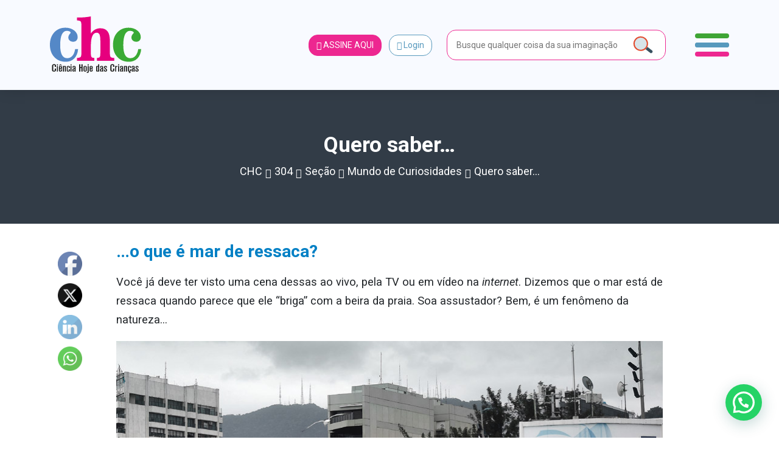

--- FILE ---
content_type: text/html; charset=UTF-8
request_url: https://www.chc.org.br/artigo/quero-saber-304/
body_size: 45355
content:
<!DOCTYPE html>
<html lang="pt-br">

<head>
    <meta charset="UTF-8">
    <meta name="viewport" content="width=device-width, initial-scale=1, shrink-to-fit=no">

    <meta property="og:image"
          content="https://www.chc.org.br/wp-content/uploads/2019/10/quero_thumb304-300x127.jpg?695962cd3c36d"/>

            <meta property="og:url" content="https://www.chc.org.br/artigo/quero-saber-304/"/>
        <meta property="og:type" content="article"/>
        <meta property="og:title" content="Quero saber&#8230;"/>
        <meta property="og:description" content="Respostas interessantes para perguntas muito curiosas!"/>
        <meta property="og:image"
              content="https://www.chc.org.br/wp-content/uploads/2019/10/quero_thumb304-300x127.jpg?695962cd3c4cf"/>

        <meta name="twitter:card" content="summary_large_image">
        <meta name="twitter:title" content="Quero saber&#8230;">
        <meta name="twitter:description" content="Respostas interessantes para perguntas muito curiosas!">
        <meta name="twitter:image"
              content="https://www.chc.org.br/wp-content/uploads/2019/10/quero_thumb304-300x127.jpg?695962cd3c577"/>

            

    <link rel="shortcut icon" type="image/x-icon"
          href="https://www.chc.org.br/wp-content/themes/chc-theme-wp/images/favicon.png"/>
        <!-- Global site tag (gtag.js) - Google Analytics -->
    <script async src="https://www.googletagmanager.com/gtag/js?id=UA-84648784-3"></script>
    <script>
        window.dataLayer = window.dataLayer || [];

        function gtag() {
            dataLayer.push(arguments);
        }

        gtag('js', new Date());

        gtag('config', 'UA-84648784-3');
    </script>
    <!-- Global site tag (gtag.js) - Google Analytics -->
    <script async src="https://www.googletagmanager.com/gtag/js?id=G-KFQZH72997"></script>
    <script>
        window.dataLayer = window.dataLayer || [];

        function gtag() {
            dataLayer.push(arguments);
        }

        gtag('js', new Date());

        gtag('config', 'G-KFQZH72997');
    </script>
    <!-- Google Tag Manager -->
    <script>(function (w, d, s, l, i) {
            w[l] = w[l] || [];
            w[l].push({
                'gtm.start':
                    new Date().getTime(), event: 'gtm.js'
            });
            var f = d.getElementsByTagName(s)[0],
                j = d.createElement(s), dl = l != 'dataLayer' ? '&l=' + l : '';
            j.async = true;
            j.src =
                'https://www.googletagmanager.com/gtm.js?id=' + i + dl;
            f.parentNode.insertBefore(j, f);
        })(window, document, 'script', 'dataLayer', 'GTM-WCZHKXW');</script>
    <!-- End Google Tag Manager -->
    <meta name='robots' content='max-image-preview:large' />
<link rel="alternate" type="application/rss+xml" title="Feed de comentários para CHC &raquo; Quero saber&#8230;" href="https://www.chc.org.br/artigo/quero-saber-304/feed/" />
<script type="text/javascript">
/* <![CDATA[ */
window._wpemojiSettings = {"baseUrl":"https:\/\/s.w.org\/images\/core\/emoji\/15.0.3\/72x72\/","ext":".png","svgUrl":"https:\/\/s.w.org\/images\/core\/emoji\/15.0.3\/svg\/","svgExt":".svg","source":{"concatemoji":"https:\/\/www.chc.org.br\/wp-includes\/js\/wp-emoji-release.min.js?ver=6.6.4"}};
/*! This file is auto-generated */
!function(i,n){var o,s,e;function c(e){try{var t={supportTests:e,timestamp:(new Date).valueOf()};sessionStorage.setItem(o,JSON.stringify(t))}catch(e){}}function p(e,t,n){e.clearRect(0,0,e.canvas.width,e.canvas.height),e.fillText(t,0,0);var t=new Uint32Array(e.getImageData(0,0,e.canvas.width,e.canvas.height).data),r=(e.clearRect(0,0,e.canvas.width,e.canvas.height),e.fillText(n,0,0),new Uint32Array(e.getImageData(0,0,e.canvas.width,e.canvas.height).data));return t.every(function(e,t){return e===r[t]})}function u(e,t,n){switch(t){case"flag":return n(e,"\ud83c\udff3\ufe0f\u200d\u26a7\ufe0f","\ud83c\udff3\ufe0f\u200b\u26a7\ufe0f")?!1:!n(e,"\ud83c\uddfa\ud83c\uddf3","\ud83c\uddfa\u200b\ud83c\uddf3")&&!n(e,"\ud83c\udff4\udb40\udc67\udb40\udc62\udb40\udc65\udb40\udc6e\udb40\udc67\udb40\udc7f","\ud83c\udff4\u200b\udb40\udc67\u200b\udb40\udc62\u200b\udb40\udc65\u200b\udb40\udc6e\u200b\udb40\udc67\u200b\udb40\udc7f");case"emoji":return!n(e,"\ud83d\udc26\u200d\u2b1b","\ud83d\udc26\u200b\u2b1b")}return!1}function f(e,t,n){var r="undefined"!=typeof WorkerGlobalScope&&self instanceof WorkerGlobalScope?new OffscreenCanvas(300,150):i.createElement("canvas"),a=r.getContext("2d",{willReadFrequently:!0}),o=(a.textBaseline="top",a.font="600 32px Arial",{});return e.forEach(function(e){o[e]=t(a,e,n)}),o}function t(e){var t=i.createElement("script");t.src=e,t.defer=!0,i.head.appendChild(t)}"undefined"!=typeof Promise&&(o="wpEmojiSettingsSupports",s=["flag","emoji"],n.supports={everything:!0,everythingExceptFlag:!0},e=new Promise(function(e){i.addEventListener("DOMContentLoaded",e,{once:!0})}),new Promise(function(t){var n=function(){try{var e=JSON.parse(sessionStorage.getItem(o));if("object"==typeof e&&"number"==typeof e.timestamp&&(new Date).valueOf()<e.timestamp+604800&&"object"==typeof e.supportTests)return e.supportTests}catch(e){}return null}();if(!n){if("undefined"!=typeof Worker&&"undefined"!=typeof OffscreenCanvas&&"undefined"!=typeof URL&&URL.createObjectURL&&"undefined"!=typeof Blob)try{var e="postMessage("+f.toString()+"("+[JSON.stringify(s),u.toString(),p.toString()].join(",")+"));",r=new Blob([e],{type:"text/javascript"}),a=new Worker(URL.createObjectURL(r),{name:"wpTestEmojiSupports"});return void(a.onmessage=function(e){c(n=e.data),a.terminate(),t(n)})}catch(e){}c(n=f(s,u,p))}t(n)}).then(function(e){for(var t in e)n.supports[t]=e[t],n.supports.everything=n.supports.everything&&n.supports[t],"flag"!==t&&(n.supports.everythingExceptFlag=n.supports.everythingExceptFlag&&n.supports[t]);n.supports.everythingExceptFlag=n.supports.everythingExceptFlag&&!n.supports.flag,n.DOMReady=!1,n.readyCallback=function(){n.DOMReady=!0}}).then(function(){return e}).then(function(){var e;n.supports.everything||(n.readyCallback(),(e=n.source||{}).concatemoji?t(e.concatemoji):e.wpemoji&&e.twemoji&&(t(e.twemoji),t(e.wpemoji)))}))}((window,document),window._wpemojiSettings);
/* ]]> */
</script>
<style id='wp-emoji-styles-inline-css' type='text/css'>

	img.wp-smiley, img.emoji {
		display: inline !important;
		border: none !important;
		box-shadow: none !important;
		height: 1em !important;
		width: 1em !important;
		margin: 0 0.07em !important;
		vertical-align: -0.1em !important;
		background: none !important;
		padding: 0 !important;
	}
</style>
<link rel='stylesheet' id='wp-block-library-css' href='https://www.chc.org.br/wp-includes/css/dist/block-library/style.min.css?ver=6.6.4' type='text/css' media='all' />
<style id='safe-svg-svg-icon-style-inline-css' type='text/css'>
.safe-svg-cover{text-align:center}.safe-svg-cover .safe-svg-inside{display:inline-block;max-width:100%}.safe-svg-cover svg{height:100%;max-height:100%;max-width:100%;width:100%}

</style>
<link rel='stylesheet' id='wp-components-css' href='https://www.chc.org.br/wp-includes/css/dist/components/style.min.css?ver=6.6.4' type='text/css' media='all' />
<link rel='stylesheet' id='wp-preferences-css' href='https://www.chc.org.br/wp-includes/css/dist/preferences/style.min.css?ver=6.6.4' type='text/css' media='all' />
<link rel='stylesheet' id='wp-block-editor-css' href='https://www.chc.org.br/wp-includes/css/dist/block-editor/style.min.css?ver=6.6.4' type='text/css' media='all' />
<link rel='stylesheet' id='popup-maker-block-library-style-css' href='https://www.chc.org.br/wp-content/plugins/popup-maker/dist/packages/block-library-style.css?ver=dbea705cfafe089d65f1' type='text/css' media='all' />
<style id='joinchat-button-style-inline-css' type='text/css'>
.wp-block-joinchat-button{border:none!important;text-align:center}.wp-block-joinchat-button figure{display:table;margin:0 auto;padding:0}.wp-block-joinchat-button figcaption{font:normal normal 400 .6em/2em var(--wp--preset--font-family--system-font,sans-serif);margin:0;padding:0}.wp-block-joinchat-button .joinchat-button__qr{background-color:#fff;border:6px solid #25d366;border-radius:30px;box-sizing:content-box;display:block;height:200px;margin:auto;overflow:hidden;padding:10px;width:200px}.wp-block-joinchat-button .joinchat-button__qr canvas,.wp-block-joinchat-button .joinchat-button__qr img{display:block;margin:auto}.wp-block-joinchat-button .joinchat-button__link{align-items:center;background-color:#25d366;border:6px solid #25d366;border-radius:30px;display:inline-flex;flex-flow:row nowrap;justify-content:center;line-height:1.25em;margin:0 auto;text-decoration:none}.wp-block-joinchat-button .joinchat-button__link:before{background:transparent var(--joinchat-ico) no-repeat center;background-size:100%;content:"";display:block;height:1.5em;margin:-.75em .75em -.75em 0;width:1.5em}.wp-block-joinchat-button figure+.joinchat-button__link{margin-top:10px}@media (orientation:landscape)and (min-height:481px),(orientation:portrait)and (min-width:481px){.wp-block-joinchat-button.joinchat-button--qr-only figure+.joinchat-button__link{display:none}}@media (max-width:480px),(orientation:landscape)and (max-height:480px){.wp-block-joinchat-button figure{display:none}}

</style>
<style id='classic-theme-styles-inline-css' type='text/css'>
/*! This file is auto-generated */
.wp-block-button__link{color:#fff;background-color:#32373c;border-radius:9999px;box-shadow:none;text-decoration:none;padding:calc(.667em + 2px) calc(1.333em + 2px);font-size:1.125em}.wp-block-file__button{background:#32373c;color:#fff;text-decoration:none}
</style>
<style id='global-styles-inline-css' type='text/css'>
:root{--wp--preset--aspect-ratio--square: 1;--wp--preset--aspect-ratio--4-3: 4/3;--wp--preset--aspect-ratio--3-4: 3/4;--wp--preset--aspect-ratio--3-2: 3/2;--wp--preset--aspect-ratio--2-3: 2/3;--wp--preset--aspect-ratio--16-9: 16/9;--wp--preset--aspect-ratio--9-16: 9/16;--wp--preset--color--black: #000000;--wp--preset--color--cyan-bluish-gray: #abb8c3;--wp--preset--color--white: #ffffff;--wp--preset--color--pale-pink: #f78da7;--wp--preset--color--vivid-red: #cf2e2e;--wp--preset--color--luminous-vivid-orange: #ff6900;--wp--preset--color--luminous-vivid-amber: #fcb900;--wp--preset--color--light-green-cyan: #7bdcb5;--wp--preset--color--vivid-green-cyan: #00d084;--wp--preset--color--pale-cyan-blue: #8ed1fc;--wp--preset--color--vivid-cyan-blue: #0693e3;--wp--preset--color--vivid-purple: #9b51e0;--wp--preset--gradient--vivid-cyan-blue-to-vivid-purple: linear-gradient(135deg,rgba(6,147,227,1) 0%,rgb(155,81,224) 100%);--wp--preset--gradient--light-green-cyan-to-vivid-green-cyan: linear-gradient(135deg,rgb(122,220,180) 0%,rgb(0,208,130) 100%);--wp--preset--gradient--luminous-vivid-amber-to-luminous-vivid-orange: linear-gradient(135deg,rgba(252,185,0,1) 0%,rgba(255,105,0,1) 100%);--wp--preset--gradient--luminous-vivid-orange-to-vivid-red: linear-gradient(135deg,rgba(255,105,0,1) 0%,rgb(207,46,46) 100%);--wp--preset--gradient--very-light-gray-to-cyan-bluish-gray: linear-gradient(135deg,rgb(238,238,238) 0%,rgb(169,184,195) 100%);--wp--preset--gradient--cool-to-warm-spectrum: linear-gradient(135deg,rgb(74,234,220) 0%,rgb(151,120,209) 20%,rgb(207,42,186) 40%,rgb(238,44,130) 60%,rgb(251,105,98) 80%,rgb(254,248,76) 100%);--wp--preset--gradient--blush-light-purple: linear-gradient(135deg,rgb(255,206,236) 0%,rgb(152,150,240) 100%);--wp--preset--gradient--blush-bordeaux: linear-gradient(135deg,rgb(254,205,165) 0%,rgb(254,45,45) 50%,rgb(107,0,62) 100%);--wp--preset--gradient--luminous-dusk: linear-gradient(135deg,rgb(255,203,112) 0%,rgb(199,81,192) 50%,rgb(65,88,208) 100%);--wp--preset--gradient--pale-ocean: linear-gradient(135deg,rgb(255,245,203) 0%,rgb(182,227,212) 50%,rgb(51,167,181) 100%);--wp--preset--gradient--electric-grass: linear-gradient(135deg,rgb(202,248,128) 0%,rgb(113,206,126) 100%);--wp--preset--gradient--midnight: linear-gradient(135deg,rgb(2,3,129) 0%,rgb(40,116,252) 100%);--wp--preset--font-size--small: 13px;--wp--preset--font-size--medium: 20px;--wp--preset--font-size--large: 36px;--wp--preset--font-size--x-large: 42px;--wp--preset--spacing--20: 0.44rem;--wp--preset--spacing--30: 0.67rem;--wp--preset--spacing--40: 1rem;--wp--preset--spacing--50: 1.5rem;--wp--preset--spacing--60: 2.25rem;--wp--preset--spacing--70: 3.38rem;--wp--preset--spacing--80: 5.06rem;--wp--preset--shadow--natural: 6px 6px 9px rgba(0, 0, 0, 0.2);--wp--preset--shadow--deep: 12px 12px 50px rgba(0, 0, 0, 0.4);--wp--preset--shadow--sharp: 6px 6px 0px rgba(0, 0, 0, 0.2);--wp--preset--shadow--outlined: 6px 6px 0px -3px rgba(255, 255, 255, 1), 6px 6px rgba(0, 0, 0, 1);--wp--preset--shadow--crisp: 6px 6px 0px rgba(0, 0, 0, 1);}:where(.is-layout-flex){gap: 0.5em;}:where(.is-layout-grid){gap: 0.5em;}body .is-layout-flex{display: flex;}.is-layout-flex{flex-wrap: wrap;align-items: center;}.is-layout-flex > :is(*, div){margin: 0;}body .is-layout-grid{display: grid;}.is-layout-grid > :is(*, div){margin: 0;}:where(.wp-block-columns.is-layout-flex){gap: 2em;}:where(.wp-block-columns.is-layout-grid){gap: 2em;}:where(.wp-block-post-template.is-layout-flex){gap: 1.25em;}:where(.wp-block-post-template.is-layout-grid){gap: 1.25em;}.has-black-color{color: var(--wp--preset--color--black) !important;}.has-cyan-bluish-gray-color{color: var(--wp--preset--color--cyan-bluish-gray) !important;}.has-white-color{color: var(--wp--preset--color--white) !important;}.has-pale-pink-color{color: var(--wp--preset--color--pale-pink) !important;}.has-vivid-red-color{color: var(--wp--preset--color--vivid-red) !important;}.has-luminous-vivid-orange-color{color: var(--wp--preset--color--luminous-vivid-orange) !important;}.has-luminous-vivid-amber-color{color: var(--wp--preset--color--luminous-vivid-amber) !important;}.has-light-green-cyan-color{color: var(--wp--preset--color--light-green-cyan) !important;}.has-vivid-green-cyan-color{color: var(--wp--preset--color--vivid-green-cyan) !important;}.has-pale-cyan-blue-color{color: var(--wp--preset--color--pale-cyan-blue) !important;}.has-vivid-cyan-blue-color{color: var(--wp--preset--color--vivid-cyan-blue) !important;}.has-vivid-purple-color{color: var(--wp--preset--color--vivid-purple) !important;}.has-black-background-color{background-color: var(--wp--preset--color--black) !important;}.has-cyan-bluish-gray-background-color{background-color: var(--wp--preset--color--cyan-bluish-gray) !important;}.has-white-background-color{background-color: var(--wp--preset--color--white) !important;}.has-pale-pink-background-color{background-color: var(--wp--preset--color--pale-pink) !important;}.has-vivid-red-background-color{background-color: var(--wp--preset--color--vivid-red) !important;}.has-luminous-vivid-orange-background-color{background-color: var(--wp--preset--color--luminous-vivid-orange) !important;}.has-luminous-vivid-amber-background-color{background-color: var(--wp--preset--color--luminous-vivid-amber) !important;}.has-light-green-cyan-background-color{background-color: var(--wp--preset--color--light-green-cyan) !important;}.has-vivid-green-cyan-background-color{background-color: var(--wp--preset--color--vivid-green-cyan) !important;}.has-pale-cyan-blue-background-color{background-color: var(--wp--preset--color--pale-cyan-blue) !important;}.has-vivid-cyan-blue-background-color{background-color: var(--wp--preset--color--vivid-cyan-blue) !important;}.has-vivid-purple-background-color{background-color: var(--wp--preset--color--vivid-purple) !important;}.has-black-border-color{border-color: var(--wp--preset--color--black) !important;}.has-cyan-bluish-gray-border-color{border-color: var(--wp--preset--color--cyan-bluish-gray) !important;}.has-white-border-color{border-color: var(--wp--preset--color--white) !important;}.has-pale-pink-border-color{border-color: var(--wp--preset--color--pale-pink) !important;}.has-vivid-red-border-color{border-color: var(--wp--preset--color--vivid-red) !important;}.has-luminous-vivid-orange-border-color{border-color: var(--wp--preset--color--luminous-vivid-orange) !important;}.has-luminous-vivid-amber-border-color{border-color: var(--wp--preset--color--luminous-vivid-amber) !important;}.has-light-green-cyan-border-color{border-color: var(--wp--preset--color--light-green-cyan) !important;}.has-vivid-green-cyan-border-color{border-color: var(--wp--preset--color--vivid-green-cyan) !important;}.has-pale-cyan-blue-border-color{border-color: var(--wp--preset--color--pale-cyan-blue) !important;}.has-vivid-cyan-blue-border-color{border-color: var(--wp--preset--color--vivid-cyan-blue) !important;}.has-vivid-purple-border-color{border-color: var(--wp--preset--color--vivid-purple) !important;}.has-vivid-cyan-blue-to-vivid-purple-gradient-background{background: var(--wp--preset--gradient--vivid-cyan-blue-to-vivid-purple) !important;}.has-light-green-cyan-to-vivid-green-cyan-gradient-background{background: var(--wp--preset--gradient--light-green-cyan-to-vivid-green-cyan) !important;}.has-luminous-vivid-amber-to-luminous-vivid-orange-gradient-background{background: var(--wp--preset--gradient--luminous-vivid-amber-to-luminous-vivid-orange) !important;}.has-luminous-vivid-orange-to-vivid-red-gradient-background{background: var(--wp--preset--gradient--luminous-vivid-orange-to-vivid-red) !important;}.has-very-light-gray-to-cyan-bluish-gray-gradient-background{background: var(--wp--preset--gradient--very-light-gray-to-cyan-bluish-gray) !important;}.has-cool-to-warm-spectrum-gradient-background{background: var(--wp--preset--gradient--cool-to-warm-spectrum) !important;}.has-blush-light-purple-gradient-background{background: var(--wp--preset--gradient--blush-light-purple) !important;}.has-blush-bordeaux-gradient-background{background: var(--wp--preset--gradient--blush-bordeaux) !important;}.has-luminous-dusk-gradient-background{background: var(--wp--preset--gradient--luminous-dusk) !important;}.has-pale-ocean-gradient-background{background: var(--wp--preset--gradient--pale-ocean) !important;}.has-electric-grass-gradient-background{background: var(--wp--preset--gradient--electric-grass) !important;}.has-midnight-gradient-background{background: var(--wp--preset--gradient--midnight) !important;}.has-small-font-size{font-size: var(--wp--preset--font-size--small) !important;}.has-medium-font-size{font-size: var(--wp--preset--font-size--medium) !important;}.has-large-font-size{font-size: var(--wp--preset--font-size--large) !important;}.has-x-large-font-size{font-size: var(--wp--preset--font-size--x-large) !important;}
:where(.wp-block-post-template.is-layout-flex){gap: 1.25em;}:where(.wp-block-post-template.is-layout-grid){gap: 1.25em;}
:where(.wp-block-columns.is-layout-flex){gap: 2em;}:where(.wp-block-columns.is-layout-grid){gap: 2em;}
:root :where(.wp-block-pullquote){font-size: 1.5em;line-height: 1.6;}
</style>
<link rel='stylesheet' id='contact-form-7-css' href='https://www.chc.org.br/wp-content/plugins/contact-form-7/includes/css/styles.css?ver=6.0.6' type='text/css' media='all' />
<link rel='stylesheet' id='rs-plugin-settings-css' href='https://www.chc.org.br/wp-content/plugins/revslider/public/assets/css/rs6.css?ver=6.4.11' type='text/css' media='all' />
<style id='rs-plugin-settings-inline-css' type='text/css'>
#rs-demo-id {}
</style>
<link rel='stylesheet' id='SFSImainCss-css' href='https://www.chc.org.br/wp-content/plugins/ultimate-social-media-icons/css/sfsi-style.css?ver=2.9.2' type='text/css' media='all' />
<link rel='stylesheet' id='wpos-slick-style-css' href='https://www.chc.org.br/wp-content/plugins/wp-logo-showcase-responsive-slider-slider/assets/css/slick.css?ver=3.8.1' type='text/css' media='all' />
<link rel='stylesheet' id='wpls-public-style-css' href='https://www.chc.org.br/wp-content/plugins/wp-logo-showcase-responsive-slider-slider/assets/css/wpls-public.css?ver=3.8.1' type='text/css' media='all' />
<link rel='stylesheet' id='if-menu-site-css-css' href='https://www.chc.org.br/wp-content/plugins/if-menu/assets/if-menu-site.css?ver=6.6.4' type='text/css' media='all' />
<link rel='stylesheet' id='newsletter-css' href='https://www.chc.org.br/wp-content/plugins/newsletter/style.css?ver=9.1.0' type='text/css' media='all' />
<link rel='stylesheet' id='joinchat-css' href='https://www.chc.org.br/wp-content/plugins/creame-whatsapp-me/public/css/joinchat-btn.min.css?ver=5.1.7' type='text/css' media='all' />
<style id='joinchat-inline-css' type='text/css'>
.joinchat{--red:37;--green:211;--blue:102;--bw:100}
</style>
<link rel='stylesheet' id='theme_style-css' href='https://www.chc.org.br/wp-content/themes/chc-theme-wp/css/style.css?rand=8380&#038;ver=6.6.4' type='text/css' media='all' />
<link rel='stylesheet' id='js_composer_front-css' href='https://www.chc.org.br/wp-content/plugins/js_composer/assets/css/js_composer.min.css?ver=6.6.0' type='text/css' media='all' />
<script type="text/javascript" src="https://www.chc.org.br/wp-includes/js/jquery/jquery.min.js?ver=3.7.1" id="jquery-core-js"></script>
<script type="text/javascript" src="https://www.chc.org.br/wp-includes/js/jquery/jquery-migrate.min.js?ver=3.4.1" id="jquery-migrate-js"></script>
<script type="text/javascript" src="https://www.chc.org.br/wp-content/plugins/revslider/public/assets/js/rbtools.min.js?ver=6.4.8" id="tp-tools-js"></script>
<script type="text/javascript" src="https://www.chc.org.br/wp-content/plugins/revslider/public/assets/js/rs6.min.js?ver=6.4.11" id="revmin-js"></script>
<script type="text/javascript" src="https://www.chc.org.br/wp-content/themes/chc-theme-wp/js/bootstrap.bundle.min.js?ver=6.6.4" id="script_bootstrap-js"></script>
<script type="text/javascript" src="https://www.chc.org.br/wp-content/themes/chc-theme-wp/js/lodash.min.js?ver=6.6.4" id="script_loadash-js"></script>
<script type="text/javascript" src="https://www.chc.org.br/wp-content/themes/chc-theme-wp/js/jquery.mask.min.js?ver=6.6.4" id="script_mask-js"></script>
<script type="text/javascript" src="https://www.chc.org.br/wp-content/themes/chc-theme-wp/js/jquery.marquee.min.js?ver=6.6.4" id="script_marquee-js"></script>
<script type="text/javascript" src="https://www.chc.org.br/wp-content/themes/chc-theme-wp/js/axios.min.js?ver=6.6.4" id="script_axios-js"></script>
<script type="text/javascript" src="https://www.chc.org.br/wp-content/themes/chc-theme-wp/js/vue.js?ver=6.6.4" id="script_vuejs-js"></script>
<script type="text/javascript" src="https://www.chc.org.br/wp-content/themes/chc-theme-wp/js/app.js?rand=8789&amp;ver=6.6.4" id="vue_app-js"></script>
<script type="text/javascript" src="https://www.chc.org.br/wp-content/themes/chc-theme-wp/js/slick.min.js?ver=6.6.4" id="slick-js"></script>
<script type="text/javascript" src="https://www.chc.org.br/wp-content/themes/chc-theme-wp/js/index.js?rand=4396&amp;ver=6.6.4" id="theme_script-js"></script>

<!-- OG: 3.3.1 --><link rel="image_src" href="https://www.chc.org.br/wp-content/uploads/2019/10/quero_thumb304.jpg"><meta name="msapplication-TileImage" content="https://www.chc.org.br/wp-content/uploads/2019/10/quero_thumb304.jpg">
<meta property="og:image" content="https://www.chc.org.br/wp-content/uploads/2019/10/quero_thumb304.jpg"><meta property="og:image:secure_url" content="https://www.chc.org.br/wp-content/uploads/2019/10/quero_thumb304.jpg"><meta property="og:image:width" content="603"><meta property="og:image:height" content="256"><meta property="og:image:alt" content="quero_thumb304"><meta property="og:image:type" content="image/jpeg"><meta property="og:description" content="Respostas interessantes para perguntas muito curiosas!"><meta property="og:type" content="article"><meta property="og:locale" content="pt_BR"><meta property="og:site_name" content="CHC"><meta property="og:title" content="Quero saber&#8230;"><meta property="og:url" content="https://www.chc.org.br/artigo/quero-saber-304/"><meta property="og:updated_time" content="2022-11-04T14:57:53-03:00">
<meta property="article:published_time" content="2019-10-22T14:55:21+00:00"><meta property="article:modified_time" content="2022-11-04T17:57:53+00:00"><meta property="article:author:first_name" content="Bruno"><meta property="article:author:last_name" content="Galindo"><meta property="article:author:username" content="Bruno">
<meta property="twitter:partner" content="ogwp"><meta property="twitter:card" content="summary_large_image"><meta property="twitter:image" content="https://www.chc.org.br/wp-content/uploads/2019/10/quero_thumb304.jpg"><meta property="twitter:image:alt" content="quero_thumb304"><meta property="twitter:title" content="Quero saber&#8230;"><meta property="twitter:description" content="Respostas interessantes para perguntas muito curiosas!"><meta property="twitter:url" content="https://www.chc.org.br/artigo/quero-saber-304/">
<meta itemprop="image" content="https://www.chc.org.br/wp-content/uploads/2019/10/quero_thumb304.jpg"><meta itemprop="name" content="Quero saber&#8230;"><meta itemprop="description" content="Respostas interessantes para perguntas muito curiosas!"><meta itemprop="datePublished" content="2019-10-22"><meta itemprop="dateModified" content="2022-11-04T17:57:53+00:00"><meta itemprop="author" content="Bruno">
<meta property="profile:first_name" content="Bruno"><meta property="profile:last_name" content="Galindo"><meta property="profile:username" content="Bruno">
<!-- /OG -->

<link rel="https://api.w.org/" href="https://www.chc.org.br/wp-json/" /><link rel="alternate" title="JSON" type="application/json" href="https://www.chc.org.br/wp-json/wp/v2/artigo/32206" /><link rel="EditURI" type="application/rsd+xml" title="RSD" href="https://www.chc.org.br/xmlrpc.php?rsd" />
<meta name="generator" content="WordPress 6.6.4" />
<link rel="canonical" href="https://www.chc.org.br/artigo/quero-saber-304/" />
<link rel='shortlink' href='https://www.chc.org.br/?p=32206' />
<link rel="alternate" title="oEmbed (JSON)" type="application/json+oembed" href="https://www.chc.org.br/wp-json/oembed/1.0/embed?url=https%3A%2F%2Fwww.chc.org.br%2Fartigo%2Fquero-saber-304%2F" />
<link rel="alternate" title="oEmbed (XML)" type="text/xml+oembed" href="https://www.chc.org.br/wp-json/oembed/1.0/embed?url=https%3A%2F%2Fwww.chc.org.br%2Fartigo%2Fquero-saber-304%2F&#038;format=xml" />
<!-- start Simple Custom CSS and JS -->
<script type="text/javascript">
// JavaScript simples para copiar o código do cupom
document.addEventListener('DOMContentLoaded', function() {
    const copyBtn = document.getElementById('copy-cupom-btn');
    const cupomInput = document.getElementById('cupom-code');

    if (copyBtn && cupomInput) {
        copyBtn.addEventListener('click', function() {
            // Seleciona o texto do input
            cupomInput.select();
            cupomInput.setSelectionRange(0, 99999); // Para dispositivos móveis
            
            try {
                // Tenta usar a API moderna do clipboard
                if (navigator.clipboard) {
                    navigator.clipboard.writeText(cupomInput.value).then(function() {
                        showCopySuccess();
                    }).catch(function() {
                        // Fallback para método antigo
                        document.execCommand('copy');
                        showCopySuccess();
                    });
                } else {
                    // Fallback para navegadores mais antigos
                    document.execCommand('copy');
                    showCopySuccess();
                }
            } catch (err) {
                console.error('Erro ao copiar código:', err);
                showCopyError();
            }
        });
    }

    function showCopySuccess() {
        const originalText = copyBtn.textContent;
        copyBtn.textContent = 'Copiado!';
        copyBtn.classList.add('copied');
        
        setTimeout(function() {
            copyBtn.textContent = originalText;
            copyBtn.classList.remove('copied');
        }, 2000);
    }

    function showCopyError() {
        const originalText = copyBtn.textContent;
        copyBtn.textContent = 'Erro';
        copyBtn.style.backgroundColor = '#dc3545';
        
        setTimeout(function() {
            copyBtn.textContent = originalText;
            copyBtn.style.backgroundColor = '';
        }, 2000);
    }
});</script>
<!-- end Simple Custom CSS and JS -->
<!-- start Simple Custom CSS and JS -->
<script type="text/javascript">
document.addEventListener("DOMContentLoaded", function () {
  const pTags = document.querySelectorAll(".artigo-conteudo p");

  pTags.forEach(function (el) {
    if (el.innerHTML.includes("redacao.chc@gmail.com")) {
      el.innerHTML = el.innerHTML.replace(
        /mailto:redacao\.chc@gmail\.com/g,
        "mailto:redacao.chc@cienciahoje.org.br"
      ).replace(
        /redacao\.chc@gmail\.com/g,
        "redacao.chc@cienciahoje.org.br"
      );
    }
  });
});</script>
<!-- end Simple Custom CSS and JS -->
<!-- start Simple Custom CSS and JS -->
<style type="text/css">
/* Modal Cupom - Estilo baseado no design da Insider Store */
.modal-cupom {
    position: fixed;
    bottom: 0;
    left: 0;
    right: 0;
    z-index: 9999;
    opacity: 0;
    transform: translateY(100%);
    transition: all 0.3s ease-in-out;
}

.popmake.theme-48783 {
	left: 9999px !important;
}

.pum-theme-48783, .pum-theme-default-theme {
    background-color: rgba(255, 255, 255, 0.5);
}

.modal-cupom.show {
    opacity: 1;
    transform: translateY(0);
}

.modal-cupom-overlay {
    position: fixed;
    top: 0;
    left: 0;
    right: 0;
    bottom: 0;
    background: rgba(0, 0, 0, 0.5);
    backdrop-filter: blur(4px);
}

.modal-cupom-content {
    position: relative;
    background: #f8faff;
    margin: 0 16px 16px 16px;
/*     border-radius: 16px; */
    box-shadow: 0 -4px 24px rgba(0, 0, 0, 0.15);
    overflow: hidden;
    max-width: 400px;
    margin-left: auto;
    margin-right: auto;
}

.popmake-close {
    position: absolute;
    top: 12px;
    right: 12px;
    background: rgba(0, 0, 0, 0.7);
    border: none;
    border-radius: 50%;
    width: 32px;
    height: 32px;
    display: flex;
    align-items: center;
    justify-content: center;
    cursor: pointer;
    z-index: 10;
    color: #666;
    transition: all 0.2s ease;
}

.popmake-close i{
	font-size: 18px;
	color:#fff;
}

.popmake-close:hover {
    background: rgba(0, 0, 0, 0.2);
    color: #333;
}

.modal-cupom-header {
    padding: 20px 20px 0 20px;
}

.modal-cupom-logo {
    display: flex;
    align-items: center;
    gap: 12px;
}

.modal-cupom-logo img {
/*     border-radius: 8px; */
    object-fit: cover;
}

.modal-cupom-store-info {
    display: flex;
    flex-direction: column;
    gap: 4px;
}

.store-name {
    font-weight: 600;
    font-size: 16px;
    color: #333;
    line-height: 1.2;
}

.store-verified {
    display: flex;
    align-items: center;
    gap: 4px;
    color: #1DA1F2;
    font-size: 13px;
}

.store-verified i {
    font-size: 14px;
}

.modal-cupom-body {
    padding: 20px;
}

.modal-cupom-title {
    font-size: 20px;
    font-weight: 700;
    color: #333;
    margin: 0 0 8px 0;
    line-height: 1.3;
}

.modal-cupom-description {
    font-size: 14px;
    color: #333;
    margin: 0 0 20px 0;
    line-height: 1.4;
}

.modal-cupom-discount {
    text-align: center;
}

.discount-percentage {
    display: block;
    font-size: 15px;
    font-weight: 600;
    color: #333;
    margin-bottom: 16px;
}

.cupom-code-container {
    display: flex;
    gap: 8px;
    margin-bottom: 16px;
    background: #f8f9fa;
/*     border-radius: 8px; */
    padding: 4px;
    border: 1px solid #e9ecef;
}

.cupom-code-input {
    flex: 1;
    border: none;
    background: transparent;
    padding: 12px 16px;
    font-size: 16px;
    font-weight: 600;
    color: #333;
    text-align: center;
    letter-spacing: 1px;
    outline: none;
}

.copy-cupom-btn {
    background: #ed2790;
    color: white;
    border: none;
/*     border-radius: 6px; */
    padding: 12px 20px;
    font-size: 14px;
    font-weight: 600;
    cursor: pointer;
    transition: all 0.2s ease;
    white-space: nowrap;
}

.copy-cupom-btn:hover {
    background: #111111;
    transform: translateY(-1px);
}

.copy-cupom-btn.copied {
    background: #28a745;
}

.details-btn {
    background: transparent;
    color: #007bff;
    border: none;
    font-size: 14px;
    cursor: pointer;
    text-decoration: underline;
    padding: 8px 0;
    transition: color 0.2s ease;
}

.details-btn:hover {
    color: #0056b3;
}

/* Responsividade para desktop */
@media (min-width: 768px) {
    .modal-cupom-content {
        margin: 0 auto 24px auto;
        max-width: 450px;
    }
    
    .modal-cupom-header {
        padding: 24px 24px 0 24px;
    }
    
    .modal-cupom-body {
        padding: 24px;
    }
    
    .modal-cupom-title {
        font-size: 22px;
    }
    
    .modal-cupom-description {
        font-size: 15px;
    }
}

/* Animação de entrada suave */
@keyframes slideUp {
    from {
        transform: translateY(100%);
        opacity: 0;
    }
    to {
        transform: translateY(0);
        opacity: 1;
    }
}

.modal-cupom.show .modal-cupom-content {
    animation: slideUp 0.3s ease-out;
}

/* Estados de hover e focus para acessibilidade */
.modal-cupom-close:focus,
.copy-cupom-btn:focus,
.details-btn:focus {
    outline: 2px solid #007bff;
    outline-offset: 2px;
}</style>
<!-- end Simple Custom CSS and JS -->
<!-- start Simple Custom CSS and JS -->
<style type="text/css">
/* Add your CSS code here.

For example:
.example {
    color: red;
}

For brushing up on your CSS knowledge, check out http://www.w3schools.com/css/css_syntax.asp

End of comment */ 


h5 {
	line-height: 1.5;
}

</style>
<!-- end Simple Custom CSS and JS -->
<!-- start Simple Custom CSS and JS -->
<style type="text/css">
@media print{
	.grid_section .section_inner{
		width:100% !important;
	}
	.vc_row{
		margin: 0 !important;
	}
}
</style>
<!-- end Simple Custom CSS and JS -->
<!-- start Simple Custom CSS and JS -->
<style type="text/css">
.audiodesc a{
    font-size: 14px;
    text-decoration: none;
    text-transform: uppercase;
    font-weight: bold;
}

.audiodesc a:hover {
    text-decoration: none;
    color: #ea008b;
}</style>
<!-- end Simple Custom CSS and JS -->
<!-- start Simple Custom CSS and JS -->
<style type="text/css">
/* Add your CSS code here.

For example:
.example {
    color: red;
}

For brushing up on your CSS knowledge, check out http://www.w3schools.com/css/css_syntax.asp

End of comment  


.content_inner .container .autor   {
	display:none;
	
}

*/</style>
<!-- end Simple Custom CSS and JS -->
<meta name="follow.[base64]" content="uM3DfACmH5blMZ0V4G7z"/><script>var ajaxurl = 'https://www.chc.org.br/wp-admin/admin-ajax.php'; var  link = 'https://www.chc.org.br'; var template_url = 'https://www.chc.org.br/wp-content/themes/chc-theme-wp'; var siteurl = 'http://www.chc.org.br'; var current_post_id = '32206'</script><meta name="generator" content="Powered by WPBakery Page Builder - drag and drop page builder for WordPress."/>
<meta name="generator" content="Powered by Slider Revolution 6.4.11 - responsive, Mobile-Friendly Slider Plugin for WordPress with comfortable drag and drop interface." />
<script type="text/javascript">function setREVStartSize(e){
			//window.requestAnimationFrame(function() {				 
				window.RSIW = window.RSIW===undefined ? window.innerWidth : window.RSIW;	
				window.RSIH = window.RSIH===undefined ? window.innerHeight : window.RSIH;	
				try {								
					var pw = document.getElementById(e.c).parentNode.offsetWidth,
						newh;
					pw = pw===0 || isNaN(pw) ? window.RSIW : pw;
					e.tabw = e.tabw===undefined ? 0 : parseInt(e.tabw);
					e.thumbw = e.thumbw===undefined ? 0 : parseInt(e.thumbw);
					e.tabh = e.tabh===undefined ? 0 : parseInt(e.tabh);
					e.thumbh = e.thumbh===undefined ? 0 : parseInt(e.thumbh);
					e.tabhide = e.tabhide===undefined ? 0 : parseInt(e.tabhide);
					e.thumbhide = e.thumbhide===undefined ? 0 : parseInt(e.thumbhide);
					e.mh = e.mh===undefined || e.mh=="" || e.mh==="auto" ? 0 : parseInt(e.mh,0);		
					if(e.layout==="fullscreen" || e.l==="fullscreen") 						
						newh = Math.max(e.mh,window.RSIH);					
					else{					
						e.gw = Array.isArray(e.gw) ? e.gw : [e.gw];
						for (var i in e.rl) if (e.gw[i]===undefined || e.gw[i]===0) e.gw[i] = e.gw[i-1];					
						e.gh = e.el===undefined || e.el==="" || (Array.isArray(e.el) && e.el.length==0)? e.gh : e.el;
						e.gh = Array.isArray(e.gh) ? e.gh : [e.gh];
						for (var i in e.rl) if (e.gh[i]===undefined || e.gh[i]===0) e.gh[i] = e.gh[i-1];
											
						var nl = new Array(e.rl.length),
							ix = 0,						
							sl;					
						e.tabw = e.tabhide>=pw ? 0 : e.tabw;
						e.thumbw = e.thumbhide>=pw ? 0 : e.thumbw;
						e.tabh = e.tabhide>=pw ? 0 : e.tabh;
						e.thumbh = e.thumbhide>=pw ? 0 : e.thumbh;					
						for (var i in e.rl) nl[i] = e.rl[i]<window.RSIW ? 0 : e.rl[i];
						sl = nl[0];									
						for (var i in nl) if (sl>nl[i] && nl[i]>0) { sl = nl[i]; ix=i;}															
						var m = pw>(e.gw[ix]+e.tabw+e.thumbw) ? 1 : (pw-(e.tabw+e.thumbw)) / (e.gw[ix]);					
						newh =  (e.gh[ix] * m) + (e.tabh + e.thumbh);
					}				
					if(window.rs_init_css===undefined) window.rs_init_css = document.head.appendChild(document.createElement("style"));					
					document.getElementById(e.c).height = newh+"px";
					window.rs_init_css.innerHTML += "#"+e.c+"_wrapper { height: "+newh+"px }";				
				} catch(e){
					console.log("Failure at Presize of Slider:" + e)
				}					   
			//});
		  };</script>
<style type="text/css" data-type="vc_custom-css">hr{ border-top: 5px solid;
    border-bottom: 0px;
    border-style: dotted;
    border-color: #ed1e25;
    margin-top: 0px !important;
    margin-bottom: 20px !important;
}
h5 {    font-family: "Roboto",sans-serif;
    font-size: 0.9rem;
    color: #1d1d1b;}
    
.fundo .fundo-conteudo h1 {
    color: #fff !important;
    font-weight: 600;
}
.fundo .fundo-conteudo .breadcrumbs a {
    color: #fff;
}

.fundo .fundo-conteudo .breadcrumbs .fa {
    color: #fff;
}
    
h4 {    font-size: 1.5rem !important;
    letter-spacing: 0px !important;
    color: #474747 !important;
}
.fundo .fundo-conteudo {
    max-width: 810px;
}

h3{color: #0280c5 !important;}

h6 { font-size:1.1rem;
    color: #1d1d1b;
    text-transform: none;
    font-weight: 400;
}</style><style type="text/css" data-type="vc_shortcodes-custom-css">.vc_custom_1571755576931{margin-bottom: 20px !important;}.vc_custom_1572990333703{margin-bottom: 20px !important;}.vc_custom_1571755629798{margin-bottom: 10px !important;}.vc_custom_1571755638904{margin-bottom: 20px !important;}.vc_custom_1571756076164{margin-bottom: 50px !important;}.vc_custom_1571755726096{margin-bottom: 20px !important;}.vc_custom_1571755754461{margin-bottom: 20px !important;}.vc_custom_1571755777613{margin-bottom: 10px !important;}.vc_custom_1571755797878{margin-bottom: 20px !important;}.vc_custom_1571756084153{margin-bottom: 50px !important;}.vc_custom_1571755844824{margin-bottom: 20px !important;}.vc_custom_1571755862001{margin-bottom: 20px !important;}.vc_custom_1571755874084{margin-bottom: 10px !important;}.vc_custom_1571755887267{margin-bottom: 20px !important;}.vc_custom_1571755912586{margin-bottom: 20px !important;}</style><noscript><style> .wpb_animate_when_almost_visible { opacity: 1; }</style></noscript>
<!-- START - Open Graph and Twitter Card Tags 3.3.3 -->
 <!-- Facebook Open Graph -->
  <meta property="og:locale" content="pt_BR"/>
  <meta property="og:site_name" content="CHC"/>
  <meta property="og:title" content="Quero saber..."/>
  <meta property="og:url" content="https://www.chc.org.br/artigo/quero-saber-304/"/>
  <meta property="og:type" content="article"/>
  <meta property="og:description" content="Respostas interessantes para perguntas muito curiosas!"/>
  <meta property="og:image" content="https://www.chc.org.br/wp-content/uploads/2019/10/quero_thumb304.jpg"/>
  <meta property="og:image:url" content="https://www.chc.org.br/wp-content/uploads/2019/10/quero_thumb304.jpg"/>
  <meta property="og:image:secure_url" content="https://www.chc.org.br/wp-content/uploads/2019/10/quero_thumb304.jpg"/>
 <!-- Google+ / Schema.org -->
  <meta itemprop="name" content="Quero saber..."/>
  <meta itemprop="headline" content="Quero saber..."/>
  <meta itemprop="description" content="Respostas interessantes para perguntas muito curiosas!"/>
  <meta itemprop="image" content="https://www.chc.org.br/wp-content/uploads/2019/10/quero_thumb304.jpg"/>
  <meta itemprop="author" content="Bruno"/>
  <!--<meta itemprop="publisher" content="CHC"/>--> <!-- To solve: The attribute publisher.itemtype has an invalid value -->
 <!-- Twitter Cards -->
  <meta name="twitter:title" content="Quero saber..."/>
  <meta name="twitter:url" content="https://www.chc.org.br/artigo/quero-saber-304/"/>
  <meta name="twitter:description" content="Respostas interessantes para perguntas muito curiosas!"/>
  <meta name="twitter:image" content="https://www.chc.org.br/wp-content/uploads/2019/10/quero_thumb304.jpg"/>
  <meta name="twitter:card" content="summary_large_image"/>
 <!-- SEO -->
 <!-- Misc. tags -->
 <!-- is_singular -->
<!-- END - Open Graph and Twitter Card Tags 3.3.3 -->
	
    <title>Quero saber&#8230; | CHC</title>
</head>


<body class="artigo-template-default single single-artigo postid-32206 sfsi_actvite_theme_default wpb-js-composer js-comp-ver-6.6.0 vc_responsive">
<!-- Google Tag Manager (noscript) -->
<noscript>
    <iframe src="https://www.googletagmanager.com/ns.html?id=GTM-WCZHKXW"
            height="0" width="0" style="display:none;visibility:hidden"></iframe>
</noscript>
<!-- End Google Tag Manager (noscript) -->

<header class="noPrint">
    <div class="container">
    <div class="d-flex justify-content-between altura-minima-header">
        <div class="me-11 me-xl-0 d-flex align-items-center">
            <a href="https://www.chc.org.br/">
                <img onload="header_logo()" width="150" src="https://www.chc.org.br/wp-content/uploads/2024/07/logo.svg" class="img-fluid logo-ch"
                     alt="">
            </a>
        </div>

        <div class="d-flex align-items-center">

            <div class="d-none d-xl-flex align-items-center me-4">
                <ul class="list-inline simples-menu">
                    <li class="me-2">
                        <a class="btn btn-rosa no-underline text-white"
                           href="https://cienciahoje.org.br/shop/"><i class="bi bi-cart3"></i> ASSINE AQUI</a>
                    </li>
                    <li>
                                                    <a class="btn btn-chc-azul bg-white text-chc-azul no-underline login-modal" href="#"><i
                                        class="bi bi-person"></i> Login</a>
                        
                    </li>
                </ul>
            </div>

            <form method="get" action="https://www.chc.org.br/">
                <div class="content-search me-4 me-xl-7">
                    <input class="form-search d-none d-xl-block" placeholder="Busque qualquer coisa da sua imaginação"
                           required name="s" type="text">
                    <input type="hidden" name="swp_orderby" value="date">
                    <button class="btn btn-search d-none d-xl-block" type="submit">
                        <img src="https://www.chc.org.br/wp-content/themes/chc-theme-wp/images/lupa.svg" alt="icone de lupa">
                    </button>
                    <a data-bs-toggle="modal" class="d-block d-xl-none text-preto btn-search"
                       data-bs-target="#searchModal" href="#">
                        <img style="height: 48px;" src="https://www.chc.org.br/wp-content/themes/chc-theme-wp/images/lupa.svg" alt="icone de lupa">
                    </a>
                </div>
                            </form>
            <div class="nav-icon">
                <span></span>
                <span></span>
                <span></span>
                <span></span>
            </div>
        </div>
    </div>
</div>
    <div class="full-menu">

    <div class="close-button">
        <button class="btn btn-chc-azul-marinho fs-30" id="closeMenu">
            <i class="bi bi-x"></i>
        </button>
    </div>

            <ul id="accordionMenu" class="scroll">
                                                <li class="">
        <a href="https://chc.org.br/edicao/372/" target="_self">Nesta Edição</a>
    </li>                
                                                    <li class="">
        <a href="https://chc.org.br/edicoes/" target="_self">Edições Anteriores</a>
    </li>                
                                                    <li class="">
        <a href="https://chc.org.br/artigo_category/artigo/" target="_self">Artigos</a>
    </li>                
                                                    <li class="">
        <a href="https://chc.org.br/secoes/" target="_self">Seções</a>
    </li>                
                                                    <li class="">
        <a href="https://chc.org.br/colunas/" target="_self">Colunas</a>
    </li>                
                                                    <li class="">
        <a href="https://chc.org.br/espaco-virtual-chc/" target="_self">Espaço Virtual CHC</a>
    </li>                
                                                    <li class="carrinho-compras">
        <a href="http://cienciahoje.org.br/shop/" target="_blank">Assine - Loja Virtual</a>
    </li>                
                                                    <li class="login-modal">
        <a href="#" target="_self">Login</a>
    </li>                
                                
                        </ul>
    </div>
</header>


<style>
        .header-page-32206{
        height: 220px;
        background: #323c47 url(https://www.chc.org.br/wp-content/uploads/2018/05/fundoAzulll.png) no-repeat center;
        color: #ffffff;
        background-size: cover;
    }
    .header-page-32206.fundo .fundo-conteudo h1{
        color: #ffffff;
    }        .header-page-32206.fundo-pagina .breadcrumbs a,
    .header-page-32206.fundo-pagina .breadcrumbs i.bi,
    .header-page-32206.fundo-pagina .breadcrumbs span
    {
        color:#ffffff;
    }</style>

<div class="fundo-pagina header-page-32206">
    <div class="align-items-center d-flex justify-content-center h-100">

        <div class="align-items-center d-flex flex-column justify-content-center mx-4">
            <h3 class="font-weight-medium-2 text-white p-0 m-0 text-center h4">Quero saber&#8230;</h3>

            <div class="breadcrumbs mt-3" typeof="BreadcrumbList" vocab="https://schema.org/">
                <!-- Breadcrumb NavXT 7.3.1 -->
<span property="itemListElement" typeof="ListItem"><a property="item" typeof="WebPage" title="Go to CHC." href="https://www.chc.org.br" class="home"><span property="name">CHC</span></a><meta property="position" content="1"></span><i class="bi bi-chevron-right"></i><span property="itemListElement" typeof="ListItem"><a property="item" typeof="WebPage" title="Go to 304." href="https://www.chc.org.br/edicao/304/" class="artigo" ><span property="name">304</span></a><meta property="position" content="2"></span><i class="bi bi-chevron-right"></i><span property="itemListElement" typeof="ListItem"><a property="item" typeof="WebPage" title="Go to the Seção Artigo Revistas Categoria archives." href="https://www.chc.org.br/artigo_category/secao/" class="taxonomy artigo_category"><span property="name">Seção</span></a><meta property="position" content="3"></span><i class="bi bi-chevron-right"></i><span property="itemListElement" typeof="ListItem"><a property="item" typeof="WebPage" title="Go to the Mundo de Curiosidades Artigo Revistas Categoria archives." href="https://www.chc.org.br/artigo_category/mundo-de-curiosidades/" class="taxonomy artigo_category"><span property="name">Mundo de Curiosidades</span></a><meta property="position" content="4"></span><i class="bi bi-chevron-right"></i><span property="itemListElement" typeof="ListItem"><span property="name">Quero saber&#8230;</span><meta property="position" content="5"></span>            </div>
        </div>


    </div>
</div>

<div class="container mt-5  container-old">
    <div id="post-conteudo-32206"
         class="artigo-conteudo  post-conteudo-old  post-edicao-old ">
                <div class="social-shortcode">
            <div class="sfsi_widget sfsi_shortcode_container"><div class="norm_row sfsi_wDiv "  style="width:45px;text-align:left;"><div style='width:40px; height:40px;margin-left:5px;margin-bottom:5px; ' class='sfsi_wicons shuffeldiv ' ><div class='inerCnt'><a class=' sficn' data-effect='' target='_blank' rel='noopener'  href='' id='sfsiid_facebook_icon' style='width:40px;height:40px;opacity:1;'  ><img data-pin-nopin='true' alt='Facebook' title='Facebook' src='https://www.chc.org.br/wp-content/plugins/ultimate-social-media-icons/images/icons_theme/default/default_facebook.png' width='40' height='40' style='' class='sfcm sfsi_wicon ' data-effect=''   /></a><div class="sfsi_tool_tip_2 fb_tool_bdr sfsiTlleft" style="opacity:0;z-index:-1;" id="sfsiid_facebook"><span class="bot_arow bot_fb_arow"></span><div class="sfsi_inside"><div  class='icon3'><a target='_blank' rel='noopener' href='https://www.facebook.com/sharer/sharer.php?u=https%3A%2F%2Fwww.chc.org.br%2Fartigo%2Fquero-saber-304' style='display:inline-block;'  > <img class='sfsi_wicon'  data-pin-nopin='true' alt='fb-share-icon' title='Facebook Share' src='https://www.chc.org.br/wp-content/plugins/ultimate-social-media-icons/images/share_icons/fb_icons/en_US.svg' /></a></div></div></div></div></div><div style='width:40px; height:40px;margin-left:5px;margin-bottom:5px; ' class='sfsi_wicons shuffeldiv ' ><div class='inerCnt'><a class=' sficn' data-effect='' target='_blank' rel='noopener'  href='' id='sfsiid_twitter_icon' style='width:40px;height:40px;opacity:1;'  ><img data-pin-nopin='true' alt='X (Twitter)' title='X (Twitter)' src='https://www.chc.org.br/wp-content/plugins/ultimate-social-media-icons/images/icons_theme/default/default_twitter.png' width='40' height='40' style='' class='sfcm sfsi_wicon ' data-effect=''   /></a><div class="sfsi_tool_tip_2 twt_tool_bdr sfsiTlleft" style="opacity:0;z-index:-1;" id="sfsiid_twitter"><span class="bot_arow bot_twt_arow"></span><div class="sfsi_inside"><div  class='icon2'><div class='sf_twiter' style='display: inline-block;vertical-align: middle;width: auto;'>
						<a target='_blank' rel='noopener' href='https://twitter.com/intent/tweet?text=Hey%2C+check+out+this+cool+site+I+found%3A+www.yourname.com+%23Topic+via%40my_x_twitter_name+https%3A%2F%2Fwww.chc.org.br%2Fartigo%2Fquero-saber-304' style='display:inline-block' >
							<img data-pin-nopin= true class='sfsi_wicon' src='https://www.chc.org.br/wp-content/plugins/ultimate-social-media-icons/images/share_icons/Twitter_Tweet/en_US_Tweet.svg' alt='Post on X' title='Post on X' >
						</a>
					</div></div></div></div></div></div><div style='width:40px; height:40px;margin-left:5px;margin-bottom:5px; ' class='sfsi_wicons shuffeldiv ' ><div class='inerCnt'><a class=' sficn' data-effect='' target='_blank' rel='noopener'  href='' id='sfsiid_linkedin_icon' style='width:40px;height:40px;opacity:1;'  ><img data-pin-nopin='true' alt='LinkedIn' title='LinkedIn' src='https://www.chc.org.br/wp-content/plugins/ultimate-social-media-icons/images/icons_theme/default/default_linkedin.png' width='40' height='40' style='' class='sfcm sfsi_wicon ' data-effect=''   /></a><div class="sfsi_tool_tip_2 linkedin_tool_bdr sfsiTlleft" style="opacity:0;z-index:-1;" id="sfsiid_linkedin"><span class="bot_arow bot_linkedin_arow"></span><div class="sfsi_inside"><div  class='icon2'><a target='_blank' rel='noopener' href="https://www.linkedin.com/sharing/share-offsite/?url=https%3A%2F%2Fwww.chc.org.br%2Fartigo%2Fquero-saber-304"><img class="sfsi_wicon" data-pin-nopin= true alt="Share" title="Share" src="https://www.chc.org.br/wp-content/plugins/ultimate-social-media-icons/images/share_icons/Linkedin_Share/en_US_share.svg" /></a></div></div></div></div></div><div style='width:40px; height:40px;margin-left:5px;margin-bottom:5px; ' class='sfsi_wicons shuffeldiv ' ><div class='inerCnt'><a class=' sficn' data-effect='' target='_blank' rel='noopener'  href='https://api.whatsapp.com/send?text=https%3A%2F%2Fwww.chc.org.br%2Fartigo%2Fquero-saber-304%2F' id='sfsiid_whatsapp_icon' style='width:40px;height:40px;opacity:1;'  ><img data-pin-nopin='true' alt='WhatsApp' title='WhatsApp' src='https://www.chc.org.br/wp-content/plugins/ultimate-social-media-icons/images/icons_theme/default/default_whatsapp.png' width='40' height='40' style='' class='sfcm sfsi_wicon ' data-effect=''   /></a></div></div></div ><div id="sfsi_holder" class="sfsi_holders" style="position: relative; float: left;width:100%;z-index:-1;"></div ><script>window.addEventListener("sfsi_functions_loaded", function()
			{
				if (typeof sfsi_widget_set == "function") {
					sfsi_widget_set();
				}
			}); </script><div style="clear: both;"></div></div>        </div>
        <div class="vc_row wpb_row vc_row-fluid"><div class="wpb_column vc_column_container vc_col-sm-12"><div class="vc_column-inner"><div class="wpb_wrapper"><div class="vc_row wpb_row vc_inner vc_row-fluid"><div class="wpb_column vc_column_container vc_col-sm-2"><div class="vc_column-inner"><div class="wpb_wrapper"></div></div></div><div class="wpb_column vc_column_container vc_col-sm-8"><div class="vc_column-inner"><div class="wpb_wrapper">
	<div class="wpb_text_column wpb_content_element  vc_custom_1571755576931" >
		<div class="wpb_wrapper">
			<h3><strong>&#8230;o que é mar de ressaca? </strong></h3>

		</div>
	</div>

	<div class="wpb_text_column wpb_content_element  vc_custom_1572990333703" >
		<div class="wpb_wrapper">
			<p>Você já deve ter visto uma cena dessas ao vivo, pela TV ou em vídeo na <em>internet</em>. Dizemos que o mar está de ressaca quando parece que ele &#8220;briga&#8221; com a beira da praia. Soa assustador? Bem, é um fenômeno da natureza&#8230;</p>

		</div>
	</div>

	<div  class="wpb_single_image wpb_content_element vc_align_left  vc_custom_1571755629798">
		
		<figure class="wpb_wrapper vc_figure">
			<div class="vc_single_image-wrapper   vc_box_border_grey"><img fetchpriority="high" decoding="async" width="900" height="571" src="https://www.chc.org.br/wp-content/uploads/2019/10/querosaber_3041.jpg" class="vc_single_image-img attachment-full" alt="" srcset="https://www.chc.org.br/wp-content/uploads/2019/10/querosaber_3041.jpg 900w, https://www.chc.org.br/wp-content/uploads/2019/10/querosaber_3041-300x190.jpg 300w, https://www.chc.org.br/wp-content/uploads/2019/10/querosaber_3041-768x487.jpg 768w, https://www.chc.org.br/wp-content/uploads/2019/10/querosaber_3041-700x444.jpg 700w" sizes="(max-width: 900px) 100vw, 900px" /></div>
		</figure>
	</div>

	<div class="wpb_text_column wpb_content_element  vc_custom_1571755638904" >
		<div class="wpb_wrapper">
			<h5><strong>Ressaca na praia do Arpoador, no Rio de Janeiro.</strong><br />
Foto Tânia Rêgo/Agência Brasil</h5>

		</div>
	</div>

	<div class="wpb_text_column wpb_content_element  vc_custom_1571756076164" >
		<div class="wpb_wrapper">
			<p>As ressacas acontecem a partir de eventos meteorológicos extremos nos oceanos, como a passagem de ciclones e tufões. Os ventos fortes, causados por esses fenômenos, fazem aumentar o tamanho das ondas no oceano. E essas ondas agitadas e grandes, que se formam em mar aberto, são levadas pelas correntes marítimas em direção ao litoral. E chegam lá com força!</p>
<p>Essas ondas que chegam ao litoral também sofrem influência do fundo do mar. Quanto mais raso se torna o fundo do mar, maiores são as ondas. Por isso, em muitas situações de ressaca, elas costumam encobrir a areia da praia e quebrar bem pertinho da rua.</p>
<p>O movimento das marés é outra influência no tamanho e na força da ressaca. Os ciclos das marés estão ligados à posição da Lua e do Sol em relação ao nosso planeta. Quando a Lua, o Sol e a Terra se alinham, temos as chamadas marés de sizígia. Boiou? Não precisa decorar o nome! Saiba que essas marés acontecem em época de Lua Nova e Lua Cheia. É nessa época que costumam ocorrer as maiores e mais perigosas ressacas. Portanto, ouviu dizer que o mar está de ressaca, marque a praia para outro dia!</p>
<p>&nbsp;</p>
<p><strong>Márcio L. V. Barbosa-Filho<br />
</strong>Universidade Federal Rural de Pernambuco</p>
<p><strong>Salvatore Siciliano<br />
</strong>Instituto Oswaldo Cruz, Fiocruz</p>

		</div>
	</div>
</div></div></div><div class="wpb_column vc_column_container vc_col-sm-2"><div class="vc_column-inner"><div class="wpb_wrapper"></div></div></div></div><div class="vc_row wpb_row vc_inner vc_row-fluid"><div class="wpb_column vc_column_container vc_col-sm-2"><div class="vc_column-inner"><div class="wpb_wrapper"></div></div></div><div class="wpb_column vc_column_container vc_col-sm-8"><div class="vc_column-inner"><div class="wpb_wrapper">
	<div class="wpb_text_column wpb_content_element  vc_custom_1571755726096" >
		<div class="wpb_wrapper">
			<h3><strong>Como nasce um rio?</strong></h3>

		</div>
	</div>

	<div class="wpb_text_column wpb_content_element  vc_custom_1571755754461" >
		<div class="wpb_wrapper">
			<p>Parece óbvio, mas ele precisa de água! E de onde ela vem? Os rios podem nascer pelas chuvas ou por derretimento do gelo que fica no alto de montanhas. A água que vem das chuvas ou do degelo toca o solo e vai correndo por onde passa. A certa altura do caminho, ela pode chegar a uma rocha bem dura, ou a outro obstáculo que impeça que a água se infiltre no solo. Aí, a água se acumula naquele lugar, e forma uma espécie de rio subterrâneo! Mas calma que ainda não é um rio como o conhecemos&#8230; Chamamos esse depósito subterrâneo de lençol freático. Ele pode ficar a vários metros de profundidade. Não o vemos, mas acredite, ele está lá! E é fundamental para o nascimento de rios.</p>

		</div>
	</div>

	<div  class="wpb_single_image wpb_content_element vc_align_center  vc_custom_1571755777613">
		
		<figure class="wpb_wrapper vc_figure">
			<div class="vc_single_image-wrapper   vc_box_border_grey"><img decoding="async" width="900" height="506" src="https://www.chc.org.br/wp-content/uploads/2019/10/querosaber_3042.jpg" class="vc_single_image-img attachment-full" alt="" srcset="https://www.chc.org.br/wp-content/uploads/2019/10/querosaber_3042.jpg 900w, https://www.chc.org.br/wp-content/uploads/2019/10/querosaber_3042-300x169.jpg 300w, https://www.chc.org.br/wp-content/uploads/2019/10/querosaber_3042-768x432.jpg 768w, https://www.chc.org.br/wp-content/uploads/2019/10/querosaber_3042-700x394.jpg 700w, https://www.chc.org.br/wp-content/uploads/2019/10/querosaber_3042-539x303.jpg 539w" sizes="(max-width: 900px) 100vw, 900px" /></div>
		</figure>
	</div>

	<div class="wpb_text_column wpb_content_element  vc_custom_1571755797878" >
		<div class="wpb_wrapper">
			<h5><strong>Nascente do rio São Francisco no Parque Nacional da Serra da Canastra, em São Roque de Minas.</strong><br />
Foto Wikimedia Commons</h5>

		</div>
	</div>

	<div class="wpb_text_column wpb_content_element  vc_custom_1571756084153" >
		<div class="wpb_wrapper">
			<p>Esses volumes de água continuam fluindo abaixo da terra. Até que, um dia, acontece algo que permite que essa água brote do fundo para a superfície. Pode ser pela própria força da água, ou por um acidente geológico, como um terremoto, por exemplo. Ou pode acontecer, simplesmente, pelo desgaste e a erosão do solo. Essas condições podem fazer com que a água até então subterrânea &#8220;brote&#8221; para a superfície, dando origem ao que chamamos “olho d´água”. É aí que surge a nascente do rio.</p>
<p>&nbsp;</p>
<p><strong>Renata Gracie<br />
</strong>Instituto de Comunicação e Informação Científica e Tecnológica em Saúde<br />
ICICT/Fiocruz</p>

		</div>
	</div>
</div></div></div><div class="wpb_column vc_column_container vc_col-sm-2"><div class="vc_column-inner"><div class="wpb_wrapper"></div></div></div></div><div class="vc_row wpb_row vc_inner vc_row-fluid"><div class="wpb_column vc_column_container vc_col-sm-2"><div class="vc_column-inner"><div class="wpb_wrapper"></div></div></div><div class="wpb_column vc_column_container vc_col-sm-8"><div class="vc_column-inner"><div class="wpb_wrapper">
	<div class="wpb_text_column wpb_content_element  vc_custom_1571755844824" >
		<div class="wpb_wrapper">
			<h3><strong>&#8230;por que os dedos murcham quando entramos na água?</strong></h3>

		</div>
	</div>

	<div class="wpb_text_column wpb_content_element  vc_custom_1571755862001" >
		<div class="wpb_wrapper">
			<p>Por muito tempo, os cientistas se fizeram a mesma pergunta! Eles não sabiam se a pele enrugada depois de muito tempo na água tinha alguma função. Até que um estudo recente indicou a resposta: descobriu-se que a pele enrugada poderia ser uma reação do nosso corpo, controlada pelo sistema nervoso, para facilitar o manuseio de objetos molhados. As rugas nos dedos serviriam, então, para nos dar maior aderência. Como as rugas nos pneus dos carros, que facilitam ao dirigir na chuva sem perder o controle do veículo!</p>

		</div>
	</div>

	<div  class="wpb_single_image wpb_content_element vc_align_center  vc_custom_1571755874084">
		
		<figure class="wpb_wrapper vc_figure">
			<div class="vc_single_image-wrapper   vc_box_border_grey"><img decoding="async" width="900" height="833" src="https://www.chc.org.br/wp-content/uploads/2019/10/querosaber_3043.jpg" class="vc_single_image-img attachment-full" alt="" srcset="https://www.chc.org.br/wp-content/uploads/2019/10/querosaber_3043.jpg 900w, https://www.chc.org.br/wp-content/uploads/2019/10/querosaber_3043-300x278.jpg 300w, https://www.chc.org.br/wp-content/uploads/2019/10/querosaber_3043-768x711.jpg 768w, https://www.chc.org.br/wp-content/uploads/2019/10/querosaber_3043-700x648.jpg 700w" sizes="(max-width: 900px) 100vw, 900px" /></div>
		</figure>
	</div>

	<div class="wpb_text_column wpb_content_element  vc_custom_1571755887267" >
		<div class="wpb_wrapper">
			<h5><strong>Ilustração Walter Vasconcelos </strong></h5>

		</div>
	</div>

	<div class="wpb_text_column wpb_content_element  vc_custom_1571755912586" >
		<div class="wpb_wrapper">
			<p>E como os cientistas provaram isso? Fizeram um experimento com vários participantes. Eles tinham que pegar bolinhas de diferentes tamanhos: primeiro com as mãos secas; em seguida com as mãos depois de ficarem imersas em água morna por 30 minutos. Algumas bolinhas também estavam secas, e outras, molhadas. Foi aí que os pesquisadores perceberam que as pessoas que pegavam as bolinhas molhadas mais rapidamente eram as que estavam com os dedos enrugados! Já na hora de mover os objetos secos, os dedos enrugados não fizeram nenhuma diferença.</p>
<p>O estudo indicou, então, que essa reação da pele pode ser uma vantagem adquirida pelo ser humano durante a evolução da espécie. Os dedos enrugados poderiam ter ajudado nossos ancestrais a coletar alimentos de riachos ou vegetação úmida, por exemplo. E, o mesmo efeito enrugado nos dedos dos pés, poderia nos ajudar a ter melhor aderência a superfícies molhadas pela chuva ao longo da nossa evolução. Curioso, não?</p>
<p>&nbsp;</p>
<p><strong>Rachel Ann Hauser-Davis<br />
</strong>Instituto Oswaldo Cruz,<br />
Fiocruz</p>

		</div>
	</div>
</div></div></div><div class="wpb_column vc_column_container vc_col-sm-2"><div class="vc_column-inner"><div class="wpb_wrapper"></div></div></div></div></div></div></div></div>

        
    </div>

    <div class="row mt-2">
        <div class="col-12">
            <p style="text-align: center;">Matéria publicada em 22.10.2019</p>
        </div>
    </div>

</div>


<div class="container  container-old">
    
<div id="comments" class="noPrint mb-10">

    
        <h2 class="comments-title">
                            Comentários (27)                    </h2>

        <ol class="comment-list">
                    <li        class="comment even thread-even depth-1" id="comment-49319">
                <div id="div-comment-49319" class="comment-body">
            <div class="border-2 border-bottom border-preto d-flex justify-content-between mb-3 pb-2 gap-lg-0 gap-3">
            <div class="comment-author vcard">
                                <h6>Antônio de souza martins</h6>            </div>
            
            <div class="comment-meta commentmetadata">
                <i class="bi bi-calendar"></i> <a class="text-preto no-underline fs-14" href="https://www.chc.org.br/artigo/quero-saber-304/#comment-49319">Publicado em 21 de agosto de 2024 às 10:51</a>            </div>
        </div>
        <p>Olá pessoal da CHC gostei da revista &#8220;Porque os dedos murcham  quando entramos na água?&#8221; é muito interessante que parecem pneus de carro. Gostaria que publicassem as 20 aranhas mais venenosas do Brasil.<br />
Um abraço<br />
Atenciosamente<br />
Antônio  de Souza Martins<br />
Arcos MG</p>

        <div class="reply"><i class="text-laranja fs-24 bi bi-reply"></i><a rel='nofollow' class='comment-reply-link' href='https://www.chc.org.br/artigo/quero-saber-304/?replytocom=49319#respond' data-commentid="49319" data-postid="32206" data-belowelement="div-comment-49319" data-respondelement="respond" data-replyto="Responder para Antônio de souza martins" aria-label='Responder para Antônio de souza martins'>Responder</a></div>
                </div>
            </li><!-- #comment-## -->
        <li        class="comment odd alt thread-odd thread-alt depth-1" id="comment-49604">
                <div id="div-comment-49604" class="comment-body">
            <div class="border-2 border-bottom border-preto d-flex justify-content-between mb-3 pb-2 gap-lg-0 gap-3">
            <div class="comment-author vcard">
                                <h6>André Pacios</h6>            </div>
            
            <div class="comment-meta commentmetadata">
                <i class="bi bi-calendar"></i> <a class="text-preto no-underline fs-14" href="https://www.chc.org.br/artigo/quero-saber-304/#comment-49604">Publicado em 8 de setembro de 2024 às 22:17</a>            </div>
        </div>
        <p>Olá chc eu amei muito &#8220;porque os dedos murcham?&#8221;eu recomendo para todos e queria que vocês falem de 5 espécies de cobra , e porque nos choramos?                        Tchau um abraço 💌❤</p>

        <div class="reply"><i class="text-laranja fs-24 bi bi-reply"></i><a rel='nofollow' class='comment-reply-link' href='https://www.chc.org.br/artigo/quero-saber-304/?replytocom=49604#respond' data-commentid="49604" data-postid="32206" data-belowelement="div-comment-49604" data-respondelement="respond" data-replyto="Responder para André Pacios" aria-label='Responder para André Pacios'>Responder</a></div>
                </div>
            </li><!-- #comment-## -->
        <li        class="comment even thread-even depth-1" id="comment-52284">
                <div id="div-comment-52284" class="comment-body">
            <div class="border-2 border-bottom border-preto d-flex justify-content-between mb-3 pb-2 gap-lg-0 gap-3">
            <div class="comment-author vcard">
                                <h6>Laura Leitão de França</h6>            </div>
            
            <div class="comment-meta commentmetadata">
                <i class="bi bi-calendar"></i> <a class="text-preto no-underline fs-14" href="https://www.chc.org.br/artigo/quero-saber-304/#comment-52284">Publicado em 27 de maio de 2025 às 19:46</a>            </div>
        </div>
        <p>Oi. Meu nome é Laura. Eu moro em Recife e tenho 8 anos. Eu li a matéria &#8220;Por que os dedos murcham quando entramos na água?&#8221;. Eu achei muito interessante descobrir o motivo das rugas nos dedos molhados.<br />
Obrigada pela matéria. Abraços!<br />
Laura Leitão de França<br />
Recife/PE</p>

        <div class="reply"><i class="text-laranja fs-24 bi bi-reply"></i><a rel='nofollow' class='comment-reply-link' href='https://www.chc.org.br/artigo/quero-saber-304/?replytocom=52284#respond' data-commentid="52284" data-postid="32206" data-belowelement="div-comment-52284" data-respondelement="respond" data-replyto="Responder para Laura Leitão de França" aria-label='Responder para Laura Leitão de França'>Responder</a></div>
                </div>
            </li><!-- #comment-## -->
        <li        class="comment odd alt thread-odd thread-alt depth-1" id="comment-52758">
                <div id="div-comment-52758" class="comment-body">
            <div class="border-2 border-bottom border-preto d-flex justify-content-between mb-3 pb-2 gap-lg-0 gap-3">
            <div class="comment-author vcard">
                                <h6>Miguel</h6>            </div>
            
            <div class="comment-meta commentmetadata">
                <i class="bi bi-calendar"></i> <a class="text-preto no-underline fs-14" href="https://www.chc.org.br/artigo/quero-saber-304/#comment-52758">Publicado em 17 de junho de 2025 às 09:46</a>            </div>
        </div>
        <p>Porque  a hiena faz  risadas</p>

        <div class="reply"><i class="text-laranja fs-24 bi bi-reply"></i><a rel='nofollow' class='comment-reply-link' href='https://www.chc.org.br/artigo/quero-saber-304/?replytocom=52758#respond' data-commentid="52758" data-postid="32206" data-belowelement="div-comment-52758" data-respondelement="respond" data-replyto="Responder para Miguel" aria-label='Responder para Miguel'>Responder</a></div>
                </div>
            </li><!-- #comment-## -->
        <li        class="comment even thread-even depth-1" id="comment-52789">
                <div id="div-comment-52789" class="comment-body">
            <div class="border-2 border-bottom border-preto d-flex justify-content-between mb-3 pb-2 gap-lg-0 gap-3">
            <div class="comment-author vcard">
                                <h6>Ana Cecília</h6>            </div>
            
            <div class="comment-meta commentmetadata">
                <i class="bi bi-calendar"></i> <a class="text-preto no-underline fs-14" href="https://www.chc.org.br/artigo/quero-saber-304/#comment-52789">Publicado em 17 de junho de 2025 às 21:11</a>            </div>
        </div>
        <p>Olá! </p>
<p>Eu sou Ana Cecília e moro em Sete Lagoas. Eu li sobre Como nasce um rio. Na minha opinião a matéria é muito interessante e legal, porque nunca soube como surge um rio, e agora eu aprendi! </p>
<p>E eu queria sugerir à revista que escreva sobre o tema: fases da lua.</p>
<p>Obrigada pela a matéria 👍❤️</p>

        <div class="reply"><i class="text-laranja fs-24 bi bi-reply"></i><a rel='nofollow' class='comment-reply-link' href='https://www.chc.org.br/artigo/quero-saber-304/?replytocom=52789#respond' data-commentid="52789" data-postid="32206" data-belowelement="div-comment-52789" data-respondelement="respond" data-replyto="Responder para Ana Cecília" aria-label='Responder para Ana Cecília'>Responder</a></div>
                </div>
            </li><!-- #comment-## -->
        <li        class="comment odd alt thread-odd thread-alt depth-1" id="comment-52921">
                <div id="div-comment-52921" class="comment-body">
            <div class="border-2 border-bottom border-preto d-flex justify-content-between mb-3 pb-2 gap-lg-0 gap-3">
            <div class="comment-author vcard">
                                <h6>Joaquim Bezerra</h6>            </div>
            
            <div class="comment-meta commentmetadata">
                <i class="bi bi-calendar"></i> <a class="text-preto no-underline fs-14" href="https://www.chc.org.br/artigo/quero-saber-304/#comment-52921">Publicado em 24 de junho de 2025 às 11:36</a>            </div>
        </div>
        <p>Olá Pessoal do CHC, o meu nome é Joaquim Bezerra e eu adorei esse tema &#8220;como nasce um rio?&#8221;. Eu sou de Brasília e aqui não temos muitos rios e achei interessante aprender o que se precisa para formar um rio, onde a água que já estava na natureza sobe e vira um rio.<br />
Tchau e  grande abraço do Joaquim.<br />
Brasília/DF</p>

        <div class="reply"><i class="text-laranja fs-24 bi bi-reply"></i><a rel='nofollow' class='comment-reply-link' href='https://www.chc.org.br/artigo/quero-saber-304/?replytocom=52921#respond' data-commentid="52921" data-postid="32206" data-belowelement="div-comment-52921" data-respondelement="respond" data-replyto="Responder para Joaquim Bezerra" aria-label='Responder para Joaquim Bezerra'>Responder</a></div>
                </div>
            </li><!-- #comment-## -->
        <li        class="comment even thread-even depth-1" id="comment-53032">
                <div id="div-comment-53032" class="comment-body">
            <div class="border-2 border-bottom border-preto d-flex justify-content-between mb-3 pb-2 gap-lg-0 gap-3">
            <div class="comment-author vcard">
                                <h6>Bento borges</h6>            </div>
            
            <div class="comment-meta commentmetadata">
                <i class="bi bi-calendar"></i> <a class="text-preto no-underline fs-14" href="https://www.chc.org.br/artigo/quero-saber-304/#comment-53032">Publicado em 27 de junho de 2025 às 10:54</a>            </div>
        </div>
        <p>Bento Borges, Niterói<br />
Olá, irei falar sobre a ressaca do mar.<br />
Achei a matéria bem legal , porque pude aprender que não se deve entrar no mar quando estiver de ressaca.<br />
Obrigada e até a próxima .</p>

        <div class="reply"><i class="text-laranja fs-24 bi bi-reply"></i><a rel='nofollow' class='comment-reply-link' href='https://www.chc.org.br/artigo/quero-saber-304/?replytocom=53032#respond' data-commentid="53032" data-postid="32206" data-belowelement="div-comment-53032" data-respondelement="respond" data-replyto="Responder para Bento borges" aria-label='Responder para Bento borges'>Responder</a></div>
                </div>
            </li><!-- #comment-## -->
        <li        class="comment odd alt thread-odd thread-alt depth-1" id="comment-53126">
                <div id="div-comment-53126" class="comment-body">
            <div class="border-2 border-bottom border-preto d-flex justify-content-between mb-3 pb-2 gap-lg-0 gap-3">
            <div class="comment-author vcard">
                                <h6>Davi Rocha Ghisoni</h6>            </div>
            
            <div class="comment-meta commentmetadata">
                <i class="bi bi-calendar"></i> <a class="text-preto no-underline fs-14" href="https://www.chc.org.br/artigo/quero-saber-304/#comment-53126">Publicado em 5 de julho de 2025 às 18:55</a>            </div>
        </div>
        <p>Oi meu nome é Davi, tenho 8 anos e moro em Araranguá-SC. Eu escolhi a matéria sobre &#8220;&#8230;o que é mar de ressaca?&#8221;. Eu achei o texto muito interessante e cheio de informações.  Obrigado pela leitura. Abraços Davi😉🤩😄</p>

        <div class="reply"><i class="text-laranja fs-24 bi bi-reply"></i><a rel='nofollow' class='comment-reply-link' href='https://www.chc.org.br/artigo/quero-saber-304/?replytocom=53126#respond' data-commentid="53126" data-postid="32206" data-belowelement="div-comment-53126" data-respondelement="respond" data-replyto="Responder para Davi Rocha Ghisoni" aria-label='Responder para Davi Rocha Ghisoni'>Responder</a></div>
                </div>
            </li><!-- #comment-## -->
        <li        class="comment even thread-even depth-1" id="comment-53130">
                <div id="div-comment-53130" class="comment-body">
            <div class="border-2 border-bottom border-preto d-flex justify-content-between mb-3 pb-2 gap-lg-0 gap-3">
            <div class="comment-author vcard">
                                <h6>Arthur Duarte da Rocha Araujo 9 anos</h6>            </div>
            
            <div class="comment-meta commentmetadata">
                <i class="bi bi-calendar"></i> <a class="text-preto no-underline fs-14" href="https://www.chc.org.br/artigo/quero-saber-304/#comment-53130">Publicado em 6 de julho de 2025 às 13:30</a>            </div>
        </div>
        <p>Fala pessoal da CHC!!!!!!<br />
Sou o Arthur  tenho 9 anos<br />
Eu li a matéria da revista CHC &#8220;Por que os dedos murcham quando estamos na água?&#8221;gostei bastante. Conheci a revista da CHCna minha aula de português foi muito legal, e agora estou mandando esta carta. Gostaria que vocês publicassem uma revista sobre os brinquedos novos e antigos. Gosto muito desta temática de brinquedos. Espero que vejam minha carta. Obrigado!😃😃<br />
Tchau pessoal da CHC!!!!</p>

        <div class="reply"><i class="text-laranja fs-24 bi bi-reply"></i><a rel='nofollow' class='comment-reply-link' href='https://www.chc.org.br/artigo/quero-saber-304/?replytocom=53130#respond' data-commentid="53130" data-postid="32206" data-belowelement="div-comment-53130" data-respondelement="respond" data-replyto="Responder para Arthur Duarte da Rocha Araujo 9 anos" aria-label='Responder para Arthur Duarte da Rocha Araujo 9 anos'>Responder</a></div>
                </div>
            </li><!-- #comment-## -->
        <li        class="comment odd alt thread-odd thread-alt depth-1" id="comment-53237">
                <div id="div-comment-53237" class="comment-body">
            <div class="border-2 border-bottom border-preto d-flex justify-content-between mb-3 pb-2 gap-lg-0 gap-3">
            <div class="comment-author vcard">
                                <h6>Maria Lettícia</h6>            </div>
            
            <div class="comment-meta commentmetadata">
                <i class="bi bi-calendar"></i> <a class="text-preto no-underline fs-14" href="https://www.chc.org.br/artigo/quero-saber-304/#comment-53237">Publicado em 15 de julho de 2025 às 21:55</a>            </div>
        </div>
        <p>Olá pessoal da ciência me chamo Lettícia sou de Natal RN,eu achei interessante a reportagem “porquê os dedos murcham quando entramos na água “,eu gostei muito de ler sobre este assunto e achei legal ,porque eu queria saber disso faz muito tempo .Obrigada por falar sobre assunto , abraços !</p>

        <div class="reply"><i class="text-laranja fs-24 bi bi-reply"></i><a rel='nofollow' class='comment-reply-link' href='https://www.chc.org.br/artigo/quero-saber-304/?replytocom=53237#respond' data-commentid="53237" data-postid="32206" data-belowelement="div-comment-53237" data-respondelement="respond" data-replyto="Responder para Maria Lettícia" aria-label='Responder para Maria Lettícia'>Responder</a></div>
                </div>
            </li><!-- #comment-## -->
        <li        class="comment even thread-even depth-1" id="comment-53340">
                <div id="div-comment-53340" class="comment-body">
            <div class="border-2 border-bottom border-preto d-flex justify-content-between mb-3 pb-2 gap-lg-0 gap-3">
            <div class="comment-author vcard">
                                <h6>Luiza Oliveira de Medeiros Dias</h6>            </div>
            
            <div class="comment-meta commentmetadata">
                <i class="bi bi-calendar"></i> <a class="text-preto no-underline fs-14" href="https://www.chc.org.br/artigo/quero-saber-304/#comment-53340">Publicado em 24 de julho de 2025 às 16:37</a>            </div>
        </div>
        <p>Olá pessoal do CHC, meu nome é Luiza Oliveira e tenho 8 Anos e eu gostei do tema &#8220;por que os dedos murcham quando entramos na água?&#8221;<br />
 Eu sou Brasileira. e faço natação então as minhas mãos murcham muito<br />
tchau ate mais.</p>

        <div class="reply"><i class="text-laranja fs-24 bi bi-reply"></i><a rel='nofollow' class='comment-reply-link' href='https://www.chc.org.br/artigo/quero-saber-304/?replytocom=53340#respond' data-commentid="53340" data-postid="32206" data-belowelement="div-comment-53340" data-respondelement="respond" data-replyto="Responder para Luiza Oliveira de Medeiros Dias" aria-label='Responder para Luiza Oliveira de Medeiros Dias'>Responder</a></div>
                </div>
            </li><!-- #comment-## -->
        <li        class="comment odd alt thread-odd thread-alt depth-1" id="comment-53341">
                <div id="div-comment-53341" class="comment-body">
            <div class="border-2 border-bottom border-preto d-flex justify-content-between mb-3 pb-2 gap-lg-0 gap-3">
            <div class="comment-author vcard">
                                <h6>Luiza Oliveira de Medeiros Dias</h6>            </div>
            
            <div class="comment-meta commentmetadata">
                <i class="bi bi-calendar"></i> <a class="text-preto no-underline fs-14" href="https://www.chc.org.br/artigo/quero-saber-304/#comment-53341">Publicado em 24 de julho de 2025 às 17:53</a>            </div>
        </div>
        <p>Olá CHC, meu nome é Luiza Oliveira tenho 8 anos e gostei do tema &#8220;por que os dedos murcham quando entramos na água?<br />
eu faço natação então meu dedos murcham muito<br />
eu sou brasileira moro em NATAL RN tchau ate á próxima.</p>

        <div class="reply"><i class="text-laranja fs-24 bi bi-reply"></i><a rel='nofollow' class='comment-reply-link' href='https://www.chc.org.br/artigo/quero-saber-304/?replytocom=53341#respond' data-commentid="53341" data-postid="32206" data-belowelement="div-comment-53341" data-respondelement="respond" data-replyto="Responder para Luiza Oliveira de Medeiros Dias" aria-label='Responder para Luiza Oliveira de Medeiros Dias'>Responder</a></div>
                </div>
            </li><!-- #comment-## -->
        <li        class="comment even thread-even depth-1" id="comment-53387">
                <div id="div-comment-53387" class="comment-body">
            <div class="border-2 border-bottom border-preto d-flex justify-content-between mb-3 pb-2 gap-lg-0 gap-3">
            <div class="comment-author vcard">
                                <h6>Niara Isis Fontes e Souza</h6>            </div>
            
            <div class="comment-meta commentmetadata">
                <i class="bi bi-calendar"></i> <a class="text-preto no-underline fs-14" href="https://www.chc.org.br/artigo/quero-saber-304/#comment-53387">Publicado em 31 de julho de 2025 às 11:08</a>            </div>
        </div>
        <p>Ola chc eu nunca li uma revista de vocês no meu livro de português estava falando para eu ler a sua revista e amei li o mar de ressaca e achei muito legal adeus</p>

        <div class="reply"><i class="text-laranja fs-24 bi bi-reply"></i><a rel='nofollow' class='comment-reply-link' href='https://www.chc.org.br/artigo/quero-saber-304/?replytocom=53387#respond' data-commentid="53387" data-postid="32206" data-belowelement="div-comment-53387" data-respondelement="respond" data-replyto="Responder para Niara Isis Fontes e Souza" aria-label='Responder para Niara Isis Fontes e Souza'>Responder</a></div>
                </div>
            </li><!-- #comment-## -->
        <li        class="comment odd alt thread-odd thread-alt depth-1" id="comment-53388">
                <div id="div-comment-53388" class="comment-body">
            <div class="border-2 border-bottom border-preto d-flex justify-content-between mb-3 pb-2 gap-lg-0 gap-3">
            <div class="comment-author vcard">
                                <h6>Niara Isis Fontes e Souza</h6>            </div>
            
            <div class="comment-meta commentmetadata">
                <i class="bi bi-calendar"></i> <a class="text-preto no-underline fs-14" href="https://www.chc.org.br/artigo/quero-saber-304/#comment-53388">Publicado em 31 de julho de 2025 às 11:12</a>            </div>
        </div>
        <p>Ola chc eu nunca li uma revista de vocês no meu livro de português estava falando para eu ler a sua revista e amei li o mar de ressaca e achei muito legal adeus<br />
8 anos<br />
Angra dos Reis/bairro Perequê<br />
Rj</p>

        <div class="reply"><i class="text-laranja fs-24 bi bi-reply"></i><a rel='nofollow' class='comment-reply-link' href='https://www.chc.org.br/artigo/quero-saber-304/?replytocom=53388#respond' data-commentid="53388" data-postid="32206" data-belowelement="div-comment-53388" data-respondelement="respond" data-replyto="Responder para Niara Isis Fontes e Souza" aria-label='Responder para Niara Isis Fontes e Souza'>Responder</a></div>
                </div>
            </li><!-- #comment-## -->
        <li        class="comment even thread-even depth-1" id="comment-53389">
                <div id="div-comment-53389" class="comment-body">
            <div class="border-2 border-bottom border-preto d-flex justify-content-between mb-3 pb-2 gap-lg-0 gap-3">
            <div class="comment-author vcard">
                                <h6>Niara Isis Fontes e Souza</h6>            </div>
            
            <div class="comment-meta commentmetadata">
                <i class="bi bi-calendar"></i> <a class="text-preto no-underline fs-14" href="https://www.chc.org.br/artigo/quero-saber-304/#comment-53389">Publicado em 31 de julho de 2025 às 11:19</a>            </div>
        </div>
        <p>Olá CHC eu li a matéria O que é mar de ressaca e eu amei e aprendi que quando o mar esta assim não pode entrar  e eu queria que publicassem uma revista assim &#8220;Quais são os esportes mais perigosos&#8221;<br />
Adeus<br />
8 anos/Angra dos Reis/bairro Perequê<br />
RJ</p>

        <div class="reply"><i class="text-laranja fs-24 bi bi-reply"></i><a rel='nofollow' class='comment-reply-link' href='https://www.chc.org.br/artigo/quero-saber-304/?replytocom=53389#respond' data-commentid="53389" data-postid="32206" data-belowelement="div-comment-53389" data-respondelement="respond" data-replyto="Responder para Niara Isis Fontes e Souza" aria-label='Responder para Niara Isis Fontes e Souza'>Responder</a></div>
                </div>
            </li><!-- #comment-## -->
        <li        class="comment odd alt thread-odd thread-alt depth-1" id="comment-53472">
                <div id="div-comment-53472" class="comment-body">
            <div class="border-2 border-bottom border-preto d-flex justify-content-between mb-3 pb-2 gap-lg-0 gap-3">
            <div class="comment-author vcard">
                                <h6>João Pedro da Costa Lemos de Matos</h6>            </div>
            
            <div class="comment-meta commentmetadata">
                <i class="bi bi-calendar"></i> <a class="text-preto no-underline fs-14" href="https://www.chc.org.br/artigo/quero-saber-304/#comment-53472">Publicado em 4 de agosto de 2025 às 11:47</a>            </div>
        </div>
        <p>Olá pessoas do chc vocês pode falar sobre como que nascem os animais.</p>

        <div class="reply"><i class="text-laranja fs-24 bi bi-reply"></i><a rel='nofollow' class='comment-reply-link' href='https://www.chc.org.br/artigo/quero-saber-304/?replytocom=53472#respond' data-commentid="53472" data-postid="32206" data-belowelement="div-comment-53472" data-respondelement="respond" data-replyto="Responder para João Pedro da Costa Lemos de Matos" aria-label='Responder para João Pedro da Costa Lemos de Matos'>Responder</a></div>
                </div>
            </li><!-- #comment-## -->
        <li        class="comment even thread-even depth-1" id="comment-53554">
                <div id="div-comment-53554" class="comment-body">
            <div class="border-2 border-bottom border-preto d-flex justify-content-between mb-3 pb-2 gap-lg-0 gap-3">
            <div class="comment-author vcard">
                                <h6>Gisella Eleutero</h6>            </div>
            
            <div class="comment-meta commentmetadata">
                <i class="bi bi-calendar"></i> <a class="text-preto no-underline fs-14" href="https://www.chc.org.br/artigo/quero-saber-304/#comment-53554">Publicado em 5 de agosto de 2025 às 21:18</a>            </div>
        </div>
        <p>Vocês poderiam fazer uma matéria sobre as cores que os cavalos enchergam? Obrigada pela atenção</p>

        <div class="reply"><i class="text-laranja fs-24 bi bi-reply"></i><a rel='nofollow' class='comment-reply-link' href='https://www.chc.org.br/artigo/quero-saber-304/?replytocom=53554#respond' data-commentid="53554" data-postid="32206" data-belowelement="div-comment-53554" data-respondelement="respond" data-replyto="Responder para Gisella Eleutero" aria-label='Responder para Gisella Eleutero'>Responder</a></div>
                </div>
            </li><!-- #comment-## -->
        <li        class="comment odd alt thread-odd thread-alt depth-1" id="comment-53587">
                <div id="div-comment-53587" class="comment-body">
            <div class="border-2 border-bottom border-preto d-flex justify-content-between mb-3 pb-2 gap-lg-0 gap-3">
            <div class="comment-author vcard">
                                <h6>Luan Victor</h6>            </div>
            
            <div class="comment-meta commentmetadata">
                <i class="bi bi-calendar"></i> <a class="text-preto no-underline fs-14" href="https://www.chc.org.br/artigo/quero-saber-304/#comment-53587">Publicado em 7 de agosto de 2025 às 11:05</a>            </div>
        </div>
        <p>Olá Pessoal da CHC. Eu sou o Luan Victor, gosto muito de praia e adorei saber dessas informações, quando o mar está agitado não podemos entrar na água.<br />
Abraços!<br />
Luan Victor. Teresina/PI</p>

        <div class="reply"><i class="text-laranja fs-24 bi bi-reply"></i><a rel='nofollow' class='comment-reply-link' href='https://www.chc.org.br/artigo/quero-saber-304/?replytocom=53587#respond' data-commentid="53587" data-postid="32206" data-belowelement="div-comment-53587" data-respondelement="respond" data-replyto="Responder para Luan Victor" aria-label='Responder para Luan Victor'>Responder</a></div>
                </div>
            </li><!-- #comment-## -->
        <li        class="comment even thread-even depth-1" id="comment-53608">
                <div id="div-comment-53608" class="comment-body">
            <div class="border-2 border-bottom border-preto d-flex justify-content-between mb-3 pb-2 gap-lg-0 gap-3">
            <div class="comment-author vcard">
                                <h6>Isaac Lopes</h6>            </div>
            
            <div class="comment-meta commentmetadata">
                <i class="bi bi-calendar"></i> <a class="text-preto no-underline fs-14" href="https://www.chc.org.br/artigo/quero-saber-304/#comment-53608">Publicado em 8 de agosto de 2025 às 00:52</a>            </div>
        </div>
        <p>Olá,Eu sou o Isaac Lopes eu moro em guarulhos e tenho 8 anos, Eu li sobre “Por que os dedos murcham quando entramos na água” na revista ciências hoje das crianças.<br />
Eu achei a matéria bem interessante porque agora eu descobri porque os dedos ficam enrugado.<br />
Obrigado Tchau.</p>

        <div class="reply"><i class="text-laranja fs-24 bi bi-reply"></i><a rel='nofollow' class='comment-reply-link' href='https://www.chc.org.br/artigo/quero-saber-304/?replytocom=53608#respond' data-commentid="53608" data-postid="32206" data-belowelement="div-comment-53608" data-respondelement="respond" data-replyto="Responder para Isaac Lopes" aria-label='Responder para Isaac Lopes'>Responder</a></div>
                </div>
            </li><!-- #comment-## -->
        <li        class="comment odd alt thread-odd thread-alt depth-1" id="comment-53746">
                <div id="div-comment-53746" class="comment-body">
            <div class="border-2 border-bottom border-preto d-flex justify-content-between mb-3 pb-2 gap-lg-0 gap-3">
            <div class="comment-author vcard">
                                <h6>CASSIANA RAMOS FERREIRA</h6>            </div>
            
            <div class="comment-meta commentmetadata">
                <i class="bi bi-calendar"></i> <a class="text-preto no-underline fs-14" href="https://www.chc.org.br/artigo/quero-saber-304/#comment-53746">Publicado em 12 de agosto de 2025 às 17:42</a>            </div>
        </div>
        <p>Somos alunos do terceiro ano turno tarde do Colégio Equação Certa Teresina/PI. Gostamos muito do conteúdo da matéria sobre O MOTIVO DOS DEDOS MURCHAREM QUANDO ENTRAMOS NA ÁGUA. Gostaríamos de saber de um texto sobre &#8220;O motivo do céu ser azul&#8221;. Muito obrigada !</p>

        <div class="reply"><i class="text-laranja fs-24 bi bi-reply"></i><a rel='nofollow' class='comment-reply-link' href='https://www.chc.org.br/artigo/quero-saber-304/?replytocom=53746#respond' data-commentid="53746" data-postid="32206" data-belowelement="div-comment-53746" data-respondelement="respond" data-replyto="Responder para CASSIANA RAMOS FERREIRA" aria-label='Responder para CASSIANA RAMOS FERREIRA'>Responder</a></div>
                </div>
            </li><!-- #comment-## -->
        <li        class="comment even thread-even depth-1" id="comment-53761">
                <div id="div-comment-53761" class="comment-body">
            <div class="border-2 border-bottom border-preto d-flex justify-content-between mb-3 pb-2 gap-lg-0 gap-3">
            <div class="comment-author vcard">
                                <h6>Manuela</h6>            </div>
            
            <div class="comment-meta commentmetadata">
                <i class="bi bi-calendar"></i> <a class="text-preto no-underline fs-14" href="https://www.chc.org.br/artigo/quero-saber-304/#comment-53761">Publicado em 13 de agosto de 2025 às 10:58</a>            </div>
        </div>
        <p>Oi, meu nome é Manuela, moro no Rio de Janeiro e tenho 8 anos. Eu li sobre as múmias. Achei interessante, não sabia que as múmias cheiravam tão bem, e na mumificação colocavam óleos cheirosos.<br />
Obrigada por falar sobre o assunto CHC!</p>

        <div class="reply"><i class="text-laranja fs-24 bi bi-reply"></i><a rel='nofollow' class='comment-reply-link' href='https://www.chc.org.br/artigo/quero-saber-304/?replytocom=53761#respond' data-commentid="53761" data-postid="32206" data-belowelement="div-comment-53761" data-respondelement="respond" data-replyto="Responder para Manuela" aria-label='Responder para Manuela'>Responder</a></div>
                </div>
            </li><!-- #comment-## -->
        <li        class="comment odd alt thread-odd thread-alt depth-1" id="comment-53861">
                <div id="div-comment-53861" class="comment-body">
            <div class="border-2 border-bottom border-preto d-flex justify-content-between mb-3 pb-2 gap-lg-0 gap-3">
            <div class="comment-author vcard">
                                <h6>Túlio</h6>            </div>
            
            <div class="comment-meta commentmetadata">
                <i class="bi bi-calendar"></i> <a class="text-preto no-underline fs-14" href="https://www.chc.org.br/artigo/quero-saber-304/#comment-53861">Publicado em 16 de agosto de 2025 às 16:59</a>            </div>
        </div>
        <p>Olá CHC, li a matéria sobre Como nasce o Rio e gostaria de saber se cavássemos acharíamos o lençol freático? meu nome é Túlio e tenho 8 anos.</p>

        <div class="reply"><i class="text-laranja fs-24 bi bi-reply"></i><a rel='nofollow' class='comment-reply-link' href='https://www.chc.org.br/artigo/quero-saber-304/?replytocom=53861#respond' data-commentid="53861" data-postid="32206" data-belowelement="div-comment-53861" data-respondelement="respond" data-replyto="Responder para Túlio" aria-label='Responder para Túlio'>Responder</a></div>
                </div>
            </li><!-- #comment-## -->
        <li        class="comment even thread-even depth-1" id="comment-53862">
                <div id="div-comment-53862" class="comment-body">
            <div class="border-2 border-bottom border-preto d-flex justify-content-between mb-3 pb-2 gap-lg-0 gap-3">
            <div class="comment-author vcard">
                                <h6>lucas keller solano</h6>            </div>
            
            <div class="comment-meta commentmetadata">
                <i class="bi bi-calendar"></i> <a class="text-preto no-underline fs-14" href="https://www.chc.org.br/artigo/quero-saber-304/#comment-53862">Publicado em 16 de agosto de 2025 às 19:08</a>            </div>
        </div>
        <p>oi chc sou lucas de nove anos! gostaria de saber qual e o certo colocar primeiro o cereal ou o leite kkkkkkk, serio realmente gostaria de saber</p>

        <div class="reply"><i class="text-laranja fs-24 bi bi-reply"></i><a rel='nofollow' class='comment-reply-link' href='https://www.chc.org.br/artigo/quero-saber-304/?replytocom=53862#respond' data-commentid="53862" data-postid="32206" data-belowelement="div-comment-53862" data-respondelement="respond" data-replyto="Responder para lucas keller solano" aria-label='Responder para lucas keller solano'>Responder</a></div>
                </div>
            </li><!-- #comment-## -->
        <li        class="comment odd alt thread-odd thread-alt depth-1" id="comment-53877">
                <div id="div-comment-53877" class="comment-body">
            <div class="border-2 border-bottom border-preto d-flex justify-content-between mb-3 pb-2 gap-lg-0 gap-3">
            <div class="comment-author vcard">
                                <h6>Matheus Henrique Freiberger</h6>            </div>
            
            <div class="comment-meta commentmetadata">
                <i class="bi bi-calendar"></i> <a class="text-preto no-underline fs-14" href="https://www.chc.org.br/artigo/quero-saber-304/#comment-53877">Publicado em 17 de agosto de 2025 às 21:28</a>            </div>
        </div>
        <p>Olá equipe da revista CHC,</p>
<p>Sou o Matheus H. Freiberger de Blumenau -SC. A matéria sobre o porque os dedos murcham é muito interessante, descobrir que os dedos ao murcharem facilitam a aderência faz entender como nosso corpo é complexo e perfeito.<br />
Sugiro à revista escrever sobre como o Sol ilumina a lua.<br />
Abraços a todos da equipe.</p>

        <div class="reply"><i class="text-laranja fs-24 bi bi-reply"></i><a rel='nofollow' class='comment-reply-link' href='https://www.chc.org.br/artigo/quero-saber-304/?replytocom=53877#respond' data-commentid="53877" data-postid="32206" data-belowelement="div-comment-53877" data-respondelement="respond" data-replyto="Responder para Matheus Henrique Freiberger" aria-label='Responder para Matheus Henrique Freiberger'>Responder</a></div>
                </div>
            </li><!-- #comment-## -->
        <li        class="comment even thread-even depth-1" id="comment-53891">
                <div id="div-comment-53891" class="comment-body">
            <div class="border-2 border-bottom border-preto d-flex justify-content-between mb-3 pb-2 gap-lg-0 gap-3">
            <div class="comment-author vcard">
                                <h6>Catharina Tenório Nascimento</h6>            </div>
            
            <div class="comment-meta commentmetadata">
                <i class="bi bi-calendar"></i> <a class="text-preto no-underline fs-14" href="https://www.chc.org.br/artigo/quero-saber-304/#comment-53891">Publicado em 18 de agosto de 2025 às 22:01</a>            </div>
        </div>
        <p>Oi, tudo bem?<br />
Eu me chamo Catharina, tenho 8 anos.<br />
Amei a matéria &#8220;Por que os dedos murcham quando entramos na água?,&#8221; porque eu achei muito interessante saber que as rugas servem para dar aderência.<br />
Tchau beijos e abraços.</p>

        <div class="reply"><i class="text-laranja fs-24 bi bi-reply"></i><a rel='nofollow' class='comment-reply-link' href='https://www.chc.org.br/artigo/quero-saber-304/?replytocom=53891#respond' data-commentid="53891" data-postid="32206" data-belowelement="div-comment-53891" data-respondelement="respond" data-replyto="Responder para Catharina Tenório Nascimento" aria-label='Responder para Catharina Tenório Nascimento'>Responder</a></div>
                </div>
            </li><!-- #comment-## -->
        <li        class="comment odd alt thread-odd thread-alt depth-1" id="comment-54657">
                <div id="div-comment-54657" class="comment-body">
            <div class="border-2 border-bottom border-preto d-flex justify-content-between mb-3 pb-2 gap-lg-0 gap-3">
            <div class="comment-author vcard">
                                <h6>Kalil de Castro Assum</h6>            </div>
            
            <div class="comment-meta commentmetadata">
                <i class="bi bi-calendar"></i> <a class="text-preto no-underline fs-14" href="https://www.chc.org.br/artigo/quero-saber-304/#comment-54657">Publicado em 14 de setembro de 2025 às 11:08</a>            </div>
        </div>
        <p>São Leopoldo,14 de setembro de 2025.<br />
Oi, galerinha da CHC! Eu tenho 8 anos e nunca tinha lido a revista de vocês. Mas, aí o meu Livro de Português pediu para eu  ler. Eu gostei muito da matéria do &#8220;Mar de Ressaca&#8221;. Eu fiquei com um pouco de medo, porque aqui em São Leopoldo, ( Rio Grande do Sul) teve uma enchente, mas eu gostei muito de saber porque isso acontece.<br />
Um abraço,<br />
Kalil.</p>

        <div class="reply"><i class="text-laranja fs-24 bi bi-reply"></i><a rel='nofollow' class='comment-reply-link' href='https://www.chc.org.br/artigo/quero-saber-304/?replytocom=54657#respond' data-commentid="54657" data-postid="32206" data-belowelement="div-comment-54657" data-respondelement="respond" data-replyto="Responder para Kalil de Castro Assum" aria-label='Responder para Kalil de Castro Assum'>Responder</a></div>
                </div>
            </li><!-- #comment-## -->
        <li        class="comment even thread-even depth-1" id="comment-55431">
                <div id="div-comment-55431" class="comment-body">
            <div class="border-2 border-bottom border-preto d-flex justify-content-between mb-3 pb-2 gap-lg-0 gap-3">
            <div class="comment-author vcard">
                                <h6>Kalil de Castro Assum</h6>            </div>
            
            <div class="comment-meta commentmetadata">
                <i class="bi bi-calendar"></i> <a class="text-preto no-underline fs-14" href="https://www.chc.org.br/artigo/quero-saber-304/#comment-55431">Publicado em 26 de outubro de 2025 às 19:10</a>            </div>
        </div>
        <p>OI GALERINHA QUE ESCREVE A CHC. O MEU NOME É KALIL E EU TENHO 8 ANOS.<br />
EU LI A MATÉRIA DO MAR DE RESSACA E EU ACHEI BEM LEGAL MAS EU FIQUEI COM UM POUCO DE MEDO PORQUE TEVE UMA ENCHENTE AQUI ONDE EU MORO E AÍ EU LEMBREI DISSO. O MEU LIVRO DE PORTUGUÊS MANDOU EU LER A REVISTA DE VOCÊS E EU LI. E EU QUERO FAZER UMA SUGESTÃO PARA VOCÊS. VOCÊS PODIAM FAZER UMA REPORTAGEM SOBRE OS TIPOS DE DINOSSAUROS E O QUE ELES COMEM?<br />
TCHAU!</p>

        <div class="reply"><i class="text-laranja fs-24 bi bi-reply"></i><a rel='nofollow' class='comment-reply-link' href='https://www.chc.org.br/artigo/quero-saber-304/?replytocom=55431#respond' data-commentid="55431" data-postid="32206" data-belowelement="div-comment-55431" data-respondelement="respond" data-replyto="Responder para Kalil de Castro Assum" aria-label='Responder para Kalil de Castro Assum'>Responder</a></div>
                </div>
            </li><!-- #comment-## -->
        </ol><!-- .comment-list -->

        
            
    	<div id="respond" class="comment-respond">
		<h6 id="reply-title" class="comment-reply-title">Seu Comentário <small><a rel="nofollow" id="cancel-comment-reply-link" href="/artigo/quero-saber-304/#respond" style="display:none;">Cancelar resposta</a></small></h2><form action="https://www.chc.org.br/wp-comments-post.php" method="post" id="commentform" class="comment-form"><p class="comment-notes"><span id="email-notes">O seu endereço de e-mail não será publicado.</span> <span class="required-field-message">Campos obrigatórios são marcados com <span class="required">*</span></span></p><p class="comment-form-comment"><label for="comment">Comentário <span class="required">*</span></label> <textarea id="comment" name="comment" cols="45" rows="8" maxlength="65525" required="required"></textarea></p><p class="comment-form-author"><label for="author">Nome <span class="required">*</span></label> <input id="author" name="author" type="text" value="" size="30" maxlength="245" autocomplete="name" required="required" /></p>
<p class="comment-form-email"><label for="email">E-mail <span class="required">*</span></label> <input id="email" name="email" type="text" value="" size="30" maxlength="100" aria-describedby="email-notes" autocomplete="email" required="required" /></p>

<p class="form-submit"><button name="submit" type="submit" id="submit" class="btn btn-chc-azul-marinho text-branco"><i class="bi bi-chat-dots"></i> Publicar comentário</button> <input type='hidden' name='comment_post_ID' value='32206' id='comment_post_ID' />
<input type='hidden' name='comment_parent' id='comment_parent' value='0' />
</p></form>	</div><!-- #respond -->
	
</div><!-- #comments -->
    <div id="slide-edicao" class="wrap-slide noPrint">

        <div class="d-flex justify-content-between align-items-center mb-4 pb-4 categoria-border">

            <div>
                <h4 class="text-chc-azul-marinho text-uppercase font-oswald m-0 fs-35">Outros conteúdos desta edição</h4>
            </div>

            <div class="d-none d-xl-block dots-desktop">
                <div class="dots-wrap d-flex justify-content-center align-items-center">
                    <div class="dot-prev"><i class="bi bi-chevron-left"></i></div>
                    <div class="dots"></div>
                    <div class="dot-next"><i class="bi bi-chevron-right"></i></div>
                </div>
            </div>

        </div>

        <div class="slide-artigo-relacao">
                            <div class="artigos-edicao mx-2 post-loop-32115 ">

    <a href="https://www.chc.org.br/artigo/menino-brilhante/">
        
            <img src="https://www.chc.org.br/wp-content/uploads/2019/10/historia_thumb304.jpg"
                 class="img-fluid mb-2 w-100"
                 alt="700_280 att-32117">

            </a>

    <div class="px-0">
        <h6 class="text-chc-azul font-weight-bold font-roboto-slab text-uppercase fs-16">
            <i class="ch2-privado text-laranja"></i>                            <a class="no-underline hover-no-underline text-chc-azul"
                   href="https://www.chc.org.br/artigo_category/gente-da-nossa-historia/">
                    Coluna: Gente da Nossa História                </a>
            
        </h6>
        <a class="no-underline hover-no-underline"
           href="https://www.chc.org.br/artigo/menino-brilhante/">
            <h5 class="font-weight-medium text-chc-red font-oswald fs-28">Menino brilhante</h5>
            <p class="text-cinzaalt mb-8">Um dos maiores nomes da literatura brasileira, Lima Barreto morreu sem ver o sucesso de seus livros.</p>
        </a>
    </div>

</div>
                            <div class="artigos-edicao mx-2 post-loop-32153 ">

    <a href="https://www.chc.org.br/artigo/na-cidade-onde-os-sinos-falam/">
        
            <img src="https://www.chc.org.br/wp-content/uploads/2019/10/onde_thumb304.jpg"
                 class="img-fluid mb-2 w-100"
                 alt="700_280 att-32157">

            </a>

    <div class="px-0">
        <h6 class="text-chc-azul font-weight-bold font-roboto-slab text-uppercase fs-16">
            <i class="ch2-privado text-laranja"></i>                            <a class="no-underline hover-no-underline text-chc-azul"
                   href="https://www.chc.org.br/artigo_category/onde-estamos/">
                    Seção: Onde Estamos?                </a>
            
        </h6>
        <a class="no-underline hover-no-underline"
           href="https://www.chc.org.br/artigo/na-cidade-onde-os-sinos-falam/">
            <h5 class="font-weight-medium text-chc-red font-oswald fs-28">Na cidade onde os sinos falam</h5>
            <p class="text-cinzaalt mb-8">Quem mora em São João del-Rei, em Minas Gerais, aprende uma linguagem muito especial.</p>
        </a>
    </div>

</div>
                            <div class="artigos-edicao mx-2 post-loop-32220 ">

    <a href="https://www.chc.org.br/artigo/quando-o-dia-virou-noite-em-sobral/">
        
            <img src="https://www.chc.org.br/wp-content/uploads/2019/10/sobral_thumb304.jpg"
                 class="img-fluid mb-2 w-100"
                 alt="700_280 att-32227">

            </a>

    <div class="px-0">
        <h6 class="text-chc-azul font-weight-bold font-roboto-slab text-uppercase fs-16">
            <i class="ch2-privado text-laranja"></i>                            <a class="no-underline hover-no-underline text-chc-azul"
                   href="https://www.chc.org.br/artigo_category/artigo/">
                    Artigo                </a>
            
        </h6>
        <a class="no-underline hover-no-underline"
           href="https://www.chc.org.br/artigo/quando-o-dia-virou-noite-em-sobral/">
            <h5 class="font-weight-medium text-chc-red font-oswald fs-28">Quando o dia virou noite em Sobral</h5>
            <p class="text-cinzaalt mb-8">Teve gente que achou que o mundo ia acabar. Mas o que aconteceu por lá?</p>
        </a>
    </div>

</div>
                            <div class="artigos-edicao mx-2 post-loop-32104 ">

    <a href="https://www.chc.org.br/artigo/maria-farinha-em-apuros/">
        
            <img src="https://www.chc.org.br/wp-content/uploads/2019/10/maria-farinha_thumb.jpg"
                 class="img-fluid mb-2 w-100"
                 alt="700_280 att-32111">

            </a>

    <div class="px-0">
        <h6 class="text-chc-azul font-weight-bold font-roboto-slab text-uppercase fs-16">
            <i class="ch2-privado text-laranja"></i>                            <a class="no-underline hover-no-underline text-chc-azul"
                   href="https://www.chc.org.br/artigo_category/artigo/">
                    Artigo                </a>
            
        </h6>
        <a class="no-underline hover-no-underline"
           href="https://www.chc.org.br/artigo/maria-farinha-em-apuros/">
            <h5 class="font-weight-medium text-chc-red font-oswald fs-28">Maria-Farinha em apuros!</h5>
            <p class="text-cinzaalt mb-8">Se você frequenta as praias do Brasil, saberá de quem vamos falar. Ela é branquinha, da cor da areia. Quando sai ligeira da toca, costuma causar um alvoroço entre os que estão tomando sol. </p>
        </a>
    </div>

</div>
                            <div class="artigos-edicao mx-2 post-loop-32183 ">

    <a href="https://www.chc.org.br/artigo/vou-ser-cientista/">
        
            <img src="https://www.chc.org.br/wp-content/uploads/2019/10/loucosporciencia_thumb304.jpg"
                 class="img-fluid mb-2 w-100"
                 alt="700_280 att-32188">

            </a>

    <div class="px-0">
        <h6 class="text-chc-azul font-weight-bold font-roboto-slab text-uppercase fs-16">
                                        <a class="no-underline hover-no-underline text-chc-azul"
                   href="https://www.chc.org.br/artigo_category/loucos-por-ciencia/">
                    Coluna: Loucos por ciência                </a>
            
        </h6>
        <a class="no-underline hover-no-underline"
           href="https://www.chc.org.br/artigo/vou-ser-cientista/">
            <h5 class="font-weight-medium text-chc-red font-oswald fs-28">Vou ser cientista!</h5>
            <p class="text-cinzaalt mb-8">Tudo começou em um clube de ciências da escola.</p>
        </a>
    </div>

</div>
                            <div class="artigos-edicao mx-2 post-loop-32134 ">

    <a href="https://www.chc.org.br/artigo/batpeixe/">
        
            <img src="https://www.chc.org.br/wp-content/uploads/2019/10/bichos_thumb304.jpg"
                 class="img-fluid mb-2 w-100"
                 alt="700_280 att-32137">

            </a>

    <div class="px-0">
        <h6 class="text-chc-azul font-weight-bold font-roboto-slab text-uppercase fs-16">
            <i class="ch2-privado text-laranja"></i>                            <a class="no-underline hover-no-underline text-chc-azul"
                   href="https://www.chc.org.br/artigo_category/mundo-animal/">
                    Coluna: Mundo Animal                </a>
            
        </h6>
        <a class="no-underline hover-no-underline"
           href="https://www.chc.org.br/artigo/batpeixe/">
            <h5 class="font-weight-medium text-chc-red font-oswald fs-28">Batpeixe!</h5>
            <p class="text-cinzaalt mb-8">Uma homenagem curiosa ao homem-morcego.</p>
        </a>
    </div>

</div>
                            <div class="artigos-edicao mx-2 post-loop-32215 ">

    <a href="https://www.chc.org.br/artigo/restauradora-de-obras-de-arte/">
        
            <img src="https://www.chc.org.br/wp-content/uploads/2019/10/vouser_thumb304.jpg"
                 class="img-fluid mb-2 w-100"
                 alt="700_280 att-32217">

            </a>

    <div class="px-0">
        <h6 class="text-chc-azul font-weight-bold font-roboto-slab text-uppercase fs-16">
                                        <a class="no-underline hover-no-underline text-chc-azul"
                   href="https://www.chc.org.br/artigo_category/quando-crescer-vou-ser/">
                    Seção: Quando Crescer, Vou Ser...                </a>
            
        </h6>
        <a class="no-underline hover-no-underline"
           href="https://www.chc.org.br/artigo/restauradora-de-obras-de-arte/">
            <h5 class="font-weight-medium text-chc-red font-oswald fs-28">Restaurador(a) de obras de arte!</h5>
            <p class="text-cinzaalt mb-8">Tudo no mundo envelhece. Esculturas e pinturas também! Quer dizer, elas se degradam com o passar do tempo, com a exposição à luz, às mudanças de temperatura, à umidade... Para manter as obras de arte em bom estado de conservação entra em cena o restaurador, ou melhor, o conservador-restaurador!</p>
        </a>
    </div>

</div>
                            <div class="artigos-edicao mx-2 post-loop-32160 ">

    <a href="https://www.chc.org.br/artigo/grande-talento-da-arte-e-da-ciencia/">
        
            <img src="https://www.chc.org.br/wp-content/uploads/2019/10/davince_thumb304.jpg"
                 class="img-fluid mb-2 w-100"
                 alt="700_280 att-32162">

            </a>

    <div class="px-0">
        <h6 class="text-chc-azul font-weight-bold font-roboto-slab text-uppercase fs-16">
                                        <a class="no-underline hover-no-underline text-chc-azul"
                   href="https://www.chc.org.br/artigo_category/artigo/">
                    Artigo                </a>
            
        </h6>
        <a class="no-underline hover-no-underline"
           href="https://www.chc.org.br/artigo/grande-talento-da-arte-e-da-ciencia/">
            <h5 class="font-weight-medium text-chc-red font-oswald fs-28">Grande talento da arte e da ciência</h5>
            <p class="text-cinzaalt mb-8">Quem já ouviu falar em Leonardo Da Vinci que dê um sorriso como o da Mona Lisa! Quem são esses? Ora bolas! Da Vinci foi um italiano com muitos talentos. Foi ele quem pintou a famosíssima Mona Lisa! Mas Da Vinci não se limitava à pintura: foi escultor, cientista, inventor... Um homem de muitas habilidades, que nasceu em 1452 e morreu em 1519, há exatos 500 anos. Vamos conhecer mais sobre esse importante nome da arte e da ciência?</p>
        </a>
    </div>

</div>
                            <div class="artigos-edicao mx-2 post-loop-32198 ">

    <a href="https://www.chc.org.br/artigo/bolachas/">
        
            <img src="https://www.chc.org.br/wp-content/uploads/2019/10/jogos_thumb304.jpg"
                 class="img-fluid mb-2 w-100"
                 alt="700_280 att-32200">

            </a>

    <div class="px-0">
        <h6 class="text-chc-azul font-weight-bold font-roboto-slab text-uppercase fs-16">
            <i class="ch2-privado text-laranja"></i>                            <a class="no-underline hover-no-underline text-chc-azul"
                   href="https://www.chc.org.br/artigo_category/poesia-brincadeira/">
                    Seção: Poesia &amp; Brincadeira                </a>
            
        </h6>
        <a class="no-underline hover-no-underline"
           href="https://www.chc.org.br/artigo/bolachas/">
            <h5 class="font-weight-medium text-chc-red font-oswald fs-28">Bolachas!</h5>
            <p class="text-cinzaalt mb-8">Por Paulo Robson de Souza</p>
        </a>
    </div>

</div>
                            <div class="artigos-edicao mx-2 post-loop-32140 ">

    <a href="https://www.chc.org.br/artigo/fala-aqui-304/">
        
            <img src="https://www.chc.org.br/wp-content/uploads/2019/10/fala_thumb304.jpg"
                 class="img-fluid mb-2 w-100"
                 alt="700_280 att-32141">

            </a>

    <div class="px-0">
        <h6 class="text-chc-azul font-weight-bold font-roboto-slab text-uppercase fs-16">
                                        <a class="no-underline hover-no-underline text-chc-azul"
                   href="https://www.chc.org.br/artigo_category/fala-aqui/">
                    Seção: Fala Aqui!                </a>
            
        </h6>
        <a class="no-underline hover-no-underline"
           href="https://www.chc.org.br/artigo/fala-aqui-304/">
            <h5 class="font-weight-medium text-chc-red font-oswald fs-28">Fala Aqui!</h5>
            <p class="text-cinzaalt mb-8">Este é o espaço para você falar com a CHC! Pergunta que a gente responde!</p>
        </a>
    </div>

</div>
                            <div class="artigos-edicao mx-2 post-loop-32231 ">

    <a href="https://www.chc.org.br/artigo/dinossauro-do-parana/">
        
            <img src="https://www.chc.org.br/wp-content/uploads/2019/10/bicho_thumb304.jpg"
                 class="img-fluid mb-2 w-100"
                 alt="700_280 att-32232">

            </a>

    <div class="px-0">
        <h6 class="text-chc-azul font-weight-bold font-roboto-slab text-uppercase fs-16">
            <i class="ch2-privado text-laranja"></i>                            <a class="no-underline hover-no-underline text-chc-azul"
                   href="https://www.chc.org.br/artigo_category/que-bicho-foi-esse/">
                    Seção: Que bicho foi esse?                </a>
            
        </h6>
        <a class="no-underline hover-no-underline"
           href="https://www.chc.org.br/artigo/dinossauro-do-parana/">
            <h5 class="font-weight-medium text-chc-red font-oswald fs-28">Dinossauro do Paraná</h5>
            <p class="text-cinzaalt mb-8">Ele era carnívoro, viveu no deserto e andava sobre um dedo só!</p>
        </a>
    </div>

</div>
                            <div class="artigos-edicao mx-2 post-loop-32123 ">

    <a href="https://www.chc.org.br/artigo/brincando-juntos/">
        
            <img src="https://www.chc.org.br/wp-content/uploads/2019/10/matematica_thumb304.jpg"
                 class="img-fluid mb-2 w-100"
                 alt="700_280 att-32124">

            </a>

    <div class="px-0">
        <h6 class="text-chc-azul font-weight-bold font-roboto-slab text-uppercase fs-16">
                                        <a class="no-underline hover-no-underline text-chc-azul"
                   href="https://www.chc.org.br/artigo_category/matematicamente/">
                    Coluna: Matematicamente                </a>
            
        </h6>
        <a class="no-underline hover-no-underline"
           href="https://www.chc.org.br/artigo/brincando-juntos/">
            <h5 class="font-weight-medium text-chc-red font-oswald fs-28">Brincando juntos</h5>
            <p class="text-cinzaalt mb-8">Os números e as formas muitas vezes se misturam nos propondo brincadeiras e aventuras.</p>
        </a>
    </div>

</div>
                            <div class="artigos-edicao mx-2 post-loop-32097 ">

    <a href="https://www.chc.org.br/artigo/superdicas-chc-304/">
        
            <img src="https://www.chc.org.br/wp-content/uploads/2019/10/superdicas3004.jpg"
                 class="img-fluid mb-2 w-100"
                 alt="700_280 att-32102">

            </a>

    <div class="px-0">
        <h6 class="text-chc-azul font-weight-bold font-roboto-slab text-uppercase fs-16">
                                        <a class="no-underline hover-no-underline text-chc-azul"
                   href="https://www.chc.org.br/artigo_category/superdicas/">
                    Seção: #Superdicas                </a>
            
        </h6>
        <a class="no-underline hover-no-underline"
           href="https://www.chc.org.br/artigo/superdicas-chc-304/">
            <h5 class="font-weight-medium text-chc-red font-oswald fs-28">#Superdicas CHC</h5>
            <p class="text-cinzaalt mb-8">Aqui você encontra nossas sugestões de livros, filmes, aplicativos e muito mais!</p>
        </a>
    </div>

</div>
                            <div class="artigos-edicao mx-2 post-loop-32129 ">

    <a href="https://www.chc.org.br/artigo/longe-de-casa/">
        
            <img src="https://www.chc.org.br/wp-content/uploads/2019/10/natureza_thumb304.jpg"
                 class="img-fluid mb-2 w-100"
                 alt="700_280 att-32130">

            </a>

    <div class="px-0">
        <h6 class="text-chc-azul font-weight-bold font-roboto-slab text-uppercase fs-16">
                                        <a class="no-underline hover-no-underline text-chc-azul"
                   href="https://www.chc.org.br/artigo_category/ciencia-natural/">
                    Coluna: Ciência natural                </a>
            
        </h6>
        <a class="no-underline hover-no-underline"
           href="https://www.chc.org.br/artigo/longe-de-casa/">
            <h5 class="font-weight-medium text-chc-red font-oswald fs-28">Longe de casa</h5>
            <p class="text-cinzaalt mb-8">Alguns animais e plantas vivem fora da natureza para que suas espécies possam viver por muito mais tempo em seus ambientes naturais.</p>
        </a>
    </div>

</div>
                            <div class="artigos-edicao mx-2 post-loop-32194 ">

    <a href="https://www.chc.org.br/artigo/a-bisbilhoteira/">
        
            <img src="https://www.chc.org.br/wp-content/uploads/2019/10/bau_thumb304.jpg"
                 class="img-fluid mb-2 w-100"
                 alt="700_280 att-32196">

            </a>

    <div class="px-0">
        <h6 class="text-chc-azul font-weight-bold font-roboto-slab text-uppercase fs-16">
                                        <a class="no-underline hover-no-underline text-chc-azul"
                   href="https://www.chc.org.br/artigo_category/bau-de-historias/">
                    Seção: Baú de Histórias                </a>
            
        </h6>
        <a class="no-underline hover-no-underline"
           href="https://www.chc.org.br/artigo/a-bisbilhoteira/">
            <h5 class="font-weight-medium text-chc-red font-oswald fs-28">A bisbilhoteira</h5>
            <p class="text-cinzaalt mb-8">Histórias de suspense ou terror que terminam com uma boa lição são tradicionais em algumas cidades do interior, como em São João del-Rei, Minas Gerais. </p>
        </a>
    </div>

</div>
                    </div>

        <div class="d-block d-xl-none dots-mobile mb-5">
            <div class="dots-wrap d-flex justify-content-center align-items-center">
                <div class="dot-prev"><i class="bi bi-chevron-left"></i></div>
                <div class="dots"></div>
                <div class="dot-next"><i class="bi bi-chevron-right"></i></div>
            </div>
        </div>

    </div>
        <div id="slide-categoria" class="wrap-slide noPrint">

        <div class="d-flex justify-content-between align-items-center mb-4 pb-4 categoria-border">

            <div>
                <h4 class="text-chc-azul-marinho text-uppercase font-oswald m-0 fs-35">Outros conteúdos nesta categoria</h4>
            </div>

            <div class="d-none d-xl-block dots-desktop">
                <div class="dots-wrap d-flex justify-content-center align-items-center">
                    <div class="dot-prev"><i class="bi bi-chevron-left"></i></div>
                    <div class="dots"></div>
                    <div class="dot-next"><i class="bi bi-chevron-right"></i></div>
                </div>
            </div>

        </div>

        <div class="slide-artigo-relacao">
                            <div class="artigos-edicao mx-2 post-loop-49100 ">

    <a href="https://www.chc.org.br/artigo/mundo-de-curiosidades-372/">
        
            <img src="https://www.chc.org.br/wp-content/uploads/2025/11/curiosidades_thumb_372.jpg"
                 class="img-fluid mb-2 w-100"
                 alt="700_280 att-49104">

            </a>

    <div class="px-0">
        <h6 class="text-chc-azul font-weight-bold font-roboto-slab text-uppercase fs-16">
            <i class="ch2-privado text-laranja"></i>                            <a class="no-underline hover-no-underline text-chc-azul"
                   href="https://www.chc.org.br/artigo_category/mundo-de-curiosidades/">
                    Seção: Mundo de Curiosidades                </a>
            
        </h6>
        <a class="no-underline hover-no-underline"
           href="https://www.chc.org.br/artigo/mundo-de-curiosidades-372/">
            <h5 class="font-weight-medium text-chc-red font-oswald fs-28">Mundo de curiosidades</h5>
            <p class="text-cinzaalt mb-8">Respostas interessantes para perguntas muito curiosas!</p>
        </a>
    </div>

</div>
                            <div class="artigos-edicao mx-2 post-loop-48977 ">

    <a href="https://www.chc.org.br/artigo/mundo-de-curiosidades-371/">
        
            <img src="https://www.chc.org.br/wp-content/uploads/2025/10/curiosidades_thumb_371.jpg"
                 class="img-fluid mb-2 w-100"
                 alt="700_280 att-48982">

            </a>

    <div class="px-0">
        <h6 class="text-chc-azul font-weight-bold font-roboto-slab text-uppercase fs-16">
            <i class="ch2-privado text-laranja"></i>                            <a class="no-underline hover-no-underline text-chc-azul"
                   href="https://www.chc.org.br/artigo_category/mundo-de-curiosidades/">
                    Seção: Mundo de Curiosidades                </a>
            
        </h6>
        <a class="no-underline hover-no-underline"
           href="https://www.chc.org.br/artigo/mundo-de-curiosidades-371/">
            <h5 class="font-weight-medium text-chc-red font-oswald fs-28">Mundo de curiosidades</h5>
            <p class="text-cinzaalt mb-8">Respostas interessantes para perguntas muito curiosas!</p>
        </a>
    </div>

</div>
                            <div class="artigos-edicao mx-2 post-loop-48848 ">

    <a href="https://www.chc.org.br/artigo/mundo-de-curiosidades-370/">
        
            <img src="https://www.chc.org.br/wp-content/uploads/2025/09/curiosidades_thumb_370.jpg"
                 class="img-fluid mb-2 w-100"
                 alt="700_280 att-48853">

            </a>

    <div class="px-0">
        <h6 class="text-chc-azul font-weight-bold font-roboto-slab text-uppercase fs-16">
            <i class="ch2-privado text-laranja"></i>                            <a class="no-underline hover-no-underline text-chc-azul"
                   href="https://www.chc.org.br/artigo_category/mundo-de-curiosidades/">
                    Seção: Mundo de Curiosidades                </a>
            
        </h6>
        <a class="no-underline hover-no-underline"
           href="https://www.chc.org.br/artigo/mundo-de-curiosidades-370/">
            <h5 class="font-weight-medium text-chc-red font-oswald fs-28">Mundo de curiosidades</h5>
            <p class="text-cinzaalt mb-8">Respostas interessantes para perguntas muito curiosas!</p>
        </a>
    </div>

</div>
                            <div class="artigos-edicao mx-2 post-loop-48725 ">

    <a href="https://www.chc.org.br/artigo/mundo-de-curiosidades-369/">
        
            <img src="https://www.chc.org.br/wp-content/uploads/2025/08/curiosidades_thumb_369.jpg"
                 class="img-fluid mb-2 w-100"
                 alt="700_280 att-48730">

            </a>

    <div class="px-0">
        <h6 class="text-chc-azul font-weight-bold font-roboto-slab text-uppercase fs-16">
            <i class="ch2-privado text-laranja"></i>                            <a class="no-underline hover-no-underline text-chc-azul"
                   href="https://www.chc.org.br/artigo_category/mundo-de-curiosidades/">
                    Seção: Mundo de Curiosidades                </a>
            
        </h6>
        <a class="no-underline hover-no-underline"
           href="https://www.chc.org.br/artigo/mundo-de-curiosidades-369/">
            <h5 class="font-weight-medium text-chc-red font-oswald fs-28">Mundo de Curiosidades</h5>
            <p class="text-cinzaalt mb-8">Respostas interessantes para perguntas muito curiosas!</p>
        </a>
    </div>

</div>
                            <div class="artigos-edicao mx-2 post-loop-48580 ">

    <a href="https://www.chc.org.br/artigo/mundo-de-curiosidades-368/">
        
            <img src="https://www.chc.org.br/wp-content/uploads/2025/07/curiosidades_thumb_368.jpg"
                 class="img-fluid mb-2 w-100"
                 alt="700_280 att-48585">

            </a>

    <div class="px-0">
        <h6 class="text-chc-azul font-weight-bold font-roboto-slab text-uppercase fs-16">
            <i class="ch2-privado text-laranja"></i>                            <a class="no-underline hover-no-underline text-chc-azul"
                   href="https://www.chc.org.br/artigo_category/mundo-de-curiosidades/">
                    Seção: Mundo de Curiosidades                </a>
            
        </h6>
        <a class="no-underline hover-no-underline"
           href="https://www.chc.org.br/artigo/mundo-de-curiosidades-368/">
            <h5 class="font-weight-medium text-chc-red font-oswald fs-28">Mundo de Curiosidades</h5>
            <p class="text-cinzaalt mb-8">Respostas interessantes para perguntas muito curiosas!</p>
        </a>
    </div>

</div>
                            <div class="artigos-edicao mx-2 post-loop-48436 ">

    <a href="https://www.chc.org.br/artigo/mundo-de-curiosidades-367/">
        
            <img src="https://www.chc.org.br/wp-content/uploads/2025/07/curiosidades_thumb_367.jpg"
                 class="img-fluid mb-2 w-100"
                 alt="700_280 att-48441">

            </a>

    <div class="px-0">
        <h6 class="text-chc-azul font-weight-bold font-roboto-slab text-uppercase fs-16">
            <i class="ch2-privado text-laranja"></i>                            <a class="no-underline hover-no-underline text-chc-azul"
                   href="https://www.chc.org.br/artigo_category/mundo-de-curiosidades/">
                    Seção: Mundo de Curiosidades                </a>
            
        </h6>
        <a class="no-underline hover-no-underline"
           href="https://www.chc.org.br/artigo/mundo-de-curiosidades-367/">
            <h5 class="font-weight-medium text-chc-red font-oswald fs-28">Mundo de Curiosidades</h5>
            <p class="text-cinzaalt mb-8">Respostas interessantes para perguntas muito curiosas!</p>
        </a>
    </div>

</div>
                            <div class="artigos-edicao mx-2 post-loop-48244 ">

    <a href="https://www.chc.org.br/artigo/mundo-de-curiosidades366/">
        
            <img src="https://www.chc.org.br/wp-content/uploads/2025/05/curiosidades_thumb_366.jpg"
                 class="img-fluid mb-2 w-100"
                 alt="700_280 att-48248">

            </a>

    <div class="px-0">
        <h6 class="text-chc-azul font-weight-bold font-roboto-slab text-uppercase fs-16">
            <i class="ch2-privado text-laranja"></i>                            <a class="no-underline hover-no-underline text-chc-azul"
                   href="https://www.chc.org.br/artigo_category/mundo-de-curiosidades/">
                    Seção: Mundo de Curiosidades                </a>
            
        </h6>
        <a class="no-underline hover-no-underline"
           href="https://www.chc.org.br/artigo/mundo-de-curiosidades366/">
            <h5 class="font-weight-medium text-chc-red font-oswald fs-28">Mundo de Curiosidades</h5>
            <p class="text-cinzaalt mb-8">Respostas interessantes para perguntas muito curiosas!</p>
        </a>
    </div>

</div>
                            <div class="artigos-edicao mx-2 post-loop-48088 ">

    <a href="https://www.chc.org.br/artigo/mundo-de-curiosidades-365/">
        
            <img src="https://www.chc.org.br/wp-content/uploads/2025/04/curiosidades_thumb_365.jpg"
                 class="img-fluid mb-2 w-100"
                 alt="700_280 att-48093">

            </a>

    <div class="px-0">
        <h6 class="text-chc-azul font-weight-bold font-roboto-slab text-uppercase fs-16">
            <i class="ch2-privado text-laranja"></i>                            <a class="no-underline hover-no-underline text-chc-azul"
                   href="https://www.chc.org.br/artigo_category/mundo-de-curiosidades/">
                    Seção: Mundo de Curiosidades                </a>
            
        </h6>
        <a class="no-underline hover-no-underline"
           href="https://www.chc.org.br/artigo/mundo-de-curiosidades-365/">
            <h5 class="font-weight-medium text-chc-red font-oswald fs-28">Mundo de Curiosidades</h5>
            <p class="text-cinzaalt mb-8">Respostas interessantes para perguntas muito curiosas!</p>
        </a>
    </div>

</div>
                            <div class="artigos-edicao mx-2 post-loop-47932 ">

    <a href="https://www.chc.org.br/artigo/mundo-de-curiosidades-364/">
        
            <img src="https://www.chc.org.br/wp-content/uploads/2025/03/curiosidades_thumb_364.jpg"
                 class="img-fluid mb-2 w-100"
                 alt="700_280 att-47933">

            </a>

    <div class="px-0">
        <h6 class="text-chc-azul font-weight-bold font-roboto-slab text-uppercase fs-16">
            <i class="ch2-privado text-laranja"></i>                            <a class="no-underline hover-no-underline text-chc-azul"
                   href="https://www.chc.org.br/artigo_category/mundo-de-curiosidades/">
                    Seção: Mundo de Curiosidades                </a>
            
        </h6>
        <a class="no-underline hover-no-underline"
           href="https://www.chc.org.br/artigo/mundo-de-curiosidades-364/">
            <h5 class="font-weight-medium text-chc-red font-oswald fs-28">Mundo de Curiosidades</h5>
            <p class="text-cinzaalt mb-8">Respostas interessantes para perguntas muito curiosas!</p>
        </a>
    </div>

</div>
                            <div class="artigos-edicao mx-2 post-loop-47795 ">

    <a href="https://www.chc.org.br/artigo/mundo-de-curiosidades-363/">
        
            <img src="https://www.chc.org.br/wp-content/uploads/2025/02/curiosidades_thumb_363.jpg"
                 class="img-fluid mb-2 w-100"
                 alt="700_280 att-47800">

            </a>

    <div class="px-0">
        <h6 class="text-chc-azul font-weight-bold font-roboto-slab text-uppercase fs-16">
            <i class="ch2-privado text-laranja"></i>                            <a class="no-underline hover-no-underline text-chc-azul"
                   href="https://www.chc.org.br/artigo_category/mundo-de-curiosidades/">
                    Seção: Mundo de Curiosidades                </a>
            
        </h6>
        <a class="no-underline hover-no-underline"
           href="https://www.chc.org.br/artigo/mundo-de-curiosidades-363/">
            <h5 class="font-weight-medium text-chc-red font-oswald fs-28">Mundo de curiosidades</h5>
            <p class="text-cinzaalt mb-8">Respostas interessantes para perguntas muito curiosas!</p>
        </a>
    </div>

</div>
                            <div class="artigos-edicao mx-2 post-loop-47596 ">

    <a href="https://www.chc.org.br/artigo/mundo-de-curiosidades362/">
        
            <img src="https://www.chc.org.br/wp-content/uploads/2025/01/curiosidades_thumb_362.jpg"
                 class="img-fluid mb-2 w-100"
                 alt="700_280 att-47637">

            </a>

    <div class="px-0">
        <h6 class="text-chc-azul font-weight-bold font-roboto-slab text-uppercase fs-16">
            <i class="ch2-privado text-laranja"></i>                            <a class="no-underline hover-no-underline text-chc-azul"
                   href="https://www.chc.org.br/artigo_category/mundo-de-curiosidades/">
                    Seção: Mundo de Curiosidades                </a>
            
        </h6>
        <a class="no-underline hover-no-underline"
           href="https://www.chc.org.br/artigo/mundo-de-curiosidades362/">
            <h5 class="font-weight-medium text-chc-red font-oswald fs-28">Mundo de curiosidades</h5>
            <p class="text-cinzaalt mb-8">Respostas interessantes para perguntas muito curiosas!</p>
        </a>
    </div>

</div>
                            <div class="artigos-edicao mx-2 post-loop-47476 ">

    <a href="https://www.chc.org.br/artigo/mundo-de-curiosidades-361/">
        
            <img src="https://www.chc.org.br/wp-content/uploads/2024/12/curiosidades_thumb_361.jpg"
                 class="img-fluid mb-2 w-100"
                 alt="700_280 att-47481">

            </a>

    <div class="px-0">
        <h6 class="text-chc-azul font-weight-bold font-roboto-slab text-uppercase fs-16">
            <i class="ch2-privado text-laranja"></i>                            <a class="no-underline hover-no-underline text-chc-azul"
                   href="https://www.chc.org.br/artigo_category/mundo-de-curiosidades/">
                    Seção: Mundo de Curiosidades                </a>
            
        </h6>
        <a class="no-underline hover-no-underline"
           href="https://www.chc.org.br/artigo/mundo-de-curiosidades-361/">
            <h5 class="font-weight-medium text-chc-red font-oswald fs-28">Mundo de curiosidades</h5>
            <p class="text-cinzaalt mb-8">Respostas interessantes para perguntas muito curiosas!</p>
        </a>
    </div>

</div>
                            <div class="artigos-edicao mx-2 post-loop-47244 ">

    <a href="https://www.chc.org.br/artigo/mundo-de-curiosidades-360/">
        
            <img src="https://www.chc.org.br/wp-content/uploads/2024/10/curiosidades_thumb_360.jpg"
                 class="img-fluid mb-2 w-100"
                 alt="700_280 att-47245">

            </a>

    <div class="px-0">
        <h6 class="text-chc-azul font-weight-bold font-roboto-slab text-uppercase fs-16">
            <i class="ch2-privado text-laranja"></i>                            <a class="no-underline hover-no-underline text-chc-azul"
                   href="https://www.chc.org.br/artigo_category/mundo-de-curiosidades/">
                    Seção: Mundo de Curiosidades                </a>
            
        </h6>
        <a class="no-underline hover-no-underline"
           href="https://www.chc.org.br/artigo/mundo-de-curiosidades-360/">
            <h5 class="font-weight-medium text-chc-red font-oswald fs-28">Mundo de curiosidades</h5>
            <p class="text-cinzaalt mb-8">Respostas interessantes para perguntas muito curiosas!</p>
        </a>
    </div>

</div>
                            <div class="artigos-edicao mx-2 post-loop-47066 ">

    <a href="https://www.chc.org.br/artigo/mundo-de-curiosidades-359/">
        
            <img src="https://www.chc.org.br/wp-content/uploads/2024/09/curiosidades_thumb_359.jpg"
                 class="img-fluid mb-2 w-100"
                 alt="700_280 att-47070">

            </a>

    <div class="px-0">
        <h6 class="text-chc-azul font-weight-bold font-roboto-slab text-uppercase fs-16">
                                        <a class="no-underline hover-no-underline text-chc-azul"
                   href="https://www.chc.org.br/artigo_category/mundo-de-curiosidades/">
                    Seção: Mundo de Curiosidades                </a>
            
        </h6>
        <a class="no-underline hover-no-underline"
           href="https://www.chc.org.br/artigo/mundo-de-curiosidades-359/">
            <h5 class="font-weight-medium text-chc-red font-oswald fs-28">Mundo de curiosidades</h5>
            <p class="text-cinzaalt mb-8">Respostas interessantes para perguntas muito curiosas!</p>
        </a>
    </div>

</div>
                            <div class="artigos-edicao mx-2 post-loop-46897 ">

    <a href="https://www.chc.org.br/artigo/mundo-de-curiosidades-358/">
        
            <img src="https://www.chc.org.br/wp-content/uploads/2024/08/curiosidades_thumb_358.jpg"
                 class="img-fluid mb-2 w-100"
                 alt="700_280 att-46901">

            </a>

    <div class="px-0">
        <h6 class="text-chc-azul font-weight-bold font-roboto-slab text-uppercase fs-16">
                                        <a class="no-underline hover-no-underline text-chc-azul"
                   href="https://www.chc.org.br/artigo_category/mundo-de-curiosidades/">
                    Seção: Mundo de Curiosidades                </a>
            
        </h6>
        <a class="no-underline hover-no-underline"
           href="https://www.chc.org.br/artigo/mundo-de-curiosidades-358/">
            <h5 class="font-weight-medium text-chc-red font-oswald fs-28">Mundo de curiosidades</h5>
            <p class="text-cinzaalt mb-8">Respostas interessantes para perguntas muito curiosas!</p>
        </a>
    </div>

</div>
                    </div>

        <div class="d-block d-xl-none dots-mobile mb-5">
            <div class="dots-wrap d-flex justify-content-center align-items-center">
                <div class="dot-prev"><i class="bi bi-chevron-left"></i></div>
                <div class="dots"></div>
                <div class="dot-next"><i class="bi bi-chevron-right"></i></div>
            </div>
        </div>

    </div>
    </div>

<footer class="noPrint">

    <div class="bg-cinzaclaro py-8">
        <div class="container">
            <div class="row">
                <div class="col-12 col-xl-3 text-center text-xl-start mb-5 mb-xl-0">
                    <a href="https://www.chc.org.br/">
                        <img src="https://www.chc.org.br/wp-content/uploads/2024/07/logo.svg" width="150" class="img-fluid" alt="">
                    </a>
                </div>
                <div class="col-12 col-xl-9">
                    <div class="row">
                        <div class="col-12 col-xl-3 text-center text-xl-start mb-5 mb-xl-0">
                            <div class="mb-4">
                                <ul class="social-links justify-content-center justify-content-xl-start">
    <li class="me-1"><a class="text-chc-azul no-underline" target="_blank"
                        href="https://www.instagram.com/ciencia_hoje_das_criancas/"><i
                    class="ch2-instagram"></i></a></li>
    <li class="me-1"><a class="text-chc-azul no-underline" target="_blank"
                        href="https://pt-br.facebook.com/RevistaCHC"><i class="ch2-facebook"></i></a>
    </li>
    <li class="me-1"><a class="text-chc-azul no-underline" target="_blank"
                        href="https://www.youtube.com/user/CHCnaTV"><i
                    class="ch2-youtube"></i></a></li>
    <li><a class="text-chc-azul no-underline" target="_blank" href="https://x.com/cienciahoje"><i
                    class="ch2-twitter"></i></a>
    </li>
</ul>
                            </div>
                            <div>
                                <div class="mb-4">
                                    <p class="m-0 font-weight-medium text-cinzaalt">Central de Vendas:</p>
                                    <p class="m-0 text-cinzaalt">0800 727 8999</p>
                                </div>
                                <div>
                                    <p class="m-0 font-weight-medium text-cinzaalt">WhatsApp:</p>
                                    <p class="m-0 text-cinzaalt">
                                        <a target="_blank" href="https://api.whatsapp.com/send?phone=5521974602560&text=Ol%C3%A1%2C%20gostaria%20de%20entrar%20em%20contato%20com%20a%20equipe%20da%20Ci%C3%AAncia%20Hoje.">
                                            (21) 97460-2560                                        </a>
                                    </p>
                                </div>
                            </div>
                        </div>
                        <div class="col-6 col-xl-3">
                            <ul class="lista-no-style menu"><li id="menu-item-28797" class="menu-item menu-item-type-post_type menu-item-object-page menu-item-28797"><a href="https://www.chc.org.br/login/">Login</a></li>
<li id="menu-item-27263" class="menu-item menu-item-type-custom menu-item-object-custom menu-item-27263"><a href="/edicoes">EDIÇÕES CHC</a></li>
<li id="menu-item-27265" class="menu-item menu-item-type-custom menu-item-object-custom menu-item-27265"><a target="_blank" rel="noopener" href="http://cienciahoje.org.br/shop/">LOJA VIRTUAL</a></li>
<li id="menu-item-27266" class="menu-item menu-item-type-post_type menu-item-object-page menu-item-27266"><a href="https://www.chc.org.br/fale-conosco/">FALE CONOSCO</a></li>
</ul>                        </div>
                        <div class="col-6 col-xl-3">
                            <ul class="lista-no-style menu"><li id="menu-item-46850" class="menu-item menu-item-type-post_type menu-item-object-page menu-item-46850"><a href="https://www.chc.org.br/acervo-historico/">ACERVO HISTÓRICO</a></li>
<li id="menu-item-46851" class="menu-item menu-item-type-taxonomy menu-item-object-acervo_category menu-item-46851"><a href="https://www.chc.org.br/acervo_category/bau-da-chc/">Baú da CHC</a></li>
<li id="menu-item-46852" class="menu-item menu-item-type-taxonomy menu-item-object-acervo_category menu-item-46852"><a href="https://www.chc.org.br/acervo_category/blogue-do-rex/">Blogue do Rex</a></li>
<li id="menu-item-46853" class="menu-item menu-item-type-taxonomy menu-item-object-acervo_category menu-item-46853"><a href="https://www.chc.org.br/acervo_category/experimentos/">Experimentos</a></li>
<li id="menu-item-46854" class="menu-item menu-item-type-taxonomy menu-item-object-acervo_category menu-item-46854"><a href="https://www.chc.org.br/acervo_category/quadrinhos/">Quadrinhos</a></li>
<li id="menu-item-46855" class="menu-item menu-item-type-taxonomy menu-item-object-acervo_category menu-item-46855"><a href="https://www.chc.org.br/acervo_category/quem-foi/">Quem Foi</a></li>
</ul>                        </div>
                        <div class="col-6 col-xl-3">
                            <ul class="lista-no-style menu"><li id="menu-item-27273" class="menu-item menu-item-type-custom menu-item-object-custom menu-item-27273"><a target="_blank" rel="noopener" href="http://cienciahoje.org.br/">REVISTA CIÊNCIA HOJE</a></li>
<li id="menu-item-27276" class="menu-item menu-item-type-post_type menu-item-object-page menu-item-27276"><a href="https://www.chc.org.br/sobre-a-chc/">SOBRE A CHC</a></li>
</ul>                        </div>
                    </div>
                </div>

            </div>
        </div>
    </div>

    <div class="bg-chc-azul-marinho py-4">
        <div class="container text-center">
            <p class="m-0 text-white fs-14">Copyright 2026 INSTITUTO CIÊNCIA HOJE. Todos os
                direitos reservados.</p>
            <p class="m-0 text-white fs-14">Os artigos publicados na revista refletem exclusivamente a opinião de seus
                autores.</p>
            <p class="m-0 text-white fs-14">É proibida a reprodução, integral ou parcial, do conteúdo (imagens e textos)
                sem prévia autorização.</p>
        </div>
    </div>

</footer>
<!-- Modal Login-->
<div class="modal fade" id="loginModal" tabindex="-1" aria-labelledby="loginModalLabel" aria-hidden="true">
    <div class="modal-dialog modal-lg">
        <div class="modal-content">
            <div class="modal-header">
                <h2 class="modal-title font-weight-black font-roboto-slab text-chc-azul" id="loginModalLabel">
                    <svg xmlns="http://www.w3.org/2000/svg" width="30" height="27" viewBox="0 0 30 27" fill="none">
                        <path d="M18.6293 26.9001C15.8302 26.9001 13.0311 26.8864 10.2322 26.9045C7.98187 26.919 5.73258 26.9844 3.48254 27C2.84952 27 2.21737 26.9523 1.5914 26.8578C0.243016 26.6635 -0.293473 25.8625 0.155564 24.5701C0.462623 23.7045 0.863894 22.8754 1.35208 22.098C3.42043 18.7682 6.42992 16.606 10.0367 15.213C11.9947 14.4411 14.0758 14.0304 16.1795 14.0007C19.3249 13.9732 22.2203 14.7739 24.693 16.8548C26.3809 18.256 27.7605 19.9933 28.7443 21.9566C29.0181 22.5053 29.3267 23.0413 29.5461 23.6114C29.7566 24.1379 29.9038 24.6877 29.9846 25.249C30.0926 26.09 29.6255 26.6476 28.7884 26.7534C28.2043 26.833 27.6159 26.8772 27.0264 26.8859C24.2274 26.8987 21.4282 26.8919 18.6293 26.8919V26.9001ZM27.825 24.8475C27.8358 24.7581 27.8349 24.6676 27.8223 24.5783C26.9307 22.2563 25.6988 20.1575 23.7955 18.5135C22.3272 17.2453 20.6801 16.3326 18.7237 16.0851C16.4691 15.8 14.2352 15.8597 12.0316 16.4825C7.86271 17.6605 4.53648 19.9795 2.25869 23.718C1.99952 24.1432 1.7938 24.601 1.55547 25.0575C1.6279 25.0972 1.70348 25.1309 1.78141 25.1584C2.56134 25.3303 3.3391 25.2291 4.12568 25.185C5.76034 25.0931 7.39949 25.0536 9.03697 25.0452C14.3941 25.0175 19.7514 25.0195 25.1086 24.9939C26.0003 24.9892 26.8906 24.9 27.8253 24.8475H27.825Z" fill="#5087C7" />
                        <path d="M15.8445 0.00190658C18.0355 -0.0503552 19.8659 0.973745 21.2557 2.83495C21.5833 3.27377 21.9786 3.68118 22.2178 4.16247C22.7525 5.23822 23.1954 6.34334 22.9112 7.59889C22.6444 8.77789 22.2965 9.91319 21.5213 10.8796C20.1427 12.5962 18.3851 13.6575 16.1389 13.9214C14.1169 14.159 12.1944 13.8657 10.3993 12.934C8.55054 11.9745 7.49865 10.4218 7.11676 8.42684C6.54197 5.42363 8.14632 2.73018 10.6777 1.29813C12.2096 0.431298 13.8637 -0.00559572 15.8445 0.00190658ZM20.6452 6.10342C20.7456 5.34632 20.4362 4.74169 19.9567 4.19071C19.7697 3.97569 19.6006 3.74501 19.4059 3.53711C18.701 2.78459 17.8974 2.18925 16.8283 2.0317C15.3296 1.78881 13.791 1.98632 12.407 2.59932C10.6771 3.37842 9.38656 4.5662 9.08923 6.54121C8.74241 8.84517 9.95651 10.907 12.1158 11.5877C13.4096 11.9838 14.7759 12.1001 16.1202 11.9288C17.9578 11.7228 20.1209 9.87286 20.4131 7.97414C20.5085 7.35311 20.5688 6.72675 20.6452 6.10279V6.10342Z" fill="#5087C7" />
                    </svg>
                    Login
                </h2>
                <a href="#" class="fs-30 fecharModal" data-bs-dismiss="modal" aria-label="Close">
                    <svg xmlns="http://www.w3.org/2000/svg" width="35" height="35" viewBox="0 0 30 30" fill="none">
                        <path d="M20.6176 11.4252C21.1817 10.8611 21.1817 9.94652 20.6176 9.38243C20.0535 8.81834 19.1389 8.81834 18.5748 9.38243L20.6176 11.4252ZM9.38243 18.5748C8.81834 19.1389 8.81834 20.0535 9.38243 20.6176C9.94652 21.1817 10.8611 21.1817 11.4252 20.6176L9.38243 18.5748ZM18.5748 20.6176C19.1389 21.1817 20.0535 21.1817 20.6176 20.6176C21.1817 20.0535 21.1817 19.1389 20.6176 18.5748L18.5748 20.6176ZM11.4252 9.38243C10.8611 8.81834 9.94652 8.81834 9.38243 9.38243C8.81834 9.94652 8.81834 10.8611 9.38243 11.4252L11.4252 9.38243ZM26.5556 15C26.5556 21.382 21.382 26.5556 15 26.5556V29.4444C22.9774 29.4444 29.4444 22.9774 29.4444 15H26.5556ZM15 26.5556C8.61804 26.5556 3.44444 21.382 3.44444 15H0.555556C0.555556 22.9774 7.02255 29.4444 15 29.4444V26.5556ZM3.44444 15C3.44444 8.61804 8.61804 3.44444 15 3.44444V0.555556C7.02255 0.555556 0.555556 7.02255 0.555556 15H3.44444ZM15 3.44444C21.382 3.44444 26.5556 8.61804 26.5556 15H29.4444C29.4444 7.02255 22.9774 0.555556 15 0.555556V3.44444ZM18.5748 9.38243L13.9786 13.9786L16.0214 16.0214L20.6176 11.4252L18.5748 9.38243ZM13.9786 13.9786L9.38243 18.5748L11.4252 20.6176L16.0214 16.0214L13.9786 13.9786ZM20.6176 18.5748L16.0214 13.9786L13.9786 16.0214L18.5748 20.6176L20.6176 18.5748ZM16.0214 13.9786L11.4252 9.38243L9.38243 11.4252L13.9786 16.0214L16.0214 13.9786Z" fill="#384C93" />
                    </svg>
                </a>
            </div>
            <div class="modal-body">
                <form method="post" action="https://www.chc.org.br/artigo/quero-saber-304">
                    <div class="mb-4">
                        <label for="exampleInputEmail1" class="form-label text-chc-azul-marinho font-roboto-slab">Email</label>
                        <input type="email" name="wp_email" class="form-control" id="exampleInputEmail1" aria-describedby="emailHelp">
                    </div>
                    <div class="mb-4">
                        <label for="exampleInputPassword1" class="form-label text-chc-azul-marinho font-roboto-slab">Senha</label>
                        <input type="password" name="wp_password" class="form-control" id="exampleInputPassword1">
                    </div>
                    <input type="hidden" id="wp_login" name="wp_login" value="aebdd8382f" /><input type="hidden" name="_wp_http_referer" value="/artigo/quero-saber-304/" />                    <div class="d-flex align-items-center flex-sm-row flex-column gap-4">
                        <button type="submit" class="btnMobile-100 btn btn-chc-azul-marinho text-white px-5 py-3">
                            FAZER LOGIN
                        </button>
                        <a class="esqueci-senha-modal" href="#">Esqueci Minha Senha</a>
                    </div>
                </form>
            </div>
        </div>
    </div>
</div>
<div class="modal fade" id="esqueciModal" tabindex="-1" aria-labelledby="esqueciModalLabel" aria-hidden="true">
    <div class="modal-dialog modal-lg">
        <div class="modal-content">
            <div class="modal-header">
                <h2 class="modal-title font-weight-black font-roboto-slab text-chc-azul" id="loginModalLabel">
                    Esqueci minha senha
                </h2>
                <a href="#" class="fs-30 fecharModalEsqueci" data-bs-dismiss="modal" aria-label="Close">
                    <svg xmlns="http://www.w3.org/2000/svg" width="35" height="35" viewBox="0 0 30 30" fill="none">
                        <path d="M20.6176 11.4252C21.1817 10.8611 21.1817 9.94652 20.6176 9.38243C20.0535 8.81834 19.1389 8.81834 18.5748 9.38243L20.6176 11.4252ZM9.38243 18.5748C8.81834 19.1389 8.81834 20.0535 9.38243 20.6176C9.94652 21.1817 10.8611 21.1817 11.4252 20.6176L9.38243 18.5748ZM18.5748 20.6176C19.1389 21.1817 20.0535 21.1817 20.6176 20.6176C21.1817 20.0535 21.1817 19.1389 20.6176 18.5748L18.5748 20.6176ZM11.4252 9.38243C10.8611 8.81834 9.94652 8.81834 9.38243 9.38243C8.81834 9.94652 8.81834 10.8611 9.38243 11.4252L11.4252 9.38243ZM26.5556 15C26.5556 21.382 21.382 26.5556 15 26.5556V29.4444C22.9774 29.4444 29.4444 22.9774 29.4444 15H26.5556ZM15 26.5556C8.61804 26.5556 3.44444 21.382 3.44444 15H0.555556C0.555556 22.9774 7.02255 29.4444 15 29.4444V26.5556ZM3.44444 15C3.44444 8.61804 8.61804 3.44444 15 3.44444V0.555556C7.02255 0.555556 0.555556 7.02255 0.555556 15H3.44444ZM15 3.44444C21.382 3.44444 26.5556 8.61804 26.5556 15H29.4444C29.4444 7.02255 22.9774 0.555556 15 0.555556V3.44444ZM18.5748 9.38243L13.9786 13.9786L16.0214 16.0214L20.6176 11.4252L18.5748 9.38243ZM13.9786 13.9786L9.38243 18.5748L11.4252 20.6176L16.0214 16.0214L13.9786 13.9786ZM20.6176 18.5748L16.0214 13.9786L13.9786 16.0214L18.5748 20.6176L20.6176 18.5748ZM16.0214 13.9786L11.4252 9.38243L9.38243 11.4252L13.9786 16.0214L16.0214 13.9786Z" fill="#384C93" />
                    </svg>
                </a>
            </div>
            <div class="modal-body">
                <form method="post" action="https://www.chc.org.br/artigo/quero-saber-304">
                    <div class="mb-4">
                        <label for="exampleInputEmail1" class="form-label text-chc-azul-marinho">Email</label>
                        <input type="email" required name="wp_email" class="form-control" id="exampleInputEmail1" aria-describedby="emailHelp">
                    </div>

                    <p>
                        Insira seu e-mail que enviaremos um link para
                        você resetar a sua senha.
                    </p>

                    <input type="hidden" id="wp_reset" name="wp_reset" value="9daec3d701" /><input type="hidden" name="_wp_http_referer" value="/artigo/quero-saber-304/" />
                    <div class="d-flex align-items-center flex-sm-row flex-column gap-4">
                        <button type="submit" class="btnMobile-100 btn btn-chc-azul-marinho text-white font-weight-black px-5 py-3">
                            Resetar Senha
                        </button>

                        <a class="login-modal" href="#">Voltar</a>
                    </div>
                </form>
            </div>
        </div>
    </div>
</div>
<!-- Modal Login-->
<div class="modal fade" id="loginModal" tabindex="-1" aria-labelledby="loginModalLabel" aria-hidden="true">
    <div class="modal-dialog modal-lg">
        <div class="modal-content">
            <div class="modal-header">
                <h2 class="modal-title font-weight-black font-roboto-slab text-chc-azul" id="loginModalLabel">
                    <svg xmlns="http://www.w3.org/2000/svg" width="30" height="27" viewBox="0 0 30 27" fill="none">
                        <path d="M18.6293 26.9001C15.8302 26.9001 13.0311 26.8864 10.2322 26.9045C7.98187 26.919 5.73258 26.9844 3.48254 27C2.84952 27 2.21737 26.9523 1.5914 26.8578C0.243016 26.6635 -0.293473 25.8625 0.155564 24.5701C0.462623 23.7045 0.863894 22.8754 1.35208 22.098C3.42043 18.7682 6.42992 16.606 10.0367 15.213C11.9947 14.4411 14.0758 14.0304 16.1795 14.0007C19.3249 13.9732 22.2203 14.7739 24.693 16.8548C26.3809 18.256 27.7605 19.9933 28.7443 21.9566C29.0181 22.5053 29.3267 23.0413 29.5461 23.6114C29.7566 24.1379 29.9038 24.6877 29.9846 25.249C30.0926 26.09 29.6255 26.6476 28.7884 26.7534C28.2043 26.833 27.6159 26.8772 27.0264 26.8859C24.2274 26.8987 21.4282 26.8919 18.6293 26.8919V26.9001ZM27.825 24.8475C27.8358 24.7581 27.8349 24.6676 27.8223 24.5783C26.9307 22.2563 25.6988 20.1575 23.7955 18.5135C22.3272 17.2453 20.6801 16.3326 18.7237 16.0851C16.4691 15.8 14.2352 15.8597 12.0316 16.4825C7.86271 17.6605 4.53648 19.9795 2.25869 23.718C1.99952 24.1432 1.7938 24.601 1.55547 25.0575C1.6279 25.0972 1.70348 25.1309 1.78141 25.1584C2.56134 25.3303 3.3391 25.2291 4.12568 25.185C5.76034 25.0931 7.39949 25.0536 9.03697 25.0452C14.3941 25.0175 19.7514 25.0195 25.1086 24.9939C26.0003 24.9892 26.8906 24.9 27.8253 24.8475H27.825Z" fill="#5087C7" />
                        <path d="M15.8445 0.00190658C18.0355 -0.0503552 19.8659 0.973745 21.2557 2.83495C21.5833 3.27377 21.9786 3.68118 22.2178 4.16247C22.7525 5.23822 23.1954 6.34334 22.9112 7.59889C22.6444 8.77789 22.2965 9.91319 21.5213 10.8796C20.1427 12.5962 18.3851 13.6575 16.1389 13.9214C14.1169 14.159 12.1944 13.8657 10.3993 12.934C8.55054 11.9745 7.49865 10.4218 7.11676 8.42684C6.54197 5.42363 8.14632 2.73018 10.6777 1.29813C12.2096 0.431298 13.8637 -0.00559572 15.8445 0.00190658ZM20.6452 6.10342C20.7456 5.34632 20.4362 4.74169 19.9567 4.19071C19.7697 3.97569 19.6006 3.74501 19.4059 3.53711C18.701 2.78459 17.8974 2.18925 16.8283 2.0317C15.3296 1.78881 13.791 1.98632 12.407 2.59932C10.6771 3.37842 9.38656 4.5662 9.08923 6.54121C8.74241 8.84517 9.95651 10.907 12.1158 11.5877C13.4096 11.9838 14.7759 12.1001 16.1202 11.9288C17.9578 11.7228 20.1209 9.87286 20.4131 7.97414C20.5085 7.35311 20.5688 6.72675 20.6452 6.10279V6.10342Z" fill="#5087C7" />
                    </svg>
                    Login
                </h2>
                <a href="#" class="fs-30 fecharModal" data-bs-dismiss="modal" aria-label="Close">
                    <svg xmlns="http://www.w3.org/2000/svg" width="35" height="35" viewBox="0 0 30 30" fill="none">
                        <path d="M20.6176 11.4252C21.1817 10.8611 21.1817 9.94652 20.6176 9.38243C20.0535 8.81834 19.1389 8.81834 18.5748 9.38243L20.6176 11.4252ZM9.38243 18.5748C8.81834 19.1389 8.81834 20.0535 9.38243 20.6176C9.94652 21.1817 10.8611 21.1817 11.4252 20.6176L9.38243 18.5748ZM18.5748 20.6176C19.1389 21.1817 20.0535 21.1817 20.6176 20.6176C21.1817 20.0535 21.1817 19.1389 20.6176 18.5748L18.5748 20.6176ZM11.4252 9.38243C10.8611 8.81834 9.94652 8.81834 9.38243 9.38243C8.81834 9.94652 8.81834 10.8611 9.38243 11.4252L11.4252 9.38243ZM26.5556 15C26.5556 21.382 21.382 26.5556 15 26.5556V29.4444C22.9774 29.4444 29.4444 22.9774 29.4444 15H26.5556ZM15 26.5556C8.61804 26.5556 3.44444 21.382 3.44444 15H0.555556C0.555556 22.9774 7.02255 29.4444 15 29.4444V26.5556ZM3.44444 15C3.44444 8.61804 8.61804 3.44444 15 3.44444V0.555556C7.02255 0.555556 0.555556 7.02255 0.555556 15H3.44444ZM15 3.44444C21.382 3.44444 26.5556 8.61804 26.5556 15H29.4444C29.4444 7.02255 22.9774 0.555556 15 0.555556V3.44444ZM18.5748 9.38243L13.9786 13.9786L16.0214 16.0214L20.6176 11.4252L18.5748 9.38243ZM13.9786 13.9786L9.38243 18.5748L11.4252 20.6176L16.0214 16.0214L13.9786 13.9786ZM20.6176 18.5748L16.0214 13.9786L13.9786 16.0214L18.5748 20.6176L20.6176 18.5748ZM16.0214 13.9786L11.4252 9.38243L9.38243 11.4252L13.9786 16.0214L16.0214 13.9786Z" fill="#384C93" />
                    </svg>
                </a>
            </div>
            <div class="modal-body">
                <form method="post" action="https://www.chc.org.br/artigo/quero-saber-304">
                    <div class="mb-4">
                        <label for="exampleInputEmail1" class="form-label text-chc-azul-marinho font-roboto-slab">Email</label>
                        <input type="email" name="wp_email" class="form-control" id="exampleInputEmail1" aria-describedby="emailHelp">
                    </div>
                    <div class="mb-4">
                        <label for="exampleInputPassword1" class="form-label text-chc-azul-marinho font-roboto-slab">Senha</label>
                        <input type="password" name="wp_password" class="form-control" id="exampleInputPassword1">
                    </div>
                    <input type="hidden" id="wp_login" name="wp_login" value="aebdd8382f" /><input type="hidden" name="_wp_http_referer" value="/artigo/quero-saber-304/" />                    <div class="d-flex align-items-center flex-sm-row flex-column gap-4">
                        <button type="submit" class="btnMobile-100 btn btn-chc-azul-marinho text-white px-5 py-3">
                            FAZER LOGIN
                        </button>
                        <a class="esqueci-senha-modal" href="#">Esqueci Minha Senha</a>
                    </div>
                </form>
            </div>
        </div>
    </div>
</div>
<!-- Modal Conteudo Exclusivo -->
<div class="modal fade" id="exclusivoModal" tabindex="-1" aria-labelledby="exclusivoModalLabel" aria-hidden="true">
    <div class="modal-dialog modal-lg">
        <div class="modal-content">
            <a data-bs-dismiss="modal" class="fs-30 text-white position-absolute" style="right: 10px;top:10px;" href="#">
                <i class="bi bi-x-circle-fill"></i>
            </a>
            <div class="bg-laranja p-7">
                <div class="border-3 p-5 border border-white">
                    <h4 class="text-branco fs-4">CONTEÚDO EXCLUSIVO PARA ASSINANTES</h4>
                    <p class="text-branco fs-22">Para acessar este ou outros conteúdos exclusivos por favor
                        faça Login ou Assine a Ciência Hoje.</p>
                    <div class="text-center text-xl-start mb-5">
                        <a href="#" class="assine-link me-0 me-xl-8">
                            <span>
                                <i class="ch2-shopping-cart"></i> ASSINE AQUI
                            </span>
                        </a>
                        <a href="#" data-bs-dismiss="modal" class="assine-link my-4 my-xl-0 login-modal">
                            <span>
                                <i class="bi bi-box-arrow-in-right"></i> FAÇA LOGIN
                            </span>
                        </a>
                    </div>
                    <img class="img-fluid" src="https://www.chc.org.br/wp-content/themes/chc-theme-wp/images/assine_foto_maior.png" alt="">
                </div>
            </div>
        </div>
    </div>
</div>

<!-- Modal Search -->
<div class="modal fade" id="searchModal" tabindex="-1" aria-labelledby="searchModalLabel" aria-hidden="true">
    <div class="modal-dialog modal-lg">
        <div class="modal-content mt-8" style="border-radius: 20px;">
            <div class="modal-header" style="border: none;">
                <div class="btn-close me-3" data-bs-dismiss="modal" aria-label="Close" style="background: none; opacity: 1;">
                    <img width="24" src="https://www.chc.org.br/wp-content/themes/chc-theme-wp/images/close.svg" alt="fechar modal">
                </div>
            </div>
            <div class="modal-body pb-6 p-4">
                <h6 class="mb-5" style="color: #5087C7; font-size: 3rem; ">Buscar</h6>
                <form method="get" action="https://www.chc.org.br/">
                    <input type="hidden" name="swp_orderby" value="date">
                    <input class="form-control" placeholder="Buscar" required name="s" type="text" style="padding: 1rem; background-color: #F1F6FB; border: 1px solid #ABABAB; border-radius: 8px">
                    <button style="position: absolute; right: 2.5rem; bottom: 3.6rem; width: fit-content;" class="btn p-0 rounded-0 border-0" type="submit">
                        <img width="22" src="https://www.chc.org.br/wp-content/themes/chc-theme-wp/images/lupa-color.svg" alt="icone de lupa">
                    </button>
                    <input type="hidden" id="my_search_wp_cienciahoje" name="my_search_wp_cienciahoje" value="3b1be993e3" />                </form>
            </div>

        </div>
    </div>
</div>






                <!--facebook like and share js -->
                <div id="fb-root"></div>
                <script>
                    (function(d, s, id) {
                        var js, fjs = d.getElementsByTagName(s)[0];
                        if (d.getElementById(id)) return;
                        js = d.createElement(s);
                        js.id = id;
                        js.src = "//connect.facebook.net/en_US/sdk.js#xfbml=1&version=v2.5";
                        fjs.parentNode.insertBefore(js, fjs);
                    }(document, 'script', 'facebook-jssdk'));
                </script>
                <script>
window.addEventListener('sfsi_functions_loaded', function() {
    if (typeof sfsi_responsive_toggle == 'function') {
        sfsi_responsive_toggle(0);
        // console.log('sfsi_responsive_toggle');

    }
})
</script>
<script>
window.addEventListener('sfsi_functions_loaded', function() {
    if (typeof sfsi_plugin_version == 'function') {
        sfsi_plugin_version(2.77);
    }
});

function sfsi_processfurther(ref) {
    var feed_id = '[base64]';
    var feedtype = 8;
    var email = jQuery(ref).find('input[name="email"]').val();
    var filter = /^(([^<>()[\]\\.,;:\s@\"]+(\.[^<>()[\]\\.,;:\s@\"]+)*)|(\".+\"))@((\[[0-9]{1,3}\.[0-9]{1,3}\.[0-9]{1,3}\.[0-9]{1,3}\])|(([a-zA-Z\-0-9]+\.)+[a-zA-Z]{2,}))$/;
    if ((email != "Enter your email") && (filter.test(email))) {
        if (feedtype == "8") {
            var url = "https://api.follow.it/subscription-form/" + feed_id + "/" + feedtype;
            window.open(url, "popupwindow", "scrollbars=yes,width=1080,height=760");
            return true;
        }
    } else {
        alert("Please enter email address");
        jQuery(ref).find('input[name="email"]').focus();
        return false;
    }
}
</script>
<style type="text/css" aria-selected="true">
.sfsi_subscribe_Popinner {
    width: 100% !important;

    height: auto !important;

    
    padding: 18px 0px !important;

    background-color: #ffffff !important;
}

.sfsi_subscribe_Popinner form {
    margin: 0 20px !important;
}

.sfsi_subscribe_Popinner h5 {
    font-family: Helvetica,Arial,sans-serif !important;

    font-weight: bold !important;
                color: #000000 !important;    
        font-size: 16px !important;    
        text-align: center !important;        margin: 0 0 10px !important;
    padding: 0 !important;
}

.sfsi_subscription_form_field {
    margin: 5px 0 !important;
    width: 100% !important;
    display: inline-flex;
    display: -webkit-inline-flex;
}

.sfsi_subscription_form_field input {
    width: 100% !important;
    padding: 10px 0px !important;
}

.sfsi_subscribe_Popinner input[type=email] {
        font-family: Helvetica,Arial,sans-serif !important;    
    font-style: normal !important;
            color: #000000 !important;    
        font-size: 14px !important;    
        text-align: center !important;    }

.sfsi_subscribe_Popinner input[type=email]::-webkit-input-placeholder {

        font-family: Helvetica,Arial,sans-serif !important;    
    font-style: normal !important;
               color: #000000 !important;    
        font-size: 14px !important;    
        text-align: center !important;    }

.sfsi_subscribe_Popinner input[type=email]:-moz-placeholder {
    /* Firefox 18- */
        font-family: Helvetica,Arial,sans-serif !important;    
    font-style: normal !important;
            color: #000000 !important;    
        font-size: 14px !important;    
        text-align: center !important;    
}

.sfsi_subscribe_Popinner input[type=email]::-moz-placeholder {
    /* Firefox 19+ */
        font-family: Helvetica,Arial,sans-serif !important;    
        font-style: normal !important;
                color: #000000 !important;    
            font-size: 14px !important;                text-align: center !important;    }

.sfsi_subscribe_Popinner input[type=email]:-ms-input-placeholder {

    font-family: Helvetica,Arial,sans-serif !important;
    font-style: normal !important;
        color: #000000 !important;
            font-size: 14px !important ;
            text-align: center !important;    }

.sfsi_subscribe_Popinner input[type=submit] {

        font-family: Helvetica,Arial,sans-serif !important;    
    font-weight: bold !important;
            color: #000000 !important;    
        font-size: 16px !important;    
        text-align: center !important;    
        background-color: #dedede !important;    }

.sfsi_shortcode_container {
        float: left;
    }

    .sfsi_shortcode_container .norm_row .sfsi_wDiv {
        position: relative !important;
    }

    .sfsi_shortcode_container .sfsi_holders {
        display: none;
    }

    </style>


<div class="joinchat joinchat--right joinchat--btn" data-settings='{"telephone":"5521974602560","mobile_only":false,"button_delay":3,"whatsapp_web":false,"qr":false,"message_views":2,"message_delay":10,"message_badge":false,"message_send":"Olá, gostaria de entrar em contato com a equipe da CHC.","message_hash":""}'>
	<div class="joinchat__button">
		<div class="joinchat__button__open"></div>
									</div>
	</div>
<script type="text/javascript" src="https://www.chc.org.br/wp-includes/js/dist/hooks.min.js?ver=2810c76e705dd1a53b18" id="wp-hooks-js"></script>
<script type="text/javascript" src="https://www.chc.org.br/wp-includes/js/dist/i18n.min.js?ver=5e580eb46a90c2b997e6" id="wp-i18n-js"></script>
<script type="text/javascript" id="wp-i18n-js-after">
/* <![CDATA[ */
wp.i18n.setLocaleData( { 'text direction\u0004ltr': [ 'ltr' ] } );
/* ]]> */
</script>
<script type="text/javascript" src="https://www.chc.org.br/wp-content/plugins/contact-form-7/includes/swv/js/index.js?ver=6.0.6" id="swv-js"></script>
<script type="text/javascript" id="contact-form-7-js-translations">
/* <![CDATA[ */
( function( domain, translations ) {
	var localeData = translations.locale_data[ domain ] || translations.locale_data.messages;
	localeData[""].domain = domain;
	wp.i18n.setLocaleData( localeData, domain );
} )( "contact-form-7", {"translation-revision-date":"2025-05-19 13:41:20+0000","generator":"GlotPress\/4.0.1","domain":"messages","locale_data":{"messages":{"":{"domain":"messages","plural-forms":"nplurals=2; plural=n > 1;","lang":"pt_BR"},"Error:":["Erro:"]}},"comment":{"reference":"includes\/js\/index.js"}} );
/* ]]> */
</script>
<script type="text/javascript" id="contact-form-7-js-before">
/* <![CDATA[ */
var wpcf7 = {
    "api": {
        "root": "https:\/\/www.chc.org.br\/wp-json\/",
        "namespace": "contact-form-7\/v1"
    }
};
/* ]]> */
</script>
<script type="text/javascript" src="https://www.chc.org.br/wp-content/plugins/contact-form-7/includes/js/index.js?ver=6.0.6" id="contact-form-7-js"></script>
<script type="text/javascript" src="https://www.chc.org.br/wp-includes/js/jquery/ui/core.min.js?ver=1.13.3" id="jquery-ui-core-js"></script>
<script type="text/javascript" src="https://www.chc.org.br/wp-content/plugins/ultimate-social-media-icons/js/shuffle/modernizr.custom.min.js?ver=6.6.4" id="SFSIjqueryModernizr-js"></script>
<script type="text/javascript" src="https://www.chc.org.br/wp-content/plugins/ultimate-social-media-icons/js/shuffle/jquery.shuffle.min.js?ver=6.6.4" id="SFSIjqueryShuffle-js"></script>
<script type="text/javascript" src="https://www.chc.org.br/wp-content/plugins/ultimate-social-media-icons/js/shuffle/random-shuffle-min.js?ver=6.6.4" id="SFSIjqueryrandom-shuffle-js"></script>
<script type="text/javascript" id="SFSICustomJs-js-extra">
/* <![CDATA[ */
var sfsi_icon_ajax_object = {"nonce":"d1540b8459","ajax_url":"https:\/\/www.chc.org.br\/wp-admin\/admin-ajax.php","plugin_url":"https:\/\/www.chc.org.br\/wp-content\/plugins\/ultimate-social-media-icons\/"};
/* ]]> */
</script>
<script type="text/javascript" src="https://www.chc.org.br/wp-content/plugins/ultimate-social-media-icons/js/custom.js?ver=2.9.2" id="SFSICustomJs-js"></script>
<script type="text/javascript" id="newsletter-js-extra">
/* <![CDATA[ */
var newsletter_data = {"action_url":"https:\/\/www.chc.org.br\/wp-admin\/admin-ajax.php"};
/* ]]> */
</script>
<script type="text/javascript" src="https://www.chc.org.br/wp-content/plugins/newsletter/main.js?ver=9.1.0" id="newsletter-js"></script>
<script type="text/javascript" src="https://www.chc.org.br/wp-content/plugins/creame-whatsapp-me/public/js/joinchat.min.js?ver=5.1.7" id="joinchat-js"></script>
<script type="text/javascript" src="https://www.chc.org.br/wp-content/plugins/js_composer/assets/js/dist/js_composer_front.min.js?ver=6.6.0" id="wpb_composer_front_js-js"></script>
</body>

</html>

--- FILE ---
content_type: text/css
request_url: https://www.chc.org.br/wp-content/themes/chc-theme-wp/css/style.css?rand=8380&ver=6.6.4
body_size: 33418
content:
@import"../fonts/bootstrap-icons/bootstrap-icons.css";@import"../fonts/ch2/style.css";/*!
 * Bootstrap v5.1.3 (https://getbootstrap.com/)
 * Copyright 2011-2021 The Bootstrap Authors
 * Copyright 2011-2021 Twitter, Inc.
 * Licensed under MIT (https://github.com/twbs/bootstrap/blob/main/LICENSE)
 */@import"https://fonts.googleapis.com/css2?family=Oswald:wght@200..700&family=Roboto+Slab:wght@100..900&family=Roboto:ital,wght@0,100;0,300;0,400;0,500;0,700;0,900;1,100;1,300;1,400;1,500;1,700;1,900&display=swap";:root{--bs-blue: #0d6efd;--bs-indigo: #6610f2;--bs-purple: #6f42c1;--bs-pink: #d63384;--bs-red: #dc3545;--bs-orange: #fd7e14;--bs-yellow: #ffc107;--bs-green: #198754;--bs-teal: #20c997;--bs-cyan: #0dcaf0;--bs-white: #fff;--bs-gray: #6c757d;--bs-gray-dark: #343a40;--bs-gray-100: #f8f9fa;--bs-gray-200: #e9ecef;--bs-gray-300: #dee2e6;--bs-gray-400: #ced4da;--bs-gray-500: #adb5bd;--bs-gray-600: #6c757d;--bs-gray-700: #495057;--bs-gray-800: #343a40;--bs-gray-900: #212529;--bs-bege: #A28311;--bs-branco: #fff;--bs-preto: #000;--bs-begeclaro: #EEE8D2;--bs-azul: #1F369A;--bs-cinzaclaro: #F8FAFF;--bs-cinzaclaroalt: #E1E1DE;--bs-cinzaescuro: #3F3F3F;--bs-cinza: #898987;--bs-cinzaalt: #707070;--bs-blackalt: #121212;--bs-verde: #548750;--bs-vermelho: #CE625A;--bs-laranja: #e45e3e;--bs-rosa: #ED2790;--bs-chc-verde: #3FA535;--bs-chc-azul: #5799BD;--bs-chc-azul-marinho: #384C93;--bs-chc-azul-fraco: #F8FAFF;--bs-chc-azul-fraco-2: #EEF3FA;--bs-chc-red: #D3373B;--bs-bege-rgb: 162, 131, 17;--bs-branco-rgb: 255, 255, 255;--bs-preto-rgb: 0, 0, 0;--bs-begeclaro-rgb: 238, 232, 210;--bs-azul-rgb: 31, 54, 154;--bs-cinzaclaro-rgb: 248, 250, 255;--bs-cinzaclaroalt-rgb: 225, 225, 222;--bs-cinzaescuro-rgb: 63, 63, 63;--bs-cinza-rgb: 137, 137, 135;--bs-cinzaalt-rgb: 112, 112, 112;--bs-blackalt-rgb: 18, 18, 18;--bs-verde-rgb: 84, 135, 80;--bs-vermelho-rgb: 206, 98, 90;--bs-laranja-rgb: 228, 94, 62;--bs-rosa-rgb: 237, 39, 144;--bs-chc-verde-rgb: 63, 165, 53;--bs-chc-azul-rgb: 87, 153, 189;--bs-chc-azul-marinho-rgb: 56, 76, 147;--bs-chc-azul-fraco-rgb: 248, 250, 255;--bs-chc-azul-fraco-2-rgb: 238, 243, 250;--bs-chc-red-rgb: 211, 55, 59;--bs-white-rgb: 255, 255, 255;--bs-black-rgb: 0, 0, 0;--bs-body-color-rgb: 33, 37, 41;--bs-body-bg-rgb: 255, 255, 255;--bs-font-sans-serif: system-ui, -apple-system, "Segoe UI", Roboto, "Helvetica Neue", Arial, "Noto Sans", "Liberation Sans", sans-serif, "Apple Color Emoji", "Segoe UI Emoji", "Segoe UI Symbol", "Noto Color Emoji";--bs-font-monospace: SFMono-Regular, Menlo, Monaco, Consolas, "Liberation Mono", "Courier New", monospace;--bs-gradient: linear-gradient(180deg, rgba(255, 255, 255, 0.15), rgba(255, 255, 255, 0));--bs-body-font-family: Roboto, sans-serif;--bs-body-font-size: 1rem;--bs-body-font-weight: 400;--bs-body-line-height: 1.5;--bs-body-color: #212529;--bs-body-bg: #fff}*,*::before,*::after{box-sizing:border-box}@media(prefers-reduced-motion: no-preference){:root{scroll-behavior:smooth}}body{margin:0;font-family:var(--bs-body-font-family);font-size:var(--bs-body-font-size);font-weight:var(--bs-body-font-weight);line-height:var(--bs-body-line-height);color:var(--bs-body-color);text-align:var(--bs-body-text-align);background-color:var(--bs-body-bg);-webkit-text-size-adjust:100%;-webkit-tap-highlight-color:rgba(0,0,0,0)}hr{margin:1rem 0;color:inherit;background-color:currentColor;border:0;opacity:.25}hr:not([size]){height:1px}h6,.h6,h5,.h5,h4,.h4,h3,.h3,h2,.h2,h1,.h1{margin-top:0;margin-bottom:.5rem;font-family:"Roboto",sans-serif;font-weight:600;line-height:1}h1,.h1{font-size:calc(1.725rem + 5.7vw)}@media(min-width: 1200px){h1,.h1{font-size:6rem}}h2,.h2{font-size:calc(1.565rem + 3.78vw)}@media(min-width: 1200px){h2,.h2{font-size:4.4rem}}h3,.h3{font-size:calc(1.475rem + 2.7vw)}@media(min-width: 1200px){h3,.h3{font-size:3.5rem}}h4,.h4{font-size:calc(1.345rem + 1.14vw)}@media(min-width: 1200px){h4,.h4{font-size:2.2rem}}h5,.h5{font-size:calc(1.315rem + 0.78vw)}@media(min-width: 1200px){h5,.h5{font-size:1.9rem}}h6,.h6{font-size:calc(1.265rem + 0.18vw)}@media(min-width: 1200px){h6,.h6{font-size:1.4rem}}p{margin-top:0;margin-bottom:1rem}abbr[title],abbr[data-bs-original-title]{text-decoration:underline dotted;cursor:help;text-decoration-skip-ink:none}address{margin-bottom:1rem;font-style:normal;line-height:inherit}ol,ul{padding-left:2rem}ol,ul,dl{margin-top:0;margin-bottom:1rem}ol ol,ul ul,ol ul,ul ol{margin-bottom:0}dt{font-weight:700}dd{margin-bottom:.5rem;margin-left:0}blockquote{margin:0 0 1rem}b,strong{font-weight:600}small,.small{font-size:0.875em}mark,.mark{padding:.2em;background-color:#fcf8e3}sub,sup{position:relative;font-size:0.75em;line-height:0;vertical-align:baseline}sub{bottom:-0.25em}sup{top:-0.5em}a{color:#ed2790;text-decoration:underline}a:hover{color:#ed2790}a:not([href]):not([class]),a:not([href]):not([class]):hover{color:inherit;text-decoration:none}pre,code,kbd,samp{font-family:var(--bs-font-monospace);font-size:1em;direction:ltr /* rtl:ignore */;unicode-bidi:bidi-override}pre{display:block;margin-top:0;margin-bottom:1rem;overflow:auto;font-size:0.875em}pre code{font-size:inherit;color:inherit;word-break:normal}code{font-size:0.875em;color:#d63384;word-wrap:break-word}a>code{color:inherit}kbd{padding:.2rem .4rem;font-size:0.875em;color:#fff;background-color:#212529;border-radius:.2rem}kbd kbd{padding:0;font-size:1em;font-weight:700}figure{margin:0 0 1rem}img,svg{vertical-align:middle}table{caption-side:bottom;border-collapse:collapse}caption{padding-top:.5rem;padding-bottom:.5rem;color:#6c757d;text-align:left}th{text-align:inherit;text-align:-webkit-match-parent}thead,tbody,tfoot,tr,td,th{border-color:inherit;border-style:solid;border-width:0}label{display:inline-block}button{border-radius:0}button:focus:not(:focus-visible){outline:0}input,button,select,optgroup,textarea{margin:0;font-family:inherit;font-size:inherit;line-height:inherit}button,select{text-transform:none}[role=button]{cursor:pointer}select{word-wrap:normal}select:disabled{opacity:1}[list]::-webkit-calendar-picker-indicator{display:none}button,[type=button],[type=reset],[type=submit]{-webkit-appearance:button}button:not(:disabled),[type=button]:not(:disabled),[type=reset]:not(:disabled),[type=submit]:not(:disabled){cursor:pointer}::-moz-focus-inner{padding:0;border-style:none}textarea{resize:vertical}fieldset{min-width:0;padding:0;margin:0;border:0}legend{float:left;width:100%;padding:0;margin-bottom:.5rem;font-size:calc(1.275rem + 0.3vw);line-height:inherit}@media(min-width: 1200px){legend{font-size:1.5rem}}legend+*{clear:left}::-webkit-datetime-edit-fields-wrapper,::-webkit-datetime-edit-text,::-webkit-datetime-edit-minute,::-webkit-datetime-edit-hour-field,::-webkit-datetime-edit-day-field,::-webkit-datetime-edit-month-field,::-webkit-datetime-edit-year-field{padding:0}::-webkit-inner-spin-button{height:auto}[type=search]{outline-offset:-2px;-webkit-appearance:textfield}::-webkit-search-decoration{-webkit-appearance:none}::-webkit-color-swatch-wrapper{padding:0}::file-selector-button{font:inherit}::-webkit-file-upload-button{font:inherit;-webkit-appearance:button}output{display:inline-block}iframe{border:0}summary{display:list-item;cursor:pointer}progress{vertical-align:baseline}[hidden]{display:none !important}.lead{font-size:1.25rem;font-weight:300}.display-1{font-size:calc(1.625rem + 4.5vw);font-weight:300;line-height:1}@media(min-width: 1200px){.display-1{font-size:5rem}}.display-2{font-size:calc(1.575rem + 3.9vw);font-weight:300;line-height:1}@media(min-width: 1200px){.display-2{font-size:4.5rem}}.display-3{font-size:calc(1.525rem + 3.3vw);font-weight:300;line-height:1}@media(min-width: 1200px){.display-3{font-size:4rem}}.display-4{font-size:calc(1.475rem + 2.7vw);font-weight:300;line-height:1}@media(min-width: 1200px){.display-4{font-size:3.5rem}}.display-5{font-size:calc(1.425rem + 2.1vw);font-weight:300;line-height:1}@media(min-width: 1200px){.display-5{font-size:3rem}}.display-6{font-size:calc(1.375rem + 1.5vw);font-weight:300;line-height:1}@media(min-width: 1200px){.display-6{font-size:2.5rem}}.list-unstyled{padding-left:0;list-style:none}.list-inline{padding-left:0;list-style:none}.list-inline-item{display:inline-block}.list-inline-item:not(:last-child){margin-right:.5rem}.initialism{font-size:0.875em;text-transform:uppercase}.blockquote{margin-bottom:1rem;font-size:1.25rem}.blockquote>:last-child{margin-bottom:0}.blockquote-footer{margin-top:-1rem;margin-bottom:1rem;font-size:0.875em;color:#6c757d}.blockquote-footer::before{content:"— "}.img-fluid{max-width:100%;height:auto}.img-thumbnail{padding:.25rem;background-color:#fff;border:1px solid #dee2e6;border-radius:.25rem;max-width:100%;height:auto}.figure{display:inline-block}.figure-img{margin-bottom:.5rem;line-height:1}.figure-caption{font-size:0.875em;color:#6c757d}.container,.container-fluid,.container-xxl,.container-xl,.container-lg,.container-md,.container-sm{width:100%;padding-right:var(--bs-gutter-x, 0.75rem);padding-left:var(--bs-gutter-x, 0.75rem);margin-right:auto;margin-left:auto}@media(min-width: 576px){.container-sm,.container{max-width:540px}}@media(min-width: 768px){.container-md,.container-sm,.container{max-width:720px}}@media(min-width: 992px){.container-lg,.container-md,.container-sm,.container{max-width:960px}}@media(min-width: 1200px){.container-xl,.container-lg,.container-md,.container-sm,.container{max-width:1140px}}@media(min-width: 1300px){.container-xxl,.container-xl,.container-lg,.container-md,.container-sm,.container{max-width:1445px}}.row{--bs-gutter-x: 1.5rem;--bs-gutter-y: 0;display:flex;flex-wrap:wrap;margin-top:calc(-1*var(--bs-gutter-y));margin-right:calc(-0.5*var(--bs-gutter-x));margin-left:calc(-0.5*var(--bs-gutter-x))}.row>*{flex-shrink:0;width:100%;max-width:100%;padding-right:calc(var(--bs-gutter-x)*.5);padding-left:calc(var(--bs-gutter-x)*.5);margin-top:var(--bs-gutter-y)}.col{flex:1 0 0%}.row-cols-auto>*{flex:0 0 auto;width:auto}.row-cols-1>*{flex:0 0 auto;width:100%}.row-cols-2>*{flex:0 0 auto;width:50%}.row-cols-3>*{flex:0 0 auto;width:33.3333333333%}.row-cols-4>*{flex:0 0 auto;width:25%}.row-cols-5>*{flex:0 0 auto;width:20%}.row-cols-6>*{flex:0 0 auto;width:16.6666666667%}.col-auto{flex:0 0 auto;width:auto}.col-1{flex:0 0 auto;width:8.33333333%}.col-2{flex:0 0 auto;width:16.66666667%}.col-3{flex:0 0 auto;width:25%}.col-4{flex:0 0 auto;width:33.33333333%}.col-5{flex:0 0 auto;width:41.66666667%}.col-6{flex:0 0 auto;width:50%}.col-7{flex:0 0 auto;width:58.33333333%}.col-8{flex:0 0 auto;width:66.66666667%}.col-9{flex:0 0 auto;width:75%}.col-10{flex:0 0 auto;width:83.33333333%}.col-11{flex:0 0 auto;width:91.66666667%}.col-12{flex:0 0 auto;width:100%}.offset-1{margin-left:8.33333333%}.offset-2{margin-left:16.66666667%}.offset-3{margin-left:25%}.offset-4{margin-left:33.33333333%}.offset-5{margin-left:41.66666667%}.offset-6{margin-left:50%}.offset-7{margin-left:58.33333333%}.offset-8{margin-left:66.66666667%}.offset-9{margin-left:75%}.offset-10{margin-left:83.33333333%}.offset-11{margin-left:91.66666667%}.g-0,.gx-0{--bs-gutter-x: 0}.g-0,.gy-0{--bs-gutter-y: 0}.g-1,.gx-1{--bs-gutter-x: 0.25rem}.g-1,.gy-1{--bs-gutter-y: 0.25rem}.g-2,.gx-2{--bs-gutter-x: 0.5rem}.g-2,.gy-2{--bs-gutter-y: 0.5rem}.g-3,.gx-3{--bs-gutter-x: 0.75rem}.g-3,.gy-3{--bs-gutter-y: 0.75rem}.g-4,.gx-4{--bs-gutter-x: 1.5rem}.g-4,.gy-4{--bs-gutter-y: 1.5rem}.g-5,.gx-5{--bs-gutter-x: 3rem}.g-5,.gy-5{--bs-gutter-y: 3rem}@media(min-width: 576px){.col-sm{flex:1 0 0%}.row-cols-sm-auto>*{flex:0 0 auto;width:auto}.row-cols-sm-1>*{flex:0 0 auto;width:100%}.row-cols-sm-2>*{flex:0 0 auto;width:50%}.row-cols-sm-3>*{flex:0 0 auto;width:33.3333333333%}.row-cols-sm-4>*{flex:0 0 auto;width:25%}.row-cols-sm-5>*{flex:0 0 auto;width:20%}.row-cols-sm-6>*{flex:0 0 auto;width:16.6666666667%}.col-sm-auto{flex:0 0 auto;width:auto}.col-sm-1{flex:0 0 auto;width:8.33333333%}.col-sm-2{flex:0 0 auto;width:16.66666667%}.col-sm-3{flex:0 0 auto;width:25%}.col-sm-4{flex:0 0 auto;width:33.33333333%}.col-sm-5{flex:0 0 auto;width:41.66666667%}.col-sm-6{flex:0 0 auto;width:50%}.col-sm-7{flex:0 0 auto;width:58.33333333%}.col-sm-8{flex:0 0 auto;width:66.66666667%}.col-sm-9{flex:0 0 auto;width:75%}.col-sm-10{flex:0 0 auto;width:83.33333333%}.col-sm-11{flex:0 0 auto;width:91.66666667%}.col-sm-12{flex:0 0 auto;width:100%}.offset-sm-0{margin-left:0}.offset-sm-1{margin-left:8.33333333%}.offset-sm-2{margin-left:16.66666667%}.offset-sm-3{margin-left:25%}.offset-sm-4{margin-left:33.33333333%}.offset-sm-5{margin-left:41.66666667%}.offset-sm-6{margin-left:50%}.offset-sm-7{margin-left:58.33333333%}.offset-sm-8{margin-left:66.66666667%}.offset-sm-9{margin-left:75%}.offset-sm-10{margin-left:83.33333333%}.offset-sm-11{margin-left:91.66666667%}.g-sm-0,.gx-sm-0{--bs-gutter-x: 0}.g-sm-0,.gy-sm-0{--bs-gutter-y: 0}.g-sm-1,.gx-sm-1{--bs-gutter-x: 0.25rem}.g-sm-1,.gy-sm-1{--bs-gutter-y: 0.25rem}.g-sm-2,.gx-sm-2{--bs-gutter-x: 0.5rem}.g-sm-2,.gy-sm-2{--bs-gutter-y: 0.5rem}.g-sm-3,.gx-sm-3{--bs-gutter-x: 0.75rem}.g-sm-3,.gy-sm-3{--bs-gutter-y: 0.75rem}.g-sm-4,.gx-sm-4{--bs-gutter-x: 1.5rem}.g-sm-4,.gy-sm-4{--bs-gutter-y: 1.5rem}.g-sm-5,.gx-sm-5{--bs-gutter-x: 3rem}.g-sm-5,.gy-sm-5{--bs-gutter-y: 3rem}}@media(min-width: 768px){.col-md{flex:1 0 0%}.row-cols-md-auto>*{flex:0 0 auto;width:auto}.row-cols-md-1>*{flex:0 0 auto;width:100%}.row-cols-md-2>*{flex:0 0 auto;width:50%}.row-cols-md-3>*{flex:0 0 auto;width:33.3333333333%}.row-cols-md-4>*{flex:0 0 auto;width:25%}.row-cols-md-5>*{flex:0 0 auto;width:20%}.row-cols-md-6>*{flex:0 0 auto;width:16.6666666667%}.col-md-auto{flex:0 0 auto;width:auto}.col-md-1{flex:0 0 auto;width:8.33333333%}.col-md-2{flex:0 0 auto;width:16.66666667%}.col-md-3{flex:0 0 auto;width:25%}.col-md-4{flex:0 0 auto;width:33.33333333%}.col-md-5{flex:0 0 auto;width:41.66666667%}.col-md-6{flex:0 0 auto;width:50%}.col-md-7{flex:0 0 auto;width:58.33333333%}.col-md-8{flex:0 0 auto;width:66.66666667%}.col-md-9{flex:0 0 auto;width:75%}.col-md-10{flex:0 0 auto;width:83.33333333%}.col-md-11{flex:0 0 auto;width:91.66666667%}.col-md-12{flex:0 0 auto;width:100%}.offset-md-0{margin-left:0}.offset-md-1{margin-left:8.33333333%}.offset-md-2{margin-left:16.66666667%}.offset-md-3{margin-left:25%}.offset-md-4{margin-left:33.33333333%}.offset-md-5{margin-left:41.66666667%}.offset-md-6{margin-left:50%}.offset-md-7{margin-left:58.33333333%}.offset-md-8{margin-left:66.66666667%}.offset-md-9{margin-left:75%}.offset-md-10{margin-left:83.33333333%}.offset-md-11{margin-left:91.66666667%}.g-md-0,.gx-md-0{--bs-gutter-x: 0}.g-md-0,.gy-md-0{--bs-gutter-y: 0}.g-md-1,.gx-md-1{--bs-gutter-x: 0.25rem}.g-md-1,.gy-md-1{--bs-gutter-y: 0.25rem}.g-md-2,.gx-md-2{--bs-gutter-x: 0.5rem}.g-md-2,.gy-md-2{--bs-gutter-y: 0.5rem}.g-md-3,.gx-md-3{--bs-gutter-x: 0.75rem}.g-md-3,.gy-md-3{--bs-gutter-y: 0.75rem}.g-md-4,.gx-md-4{--bs-gutter-x: 1.5rem}.g-md-4,.gy-md-4{--bs-gutter-y: 1.5rem}.g-md-5,.gx-md-5{--bs-gutter-x: 3rem}.g-md-5,.gy-md-5{--bs-gutter-y: 3rem}}@media(min-width: 992px){.col-lg{flex:1 0 0%}.row-cols-lg-auto>*{flex:0 0 auto;width:auto}.row-cols-lg-1>*{flex:0 0 auto;width:100%}.row-cols-lg-2>*{flex:0 0 auto;width:50%}.row-cols-lg-3>*{flex:0 0 auto;width:33.3333333333%}.row-cols-lg-4>*{flex:0 0 auto;width:25%}.row-cols-lg-5>*{flex:0 0 auto;width:20%}.row-cols-lg-6>*{flex:0 0 auto;width:16.6666666667%}.col-lg-auto{flex:0 0 auto;width:auto}.col-lg-1{flex:0 0 auto;width:8.33333333%}.col-lg-2{flex:0 0 auto;width:16.66666667%}.col-lg-3{flex:0 0 auto;width:25%}.col-lg-4{flex:0 0 auto;width:33.33333333%}.col-lg-5{flex:0 0 auto;width:41.66666667%}.col-lg-6{flex:0 0 auto;width:50%}.col-lg-7{flex:0 0 auto;width:58.33333333%}.col-lg-8{flex:0 0 auto;width:66.66666667%}.col-lg-9{flex:0 0 auto;width:75%}.col-lg-10{flex:0 0 auto;width:83.33333333%}.col-lg-11{flex:0 0 auto;width:91.66666667%}.col-lg-12{flex:0 0 auto;width:100%}.offset-lg-0{margin-left:0}.offset-lg-1{margin-left:8.33333333%}.offset-lg-2{margin-left:16.66666667%}.offset-lg-3{margin-left:25%}.offset-lg-4{margin-left:33.33333333%}.offset-lg-5{margin-left:41.66666667%}.offset-lg-6{margin-left:50%}.offset-lg-7{margin-left:58.33333333%}.offset-lg-8{margin-left:66.66666667%}.offset-lg-9{margin-left:75%}.offset-lg-10{margin-left:83.33333333%}.offset-lg-11{margin-left:91.66666667%}.g-lg-0,.gx-lg-0{--bs-gutter-x: 0}.g-lg-0,.gy-lg-0{--bs-gutter-y: 0}.g-lg-1,.gx-lg-1{--bs-gutter-x: 0.25rem}.g-lg-1,.gy-lg-1{--bs-gutter-y: 0.25rem}.g-lg-2,.gx-lg-2{--bs-gutter-x: 0.5rem}.g-lg-2,.gy-lg-2{--bs-gutter-y: 0.5rem}.g-lg-3,.gx-lg-3{--bs-gutter-x: 0.75rem}.g-lg-3,.gy-lg-3{--bs-gutter-y: 0.75rem}.g-lg-4,.gx-lg-4{--bs-gutter-x: 1.5rem}.g-lg-4,.gy-lg-4{--bs-gutter-y: 1.5rem}.g-lg-5,.gx-lg-5{--bs-gutter-x: 3rem}.g-lg-5,.gy-lg-5{--bs-gutter-y: 3rem}}@media(min-width: 1200px){.col-xl{flex:1 0 0%}.row-cols-xl-auto>*{flex:0 0 auto;width:auto}.row-cols-xl-1>*{flex:0 0 auto;width:100%}.row-cols-xl-2>*{flex:0 0 auto;width:50%}.row-cols-xl-3>*{flex:0 0 auto;width:33.3333333333%}.row-cols-xl-4>*{flex:0 0 auto;width:25%}.row-cols-xl-5>*{flex:0 0 auto;width:20%}.row-cols-xl-6>*{flex:0 0 auto;width:16.6666666667%}.col-xl-auto{flex:0 0 auto;width:auto}.col-xl-1{flex:0 0 auto;width:8.33333333%}.col-xl-2{flex:0 0 auto;width:16.66666667%}.col-xl-3{flex:0 0 auto;width:25%}.col-xl-4{flex:0 0 auto;width:33.33333333%}.col-xl-5{flex:0 0 auto;width:41.66666667%}.col-xl-6{flex:0 0 auto;width:50%}.col-xl-7{flex:0 0 auto;width:58.33333333%}.col-xl-8{flex:0 0 auto;width:66.66666667%}.col-xl-9{flex:0 0 auto;width:75%}.col-xl-10{flex:0 0 auto;width:83.33333333%}.col-xl-11{flex:0 0 auto;width:91.66666667%}.col-xl-12{flex:0 0 auto;width:100%}.offset-xl-0{margin-left:0}.offset-xl-1{margin-left:8.33333333%}.offset-xl-2{margin-left:16.66666667%}.offset-xl-3{margin-left:25%}.offset-xl-4{margin-left:33.33333333%}.offset-xl-5{margin-left:41.66666667%}.offset-xl-6{margin-left:50%}.offset-xl-7{margin-left:58.33333333%}.offset-xl-8{margin-left:66.66666667%}.offset-xl-9{margin-left:75%}.offset-xl-10{margin-left:83.33333333%}.offset-xl-11{margin-left:91.66666667%}.g-xl-0,.gx-xl-0{--bs-gutter-x: 0}.g-xl-0,.gy-xl-0{--bs-gutter-y: 0}.g-xl-1,.gx-xl-1{--bs-gutter-x: 0.25rem}.g-xl-1,.gy-xl-1{--bs-gutter-y: 0.25rem}.g-xl-2,.gx-xl-2{--bs-gutter-x: 0.5rem}.g-xl-2,.gy-xl-2{--bs-gutter-y: 0.5rem}.g-xl-3,.gx-xl-3{--bs-gutter-x: 0.75rem}.g-xl-3,.gy-xl-3{--bs-gutter-y: 0.75rem}.g-xl-4,.gx-xl-4{--bs-gutter-x: 1.5rem}.g-xl-4,.gy-xl-4{--bs-gutter-y: 1.5rem}.g-xl-5,.gx-xl-5{--bs-gutter-x: 3rem}.g-xl-5,.gy-xl-5{--bs-gutter-y: 3rem}}@media(min-width: 1300px){.col-xxl{flex:1 0 0%}.row-cols-xxl-auto>*{flex:0 0 auto;width:auto}.row-cols-xxl-1>*{flex:0 0 auto;width:100%}.row-cols-xxl-2>*{flex:0 0 auto;width:50%}.row-cols-xxl-3>*{flex:0 0 auto;width:33.3333333333%}.row-cols-xxl-4>*{flex:0 0 auto;width:25%}.row-cols-xxl-5>*{flex:0 0 auto;width:20%}.row-cols-xxl-6>*{flex:0 0 auto;width:16.6666666667%}.col-xxl-auto{flex:0 0 auto;width:auto}.col-xxl-1{flex:0 0 auto;width:8.33333333%}.col-xxl-2{flex:0 0 auto;width:16.66666667%}.col-xxl-3{flex:0 0 auto;width:25%}.col-xxl-4{flex:0 0 auto;width:33.33333333%}.col-xxl-5{flex:0 0 auto;width:41.66666667%}.col-xxl-6{flex:0 0 auto;width:50%}.col-xxl-7{flex:0 0 auto;width:58.33333333%}.col-xxl-8{flex:0 0 auto;width:66.66666667%}.col-xxl-9{flex:0 0 auto;width:75%}.col-xxl-10{flex:0 0 auto;width:83.33333333%}.col-xxl-11{flex:0 0 auto;width:91.66666667%}.col-xxl-12{flex:0 0 auto;width:100%}.offset-xxl-0{margin-left:0}.offset-xxl-1{margin-left:8.33333333%}.offset-xxl-2{margin-left:16.66666667%}.offset-xxl-3{margin-left:25%}.offset-xxl-4{margin-left:33.33333333%}.offset-xxl-5{margin-left:41.66666667%}.offset-xxl-6{margin-left:50%}.offset-xxl-7{margin-left:58.33333333%}.offset-xxl-8{margin-left:66.66666667%}.offset-xxl-9{margin-left:75%}.offset-xxl-10{margin-left:83.33333333%}.offset-xxl-11{margin-left:91.66666667%}.g-xxl-0,.gx-xxl-0{--bs-gutter-x: 0}.g-xxl-0,.gy-xxl-0{--bs-gutter-y: 0}.g-xxl-1,.gx-xxl-1{--bs-gutter-x: 0.25rem}.g-xxl-1,.gy-xxl-1{--bs-gutter-y: 0.25rem}.g-xxl-2,.gx-xxl-2{--bs-gutter-x: 0.5rem}.g-xxl-2,.gy-xxl-2{--bs-gutter-y: 0.5rem}.g-xxl-3,.gx-xxl-3{--bs-gutter-x: 0.75rem}.g-xxl-3,.gy-xxl-3{--bs-gutter-y: 0.75rem}.g-xxl-4,.gx-xxl-4{--bs-gutter-x: 1.5rem}.g-xxl-4,.gy-xxl-4{--bs-gutter-y: 1.5rem}.g-xxl-5,.gx-xxl-5{--bs-gutter-x: 3rem}.g-xxl-5,.gy-xxl-5{--bs-gutter-y: 3rem}}.table{--bs-table-bg: transparent;--bs-table-accent-bg: transparent;--bs-table-striped-color: #212529;--bs-table-striped-bg: rgba(0, 0, 0, 0.05);--bs-table-active-color: #212529;--bs-table-active-bg: rgba(0, 0, 0, 0.1);--bs-table-hover-color: #212529;--bs-table-hover-bg: rgba(0, 0, 0, 0.075);width:100%;margin-bottom:1rem;color:#212529;vertical-align:top;border-color:#dee2e6}.table>:not(caption)>*>*{padding:.5rem .5rem;background-color:var(--bs-table-bg);border-bottom-width:1px;box-shadow:inset 0 0 0 9999px var(--bs-table-accent-bg)}.table>tbody{vertical-align:inherit}.table>thead{vertical-align:bottom}.table>:not(:first-child){border-top:2px solid currentColor}.caption-top{caption-side:top}.table-sm>:not(caption)>*>*{padding:.25rem .25rem}.table-bordered>:not(caption)>*{border-width:1px 0}.table-bordered>:not(caption)>*>*{border-width:0 1px}.table-borderless>:not(caption)>*>*{border-bottom-width:0}.table-borderless>:not(:first-child){border-top-width:0}.table-striped>tbody>tr:nth-of-type(odd)>*{--bs-table-accent-bg: var(--bs-table-striped-bg);color:var(--bs-table-striped-color)}.table-active{--bs-table-accent-bg: var(--bs-table-active-bg);color:var(--bs-table-active-color)}.table-hover>tbody>tr:hover>*{--bs-table-accent-bg: var(--bs-table-hover-bg);color:var(--bs-table-hover-color)}.table-primary{--bs-table-bg: #cfe2ff;--bs-table-striped-bg: #c5d7f2;--bs-table-striped-color: #000;--bs-table-active-bg: #bacbe6;--bs-table-active-color: #000;--bs-table-hover-bg: #bfd1ec;--bs-table-hover-color: #000;color:#000;border-color:#bacbe6}.table-secondary{--bs-table-bg: #e2e3e5;--bs-table-striped-bg: #d7d8da;--bs-table-striped-color: #000;--bs-table-active-bg: #cbccce;--bs-table-active-color: #000;--bs-table-hover-bg: #d1d2d4;--bs-table-hover-color: #000;color:#000;border-color:#cbccce}.table-success{--bs-table-bg: #d1e7dd;--bs-table-striped-bg: #c7dbd2;--bs-table-striped-color: #000;--bs-table-active-bg: #bcd0c7;--bs-table-active-color: #000;--bs-table-hover-bg: #c1d6cc;--bs-table-hover-color: #000;color:#000;border-color:#bcd0c7}.table-info{--bs-table-bg: #cff4fc;--bs-table-striped-bg: #c5e8ef;--bs-table-striped-color: #000;--bs-table-active-bg: #badce3;--bs-table-active-color: #000;--bs-table-hover-bg: #bfe2e9;--bs-table-hover-color: #000;color:#000;border-color:#badce3}.table-warning{--bs-table-bg: #fff3cd;--bs-table-striped-bg: #f2e7c3;--bs-table-striped-color: #000;--bs-table-active-bg: #e6dbb9;--bs-table-active-color: #000;--bs-table-hover-bg: #ece1be;--bs-table-hover-color: #000;color:#000;border-color:#e6dbb9}.table-danger{--bs-table-bg: #f8d7da;--bs-table-striped-bg: #eccccf;--bs-table-striped-color: #000;--bs-table-active-bg: #dfc2c4;--bs-table-active-color: #000;--bs-table-hover-bg: #e5c7ca;--bs-table-hover-color: #000;color:#000;border-color:#dfc2c4}.table-light{--bs-table-bg: #f8f9fa;--bs-table-striped-bg: #ecedee;--bs-table-striped-color: #000;--bs-table-active-bg: #dfe0e1;--bs-table-active-color: #000;--bs-table-hover-bg: #e5e6e7;--bs-table-hover-color: #000;color:#000;border-color:#dfe0e1}.table-dark{--bs-table-bg: #212529;--bs-table-striped-bg: #2c3034;--bs-table-striped-color: #fff;--bs-table-active-bg: #373b3e;--bs-table-active-color: #fff;--bs-table-hover-bg: #323539;--bs-table-hover-color: #fff;color:#fff;border-color:#373b3e}.table-responsive{overflow-x:auto;-webkit-overflow-scrolling:touch}@media(max-width: 575.98px){.table-responsive-sm{overflow-x:auto;-webkit-overflow-scrolling:touch}}@media(max-width: 767.98px){.table-responsive-md{overflow-x:auto;-webkit-overflow-scrolling:touch}}@media(max-width: 991.98px){.table-responsive-lg{overflow-x:auto;-webkit-overflow-scrolling:touch}}@media(max-width: 1199.98px){.table-responsive-xl{overflow-x:auto;-webkit-overflow-scrolling:touch}}@media(max-width: 1299.98px){.table-responsive-xxl{overflow-x:auto;-webkit-overflow-scrolling:touch}}.form-label{margin-bottom:.5rem;font-size:calc(1.2625rem + 0.15vw);font-weight:700;color:#000}@media(min-width: 1200px){.form-label{font-size:1.375rem}}.col-form-label{padding-top:calc(0.375rem + 1px);padding-bottom:calc(0.375rem + 1px);margin-bottom:0;font-size:inherit;font-weight:700;line-height:1.5;color:#000}.col-form-label-lg{padding-top:calc(0.5rem + 1px);padding-bottom:calc(0.5rem + 1px);font-size:1.25rem}.col-form-label-sm{padding-top:calc(0.25rem + 1px);padding-bottom:calc(0.25rem + 1px);font-size:0.875rem}.form-text{margin-top:.25rem;font-size:0.875em;color:#6c757d}.form-control{display:block;width:100%;padding:.375rem .45rem;font-size:1rem;font-weight:400;line-height:1.5;color:#212529;background-color:#fff;background-clip:padding-box;border:1px solid #707070;appearance:none;border-radius:0;transition:border-color .15s ease-in-out,box-shadow .15s ease-in-out}@media(prefers-reduced-motion: reduce){.form-control{transition:none}}.form-control[type=file]{overflow:hidden}.form-control[type=file]:not(:disabled):not([readonly]){cursor:pointer}.form-control:focus{color:#212529;background-color:#fff;border-color:#86b7fe;outline:0;box-shadow:0 0 0 .25rem rgba(13,110,253,.25)}.form-control::-webkit-date-and-time-value{height:1.5em}.form-control::placeholder{color:#6c757d;opacity:1}.form-control:disabled,.form-control[readonly]{background-color:#e9ecef;opacity:1}.form-control::file-selector-button{padding:.375rem .45rem;margin:-0.375rem -0.45rem;margin-inline-end:.45rem;color:#212529;background-color:#e9ecef;pointer-events:none;border-color:inherit;border-style:solid;border-width:0;border-inline-end-width:1px;border-radius:0;transition:color .15s ease-in-out,background-color .15s ease-in-out,border-color .15s ease-in-out,box-shadow .15s ease-in-out}@media(prefers-reduced-motion: reduce){.form-control::file-selector-button{transition:none}}.form-control:hover:not(:disabled):not([readonly])::file-selector-button{background-color:#dde0e3}.form-control::-webkit-file-upload-button{padding:.375rem .45rem;margin:-0.375rem -0.45rem;margin-inline-end:.45rem;color:#212529;background-color:#e9ecef;pointer-events:none;border-color:inherit;border-style:solid;border-width:0;border-inline-end-width:1px;border-radius:0;transition:color .15s ease-in-out,background-color .15s ease-in-out,border-color .15s ease-in-out,box-shadow .15s ease-in-out}@media(prefers-reduced-motion: reduce){.form-control::-webkit-file-upload-button{transition:none}}.form-control:hover:not(:disabled):not([readonly])::-webkit-file-upload-button{background-color:#dde0e3}.form-control-plaintext{display:block;width:100%;padding:.375rem 0;margin-bottom:0;line-height:1.5;color:#212529;background-color:rgba(0,0,0,0);border:solid rgba(0,0,0,0);border-width:1px 0}.form-control-plaintext.form-control-sm,.form-control-plaintext.form-control-lg{padding-right:0;padding-left:0}.form-control-sm{min-height:calc(1.5em + 0.5rem + 2px);padding:.25rem .5rem;font-size:0.875rem;border-radius:.2rem}.form-control-sm::file-selector-button{padding:.25rem .5rem;margin:-0.25rem -0.5rem;margin-inline-end:.5rem}.form-control-sm::-webkit-file-upload-button{padding:.25rem .5rem;margin:-0.25rem -0.5rem;margin-inline-end:.5rem}.form-control-lg{min-height:calc(1.5em + 1rem + 2px);padding:.5rem 1rem;font-size:1.25rem;border-radius:.3rem}.form-control-lg::file-selector-button{padding:.5rem 1rem;margin:-0.5rem -1rem;margin-inline-end:1rem}.form-control-lg::-webkit-file-upload-button{padding:.5rem 1rem;margin:-0.5rem -1rem;margin-inline-end:1rem}textarea.form-control{min-height:3rem}textarea.form-control-sm{min-height:calc(1.5em + 0.5rem + 2px)}textarea.form-control-lg{min-height:calc(1.5em + 1rem + 2px)}.form-control-color{width:3rem;height:auto;padding:.375rem}.form-control-color:not(:disabled):not([readonly]){cursor:pointer}.form-control-color::-moz-color-swatch{height:1.5em;border-radius:0}.form-control-color::-webkit-color-swatch{height:1.5em;border-radius:0}.form-select{display:block;width:100%;padding:.375rem 1.35rem .375rem .45rem;-moz-padding-start:calc(0.45rem - 3px);font-size:1rem;font-weight:400;line-height:1.5;color:#212529;background-color:#fff;background-image:url("data:image/svg+xml,%3csvg xmlns='http://www.w3.org/2000/svg' viewBox='0 0 16 16'%3e%3cpath fill='none' stroke='%23343a40' stroke-linecap='round' stroke-linejoin='round' stroke-width='2' d='M2 5l6 6 6-6'/%3e%3c/svg%3e");background-repeat:no-repeat;background-position:right .45rem center;background-size:16px 12px;border:1px solid #707070;border-radius:0;transition:border-color .15s ease-in-out,box-shadow .15s ease-in-out;appearance:none}@media(prefers-reduced-motion: reduce){.form-select{transition:none}}.form-select:focus{border-color:#86b7fe;outline:0;box-shadow:0 0 0 .25rem rgba(13,110,253,.25)}.form-select[multiple],.form-select[size]:not([size="1"]){padding-right:.45rem;background-image:none}.form-select:disabled{background-color:#e9ecef}.form-select:-moz-focusring{color:rgba(0,0,0,0);text-shadow:0 0 0 #212529}.form-select-sm{padding-top:.25rem;padding-bottom:.25rem;padding-left:.5rem;font-size:0.875rem;border-radius:.2rem}.form-select-lg{padding-top:.5rem;padding-bottom:.5rem;padding-left:1rem;font-size:1.25rem;border-radius:.3rem}.form-check{display:block;min-height:1.5rem;padding-left:1.5em;margin-bottom:.125rem}.form-check .form-check-input{float:left;margin-left:-1.5em}.form-check-input{width:1em;height:1em;margin-top:.25em;vertical-align:top;background-color:#fff;background-repeat:no-repeat;background-position:center;background-size:contain;border:1px solid rgba(0,0,0,.25);appearance:none;color-adjust:exact}.form-check-input[type=checkbox]{border-radius:.25em}.form-check-input[type=radio]{border-radius:50%}.form-check-input:active{filter:brightness(90%)}.form-check-input:focus{border-color:#86b7fe;outline:0;box-shadow:0 0 0 .25rem rgba(13,110,253,.25)}.form-check-input:checked{background-color:#0d6efd;border-color:#0d6efd}.form-check-input:checked[type=checkbox]{background-image:url("data:image/svg+xml,%3csvg xmlns='http://www.w3.org/2000/svg' viewBox='0 0 20 20'%3e%3cpath fill='none' stroke='%23fff' stroke-linecap='round' stroke-linejoin='round' stroke-width='3' d='M6 10l3 3l6-6'/%3e%3c/svg%3e")}.form-check-input:checked[type=radio]{background-image:url("data:image/svg+xml,%3csvg xmlns='http://www.w3.org/2000/svg' viewBox='-4 -4 8 8'%3e%3ccircle r='2' fill='%23fff'/%3e%3c/svg%3e")}.form-check-input[type=checkbox]:indeterminate{background-color:#0d6efd;border-color:#0d6efd;background-image:url("data:image/svg+xml,%3csvg xmlns='http://www.w3.org/2000/svg' viewBox='0 0 20 20'%3e%3cpath fill='none' stroke='%23fff' stroke-linecap='round' stroke-linejoin='round' stroke-width='3' d='M6 10h8'/%3e%3c/svg%3e")}.form-check-input:disabled{pointer-events:none;filter:none;opacity:.5}.form-check-input[disabled]~.form-check-label,.form-check-input:disabled~.form-check-label{opacity:.5}.form-switch{padding-left:2.5em}.form-switch .form-check-input{width:2em;margin-left:-2.5em;background-image:url("data:image/svg+xml,%3csvg xmlns='http://www.w3.org/2000/svg' viewBox='-4 -4 8 8'%3e%3ccircle r='3' fill='rgba%280, 0, 0, 0.25%29'/%3e%3c/svg%3e");background-position:left center;border-radius:2em;transition:background-position .15s ease-in-out}@media(prefers-reduced-motion: reduce){.form-switch .form-check-input{transition:none}}.form-switch .form-check-input:focus{background-image:url("data:image/svg+xml,%3csvg xmlns='http://www.w3.org/2000/svg' viewBox='-4 -4 8 8'%3e%3ccircle r='3' fill='%2386b7fe'/%3e%3c/svg%3e")}.form-switch .form-check-input:checked{background-position:right center;background-image:url("data:image/svg+xml,%3csvg xmlns='http://www.w3.org/2000/svg' viewBox='-4 -4 8 8'%3e%3ccircle r='3' fill='%23fff'/%3e%3c/svg%3e")}.form-check-inline{display:inline-block;margin-right:1rem}.btn-check{position:absolute;clip:rect(0, 0, 0, 0);pointer-events:none}.btn-check[disabled]+.btn,.btn-check:disabled+.btn{pointer-events:none;filter:none;opacity:.65}.form-range{width:100%;height:1.5rem;padding:0;background-color:rgba(0,0,0,0);appearance:none}.form-range:focus{outline:0}.form-range:focus::-webkit-slider-thumb{box-shadow:0 0 0 1px #fff,0 0 0 .25rem rgba(13,110,253,.25)}.form-range:focus::-moz-range-thumb{box-shadow:0 0 0 1px #fff,0 0 0 .25rem rgba(13,110,253,.25)}.form-range::-moz-focus-outer{border:0}.form-range::-webkit-slider-thumb{width:1rem;height:1rem;margin-top:-0.25rem;background-color:#0d6efd;border:0;border-radius:1rem;transition:background-color .15s ease-in-out,border-color .15s ease-in-out,box-shadow .15s ease-in-out;appearance:none}@media(prefers-reduced-motion: reduce){.form-range::-webkit-slider-thumb{transition:none}}.form-range::-webkit-slider-thumb:active{background-color:#b6d4fe}.form-range::-webkit-slider-runnable-track{width:100%;height:.5rem;color:rgba(0,0,0,0);cursor:pointer;background-color:#dee2e6;border-color:rgba(0,0,0,0);border-radius:1rem}.form-range::-moz-range-thumb{width:1rem;height:1rem;background-color:#0d6efd;border:0;border-radius:1rem;transition:background-color .15s ease-in-out,border-color .15s ease-in-out,box-shadow .15s ease-in-out;appearance:none}@media(prefers-reduced-motion: reduce){.form-range::-moz-range-thumb{transition:none}}.form-range::-moz-range-thumb:active{background-color:#b6d4fe}.form-range::-moz-range-track{width:100%;height:.5rem;color:rgba(0,0,0,0);cursor:pointer;background-color:#dee2e6;border-color:rgba(0,0,0,0);border-radius:1rem}.form-range:disabled{pointer-events:none}.form-range:disabled::-webkit-slider-thumb{background-color:#adb5bd}.form-range:disabled::-moz-range-thumb{background-color:#adb5bd}.form-floating{position:relative}.form-floating>.form-control,.form-floating>.form-select{height:calc(3.5rem + 2px);line-height:1.25}.form-floating>label{position:absolute;top:0;left:0;height:100%;padding:1rem .45rem;pointer-events:none;border:1px solid rgba(0,0,0,0);transform-origin:0 0;transition:opacity .1s ease-in-out,transform .1s ease-in-out}@media(prefers-reduced-motion: reduce){.form-floating>label{transition:none}}.form-floating>.form-control{padding:1rem .45rem}.form-floating>.form-control::placeholder{color:rgba(0,0,0,0)}.form-floating>.form-control:focus,.form-floating>.form-control:not(:placeholder-shown){padding-top:1.625rem;padding-bottom:.625rem}.form-floating>.form-control:-webkit-autofill{padding-top:1.625rem;padding-bottom:.625rem}.form-floating>.form-select{padding-top:1.625rem;padding-bottom:.625rem}.form-floating>.form-control:focus~label,.form-floating>.form-control:not(:placeholder-shown)~label,.form-floating>.form-select~label{opacity:.65;transform:scale(0.85) translateY(-0.5rem) translateX(0.15rem)}.form-floating>.form-control:-webkit-autofill~label{opacity:.65;transform:scale(0.85) translateY(-0.5rem) translateX(0.15rem)}.input-group{position:relative;display:flex;flex-wrap:wrap;align-items:stretch;width:100%}.input-group>.form-control,.input-group>.form-select{position:relative;flex:1 1 auto;width:1%;min-width:0}.input-group>.form-control:focus,.input-group>.form-select:focus{z-index:3}.input-group .btn{position:relative;z-index:2}.input-group .btn:focus{z-index:3}.input-group-text{display:flex;align-items:center;padding:.375rem .45rem;font-size:1rem;font-weight:400;line-height:1.5;color:#212529;text-align:center;white-space:nowrap;background-color:#e9ecef;border:1px solid #707070;border-radius:0}.input-group-lg>.form-control,.input-group-lg>.form-select,.input-group-lg>.input-group-text,.input-group-lg>.btn{padding:.5rem 1rem;font-size:1.25rem;border-radius:.3rem}.input-group-sm>.form-control,.input-group-sm>.form-select,.input-group-sm>.input-group-text,.input-group-sm>.btn{padding:.25rem .5rem;font-size:0.875rem;border-radius:.2rem}.input-group-lg>.form-select,.input-group-sm>.form-select{padding-right:1.8rem}.input-group:not(.has-validation)>:not(:last-child):not(.dropdown-toggle):not(.dropdown-menu),.input-group:not(.has-validation)>.dropdown-toggle:nth-last-child(n+3){border-top-right-radius:0;border-bottom-right-radius:0}.input-group.has-validation>:nth-last-child(n+3):not(.dropdown-toggle):not(.dropdown-menu),.input-group.has-validation>.dropdown-toggle:nth-last-child(n+4){border-top-right-radius:0;border-bottom-right-radius:0}.input-group>:not(:first-child):not(.dropdown-menu):not(.valid-tooltip):not(.valid-feedback):not(.invalid-tooltip):not(.invalid-feedback){margin-left:-1px;border-top-left-radius:0;border-bottom-left-radius:0}.valid-feedback{display:none;width:100%;margin-top:.25rem;font-size:0.875em;color:#198754}.valid-tooltip{position:absolute;top:100%;z-index:5;display:none;max-width:100%;padding:.25rem .5rem;margin-top:.1rem;font-size:0.875rem;color:#fff;background-color:rgba(25,135,84,.9);border-radius:.25rem}.was-validated :valid~.valid-feedback,.was-validated :valid~.valid-tooltip,.is-valid~.valid-feedback,.is-valid~.valid-tooltip{display:block}.was-validated .form-control:valid,.form-control.is-valid{border-color:#198754;padding-right:calc(1.5em + 0.75rem);background-image:url("data:image/svg+xml,%3csvg xmlns='http://www.w3.org/2000/svg' viewBox='0 0 8 8'%3e%3cpath fill='%23198754' d='M2.3 6.73L.6 4.53c-.4-1.04.46-1.4 1.1-.8l1.1 1.4 3.4-3.8c.6-.63 1.6-.27 1.2.7l-4 4.6c-.43.5-.8.4-1.1.1z'/%3e%3c/svg%3e");background-repeat:no-repeat;background-position:right calc(0.375em + 0.1875rem) center;background-size:calc(0.75em + 0.375rem) calc(0.75em + 0.375rem)}.was-validated .form-control:valid:focus,.form-control.is-valid:focus{border-color:#198754;box-shadow:0 0 0 .25rem rgba(25,135,84,.25)}.was-validated textarea.form-control:valid,textarea.form-control.is-valid{padding-right:calc(1.5em + 0.75rem);background-position:top calc(0.375em + 0.1875rem) right calc(0.375em + 0.1875rem)}.was-validated .form-select:valid,.form-select.is-valid{border-color:#198754}.was-validated .form-select:valid:not([multiple]):not([size]),.was-validated .form-select:valid:not([multiple])[size="1"],.form-select.is-valid:not([multiple]):not([size]),.form-select.is-valid:not([multiple])[size="1"]{padding-right:2.475rem;background-image:url("data:image/svg+xml,%3csvg xmlns='http://www.w3.org/2000/svg' viewBox='0 0 16 16'%3e%3cpath fill='none' stroke='%23343a40' stroke-linecap='round' stroke-linejoin='round' stroke-width='2' d='M2 5l6 6 6-6'/%3e%3c/svg%3e"),url("data:image/svg+xml,%3csvg xmlns='http://www.w3.org/2000/svg' viewBox='0 0 8 8'%3e%3cpath fill='%23198754' d='M2.3 6.73L.6 4.53c-.4-1.04.46-1.4 1.1-.8l1.1 1.4 3.4-3.8c.6-.63 1.6-.27 1.2.7l-4 4.6c-.43.5-.8.4-1.1.1z'/%3e%3c/svg%3e");background-position:right .45rem center,center right 1.35rem;background-size:16px 12px,calc(0.75em + 0.375rem) calc(0.75em + 0.375rem)}.was-validated .form-select:valid:focus,.form-select.is-valid:focus{border-color:#198754;box-shadow:0 0 0 .25rem rgba(25,135,84,.25)}.was-validated .form-check-input:valid,.form-check-input.is-valid{border-color:#198754}.was-validated .form-check-input:valid:checked,.form-check-input.is-valid:checked{background-color:#198754}.was-validated .form-check-input:valid:focus,.form-check-input.is-valid:focus{box-shadow:0 0 0 .25rem rgba(25,135,84,.25)}.was-validated .form-check-input:valid~.form-check-label,.form-check-input.is-valid~.form-check-label{color:#198754}.form-check-inline .form-check-input~.valid-feedback{margin-left:.5em}.was-validated .input-group .form-control:valid,.input-group .form-control.is-valid,.was-validated .input-group .form-select:valid,.input-group .form-select.is-valid{z-index:1}.was-validated .input-group .form-control:valid:focus,.input-group .form-control.is-valid:focus,.was-validated .input-group .form-select:valid:focus,.input-group .form-select.is-valid:focus{z-index:3}.invalid-feedback{display:none;width:100%;margin-top:.25rem;font-size:0.875em;color:#dc3545}.invalid-tooltip{position:absolute;top:100%;z-index:5;display:none;max-width:100%;padding:.25rem .5rem;margin-top:.1rem;font-size:0.875rem;color:#fff;background-color:rgba(220,53,69,.9);border-radius:.25rem}.was-validated :invalid~.invalid-feedback,.was-validated :invalid~.invalid-tooltip,.is-invalid~.invalid-feedback,.is-invalid~.invalid-tooltip{display:block}.was-validated .form-control:invalid,.form-control.is-invalid{border-color:#dc3545;padding-right:calc(1.5em + 0.75rem);background-image:url("data:image/svg+xml,%3csvg xmlns='http://www.w3.org/2000/svg' viewBox='0 0 12 12' width='12' height='12' fill='none' stroke='%23dc3545'%3e%3ccircle cx='6' cy='6' r='4.5'/%3e%3cpath stroke-linejoin='round' d='M5.8 3.6h.4L6 6.5z'/%3e%3ccircle cx='6' cy='8.2' r='.6' fill='%23dc3545' stroke='none'/%3e%3c/svg%3e");background-repeat:no-repeat;background-position:right calc(0.375em + 0.1875rem) center;background-size:calc(0.75em + 0.375rem) calc(0.75em + 0.375rem)}.was-validated .form-control:invalid:focus,.form-control.is-invalid:focus{border-color:#dc3545;box-shadow:0 0 0 .25rem rgba(220,53,69,.25)}.was-validated textarea.form-control:invalid,textarea.form-control.is-invalid{padding-right:calc(1.5em + 0.75rem);background-position:top calc(0.375em + 0.1875rem) right calc(0.375em + 0.1875rem)}.was-validated .form-select:invalid,.form-select.is-invalid{border-color:#dc3545}.was-validated .form-select:invalid:not([multiple]):not([size]),.was-validated .form-select:invalid:not([multiple])[size="1"],.form-select.is-invalid:not([multiple]):not([size]),.form-select.is-invalid:not([multiple])[size="1"]{padding-right:2.475rem;background-image:url("data:image/svg+xml,%3csvg xmlns='http://www.w3.org/2000/svg' viewBox='0 0 16 16'%3e%3cpath fill='none' stroke='%23343a40' stroke-linecap='round' stroke-linejoin='round' stroke-width='2' d='M2 5l6 6 6-6'/%3e%3c/svg%3e"),url("data:image/svg+xml,%3csvg xmlns='http://www.w3.org/2000/svg' viewBox='0 0 12 12' width='12' height='12' fill='none' stroke='%23dc3545'%3e%3ccircle cx='6' cy='6' r='4.5'/%3e%3cpath stroke-linejoin='round' d='M5.8 3.6h.4L6 6.5z'/%3e%3ccircle cx='6' cy='8.2' r='.6' fill='%23dc3545' stroke='none'/%3e%3c/svg%3e");background-position:right .45rem center,center right 1.35rem;background-size:16px 12px,calc(0.75em + 0.375rem) calc(0.75em + 0.375rem)}.was-validated .form-select:invalid:focus,.form-select.is-invalid:focus{border-color:#dc3545;box-shadow:0 0 0 .25rem rgba(220,53,69,.25)}.was-validated .form-check-input:invalid,.form-check-input.is-invalid{border-color:#dc3545}.was-validated .form-check-input:invalid:checked,.form-check-input.is-invalid:checked{background-color:#dc3545}.was-validated .form-check-input:invalid:focus,.form-check-input.is-invalid:focus{box-shadow:0 0 0 .25rem rgba(220,53,69,.25)}.was-validated .form-check-input:invalid~.form-check-label,.form-check-input.is-invalid~.form-check-label{color:#dc3545}.form-check-inline .form-check-input~.invalid-feedback{margin-left:.5em}.was-validated .input-group .form-control:invalid,.input-group .form-control.is-invalid,.was-validated .input-group .form-select:invalid,.input-group .form-select.is-invalid{z-index:2}.was-validated .input-group .form-control:invalid:focus,.input-group .form-control.is-invalid:focus,.was-validated .input-group .form-select:invalid:focus,.input-group .form-select.is-invalid:focus{z-index:3}.btn{display:inline-block;font-weight:bold;line-height:1.5;color:#212529;text-align:center;text-decoration:none;vertical-align:middle;cursor:pointer;user-select:none;background-color:rgba(0,0,0,0);border:1px solid rgba(0,0,0,0);padding:.375rem .75rem;font-size:1rem;border-radius:9px;transition:color .15s ease-in-out,background-color .15s ease-in-out,border-color .15s ease-in-out,box-shadow .15s ease-in-out}@media(prefers-reduced-motion: reduce){.btn{transition:none}}.btn:hover{color:#212529}.btn-check:focus+.btn,.btn:focus{outline:0;box-shadow:0 0 0 .25rem rgba(13,110,253,.25)}.btn:disabled,.btn.disabled,fieldset:disabled .btn{pointer-events:none;opacity:.65}.btn-bege{color:#000;background-color:#a28311;border-color:#a28311}.btn-bege:hover{color:#000;background-color:#b09635;border-color:#ab8f29}.btn-check:focus+.btn-bege,.btn-bege:focus{color:#000;background-color:#b09635;border-color:#ab8f29;box-shadow:0 0 0 .25rem rgba(138,111,14,.5)}.btn-check:checked+.btn-bege,.btn-check:active+.btn-bege,.btn-bege:active,.btn-bege.active,.show>.btn-bege.dropdown-toggle{color:#000;background-color:#b59c41;border-color:#ab8f29}.btn-check:checked+.btn-bege:focus,.btn-check:active+.btn-bege:focus,.btn-bege:active:focus,.btn-bege.active:focus,.show>.btn-bege.dropdown-toggle:focus{box-shadow:0 0 0 .25rem rgba(138,111,14,.5)}.btn-bege:disabled,.btn-bege.disabled{color:#000;background-color:#a28311;border-color:#a28311}.btn-branco{color:#000;background-color:#fff;border-color:#fff}.btn-branco:hover{color:#000;background-color:#fff;border-color:#fff}.btn-check:focus+.btn-branco,.btn-branco:focus{color:#000;background-color:#fff;border-color:#fff;box-shadow:0 0 0 .25rem rgba(217,217,217,.5)}.btn-check:checked+.btn-branco,.btn-check:active+.btn-branco,.btn-branco:active,.btn-branco.active,.show>.btn-branco.dropdown-toggle{color:#000;background-color:#fff;border-color:#fff}.btn-check:checked+.btn-branco:focus,.btn-check:active+.btn-branco:focus,.btn-branco:active:focus,.btn-branco.active:focus,.show>.btn-branco.dropdown-toggle:focus{box-shadow:0 0 0 .25rem rgba(217,217,217,.5)}.btn-branco:disabled,.btn-branco.disabled{color:#000;background-color:#fff;border-color:#fff}.btn-preto{color:#fff;background-color:#000;border-color:#000}.btn-preto:hover{color:#fff;background-color:#000;border-color:#000}.btn-check:focus+.btn-preto,.btn-preto:focus{color:#fff;background-color:#000;border-color:#000;box-shadow:0 0 0 .25rem rgba(38,38,38,.5)}.btn-check:checked+.btn-preto,.btn-check:active+.btn-preto,.btn-preto:active,.btn-preto.active,.show>.btn-preto.dropdown-toggle{color:#fff;background-color:#000;border-color:#000}.btn-check:checked+.btn-preto:focus,.btn-check:active+.btn-preto:focus,.btn-preto:active:focus,.btn-preto.active:focus,.show>.btn-preto.dropdown-toggle:focus{box-shadow:0 0 0 .25rem rgba(38,38,38,.5)}.btn-preto:disabled,.btn-preto.disabled{color:#fff;background-color:#000;border-color:#000}.btn-begeclaro{color:#000;background-color:#eee8d2;border-color:#eee8d2}.btn-begeclaro:hover{color:#000;background-color:#f1ebd9;border-color:#f0ead7}.btn-check:focus+.btn-begeclaro,.btn-begeclaro:focus{color:#000;background-color:#f1ebd9;border-color:#f0ead7;box-shadow:0 0 0 .25rem rgba(202,197,179,.5)}.btn-check:checked+.btn-begeclaro,.btn-check:active+.btn-begeclaro,.btn-begeclaro:active,.btn-begeclaro.active,.show>.btn-begeclaro.dropdown-toggle{color:#000;background-color:#f1eddb;border-color:#f0ead7}.btn-check:checked+.btn-begeclaro:focus,.btn-check:active+.btn-begeclaro:focus,.btn-begeclaro:active:focus,.btn-begeclaro.active:focus,.show>.btn-begeclaro.dropdown-toggle:focus{box-shadow:0 0 0 .25rem rgba(202,197,179,.5)}.btn-begeclaro:disabled,.btn-begeclaro.disabled{color:#000;background-color:#eee8d2;border-color:#eee8d2}.btn-azul{color:#fff;background-color:#1f369a;border-color:#1f369a}.btn-azul:hover{color:#fff;background-color:#1a2e83;border-color:#192b7b}.btn-check:focus+.btn-azul,.btn-azul:focus{color:#fff;background-color:#1a2e83;border-color:#192b7b;box-shadow:0 0 0 .25rem rgba(65,84,169,.5)}.btn-check:checked+.btn-azul,.btn-check:active+.btn-azul,.btn-azul:active,.btn-azul.active,.show>.btn-azul.dropdown-toggle{color:#fff;background-color:#192b7b;border-color:#172974}.btn-check:checked+.btn-azul:focus,.btn-check:active+.btn-azul:focus,.btn-azul:active:focus,.btn-azul.active:focus,.show>.btn-azul.dropdown-toggle:focus{box-shadow:0 0 0 .25rem rgba(65,84,169,.5)}.btn-azul:disabled,.btn-azul.disabled{color:#fff;background-color:#1f369a;border-color:#1f369a}.btn-cinzaclaro{color:#000;background-color:#f8faff;border-color:#f8faff}.btn-cinzaclaro:hover{color:#000;background-color:#f9fbff;border-color:#f9fbff}.btn-check:focus+.btn-cinzaclaro,.btn-cinzaclaro:focus{color:#000;background-color:#f9fbff;border-color:#f9fbff;box-shadow:0 0 0 .25rem rgba(211,213,217,.5)}.btn-check:checked+.btn-cinzaclaro,.btn-check:active+.btn-cinzaclaro,.btn-cinzaclaro:active,.btn-cinzaclaro.active,.show>.btn-cinzaclaro.dropdown-toggle{color:#000;background-color:#f9fbff;border-color:#f9fbff}.btn-check:checked+.btn-cinzaclaro:focus,.btn-check:active+.btn-cinzaclaro:focus,.btn-cinzaclaro:active:focus,.btn-cinzaclaro.active:focus,.show>.btn-cinzaclaro.dropdown-toggle:focus{box-shadow:0 0 0 .25rem rgba(211,213,217,.5)}.btn-cinzaclaro:disabled,.btn-cinzaclaro.disabled{color:#000;background-color:#f8faff;border-color:#f8faff}.btn-cinzaclaroalt{color:#000;background-color:#e1e1de;border-color:#e1e1de}.btn-cinzaclaroalt:hover{color:#000;background-color:#e6e6e3;border-color:#e4e4e1}.btn-check:focus+.btn-cinzaclaroalt,.btn-cinzaclaroalt:focus{color:#000;background-color:#e6e6e3;border-color:#e4e4e1;box-shadow:0 0 0 .25rem rgba(191,191,189,.5)}.btn-check:checked+.btn-cinzaclaroalt,.btn-check:active+.btn-cinzaclaroalt,.btn-cinzaclaroalt:active,.btn-cinzaclaroalt.active,.show>.btn-cinzaclaroalt.dropdown-toggle{color:#000;background-color:#e7e7e5;border-color:#e4e4e1}.btn-check:checked+.btn-cinzaclaroalt:focus,.btn-check:active+.btn-cinzaclaroalt:focus,.btn-cinzaclaroalt:active:focus,.btn-cinzaclaroalt.active:focus,.show>.btn-cinzaclaroalt.dropdown-toggle:focus{box-shadow:0 0 0 .25rem rgba(191,191,189,.5)}.btn-cinzaclaroalt:disabled,.btn-cinzaclaroalt.disabled{color:#000;background-color:#e1e1de;border-color:#e1e1de}.btn-cinzaescuro{color:#fff;background-color:#3f3f3f;border-color:#3f3f3f}.btn-cinzaescuro:hover{color:#fff;background-color:#363636;border-color:#323232}.btn-check:focus+.btn-cinzaescuro,.btn-cinzaescuro:focus{color:#fff;background-color:#363636;border-color:#323232;box-shadow:0 0 0 .25rem rgba(92,92,92,.5)}.btn-check:checked+.btn-cinzaescuro,.btn-check:active+.btn-cinzaescuro,.btn-cinzaescuro:active,.btn-cinzaescuro.active,.show>.btn-cinzaescuro.dropdown-toggle{color:#fff;background-color:#323232;border-color:#2f2f2f}.btn-check:checked+.btn-cinzaescuro:focus,.btn-check:active+.btn-cinzaescuro:focus,.btn-cinzaescuro:active:focus,.btn-cinzaescuro.active:focus,.show>.btn-cinzaescuro.dropdown-toggle:focus{box-shadow:0 0 0 .25rem rgba(92,92,92,.5)}.btn-cinzaescuro:disabled,.btn-cinzaescuro.disabled{color:#fff;background-color:#3f3f3f;border-color:#3f3f3f}.btn-cinza{color:#000;background-color:#898987;border-color:#898987}.btn-cinza:hover{color:#000;background-color:#9b9b99;border-color:#959593}.btn-check:focus+.btn-cinza,.btn-cinza:focus{color:#000;background-color:#9b9b99;border-color:#959593;box-shadow:0 0 0 .25rem rgba(116,116,115,.5)}.btn-check:checked+.btn-cinza,.btn-check:active+.btn-cinza,.btn-cinza:active,.btn-cinza.active,.show>.btn-cinza.dropdown-toggle{color:#000;background-color:#a1a19f;border-color:#959593}.btn-check:checked+.btn-cinza:focus,.btn-check:active+.btn-cinza:focus,.btn-cinza:active:focus,.btn-cinza.active:focus,.show>.btn-cinza.dropdown-toggle:focus{box-shadow:0 0 0 .25rem rgba(116,116,115,.5)}.btn-cinza:disabled,.btn-cinza.disabled{color:#000;background-color:#898987;border-color:#898987}.btn-cinzaalt{color:#fff;background-color:#707070;border-color:#707070}.btn-cinzaalt:hover{color:#fff;background-color:#5f5f5f;border-color:#5a5a5a}.btn-check:focus+.btn-cinzaalt,.btn-cinzaalt:focus{color:#fff;background-color:#5f5f5f;border-color:#5a5a5a;box-shadow:0 0 0 .25rem rgba(133,133,133,.5)}.btn-check:checked+.btn-cinzaalt,.btn-check:active+.btn-cinzaalt,.btn-cinzaalt:active,.btn-cinzaalt.active,.show>.btn-cinzaalt.dropdown-toggle{color:#fff;background-color:#5a5a5a;border-color:#545454}.btn-check:checked+.btn-cinzaalt:focus,.btn-check:active+.btn-cinzaalt:focus,.btn-cinzaalt:active:focus,.btn-cinzaalt.active:focus,.show>.btn-cinzaalt.dropdown-toggle:focus{box-shadow:0 0 0 .25rem rgba(133,133,133,.5)}.btn-cinzaalt:disabled,.btn-cinzaalt.disabled{color:#fff;background-color:#707070;border-color:#707070}.btn-blackalt{color:#fff;background-color:#121212;border-color:#121212}.btn-blackalt:hover{color:#fff;background-color:#0f0f0f;border-color:#0e0e0e}.btn-check:focus+.btn-blackalt,.btn-blackalt:focus{color:#fff;background-color:#0f0f0f;border-color:#0e0e0e;box-shadow:0 0 0 .25rem rgba(54,54,54,.5)}.btn-check:checked+.btn-blackalt,.btn-check:active+.btn-blackalt,.btn-blackalt:active,.btn-blackalt.active,.show>.btn-blackalt.dropdown-toggle{color:#fff;background-color:#0e0e0e;border-color:#0e0e0e}.btn-check:checked+.btn-blackalt:focus,.btn-check:active+.btn-blackalt:focus,.btn-blackalt:active:focus,.btn-blackalt.active:focus,.show>.btn-blackalt.dropdown-toggle:focus{box-shadow:0 0 0 .25rem rgba(54,54,54,.5)}.btn-blackalt:disabled,.btn-blackalt.disabled{color:#fff;background-color:#121212;border-color:#121212}.btn-verde{color:#000;background-color:#548750;border-color:#548750}.btn-verde:hover{color:#000;background-color:#6e996a;border-color:#659362}.btn-check:focus+.btn-verde,.btn-verde:focus{color:#000;background-color:#6e996a;border-color:#659362;box-shadow:0 0 0 .25rem rgba(71,115,68,.5)}.btn-check:checked+.btn-verde,.btn-check:active+.btn-verde,.btn-verde:active,.btn-verde.active,.show>.btn-verde.dropdown-toggle{color:#000;background-color:#769f73;border-color:#659362}.btn-check:checked+.btn-verde:focus,.btn-check:active+.btn-verde:focus,.btn-verde:active:focus,.btn-verde.active:focus,.show>.btn-verde.dropdown-toggle:focus{box-shadow:0 0 0 .25rem rgba(71,115,68,.5)}.btn-verde:disabled,.btn-verde.disabled{color:#000;background-color:#548750;border-color:#548750}.btn-vermelho{color:#000;background-color:#ce625a;border-color:#ce625a}.btn-vermelho:hover{color:#000;background-color:#d57a73;border-color:#d3726b}.btn-check:focus+.btn-vermelho,.btn-vermelho:focus{color:#000;background-color:#d57a73;border-color:#d3726b;box-shadow:0 0 0 .25rem rgba(175,83,77,.5)}.btn-check:checked+.btn-vermelho,.btn-check:active+.btn-vermelho,.btn-vermelho:active,.btn-vermelho.active,.show>.btn-vermelho.dropdown-toggle{color:#000;background-color:#d8817b;border-color:#d3726b}.btn-check:checked+.btn-vermelho:focus,.btn-check:active+.btn-vermelho:focus,.btn-vermelho:active:focus,.btn-vermelho.active:focus,.show>.btn-vermelho.dropdown-toggle:focus{box-shadow:0 0 0 .25rem rgba(175,83,77,.5)}.btn-vermelho:disabled,.btn-vermelho.disabled{color:#000;background-color:#ce625a;border-color:#ce625a}.btn-laranja{color:#000;background-color:#e45e3e;border-color:#e45e3e}.btn-laranja:hover{color:#000;background-color:#e8765b;border-color:#e76e51}.btn-check:focus+.btn-laranja,.btn-laranja:focus{color:#000;background-color:#e8765b;border-color:#e76e51;box-shadow:0 0 0 .25rem rgba(194,80,53,.5)}.btn-check:checked+.btn-laranja,.btn-check:active+.btn-laranja,.btn-laranja:active,.btn-laranja.active,.show>.btn-laranja.dropdown-toggle{color:#000;background-color:#e97e65;border-color:#e76e51}.btn-check:checked+.btn-laranja:focus,.btn-check:active+.btn-laranja:focus,.btn-laranja:active:focus,.btn-laranja.active:focus,.show>.btn-laranja.dropdown-toggle:focus{box-shadow:0 0 0 .25rem rgba(194,80,53,.5)}.btn-laranja:disabled,.btn-laranja.disabled{color:#000;background-color:#e45e3e;border-color:#e45e3e}.btn-rosa{color:#000;background-color:#ed2790;border-color:#ed2790}.btn-rosa:hover{color:#000;background-color:#f047a1;border-color:#ef3d9b}.btn-check:focus+.btn-rosa,.btn-rosa:focus{color:#000;background-color:#f047a1;border-color:#ef3d9b;box-shadow:0 0 0 .25rem rgba(201,33,122,.5)}.btn-check:checked+.btn-rosa,.btn-check:active+.btn-rosa,.btn-rosa:active,.btn-rosa.active,.show>.btn-rosa.dropdown-toggle{color:#000;background-color:#f152a6;border-color:#ef3d9b}.btn-check:checked+.btn-rosa:focus,.btn-check:active+.btn-rosa:focus,.btn-rosa:active:focus,.btn-rosa.active:focus,.show>.btn-rosa.dropdown-toggle:focus{box-shadow:0 0 0 .25rem rgba(201,33,122,.5)}.btn-rosa:disabled,.btn-rosa.disabled{color:#000;background-color:#ed2790;border-color:#ed2790}.btn-chc-verde{color:#000;background-color:#3fa535;border-color:#3fa535}.btn-chc-verde:hover{color:#000;background-color:#5cb353;border-color:#52ae49}.btn-check:focus+.btn-chc-verde,.btn-chc-verde:focus{color:#000;background-color:#5cb353;border-color:#52ae49;box-shadow:0 0 0 .25rem rgba(54,140,45,.5)}.btn-check:checked+.btn-chc-verde,.btn-check:active+.btn-chc-verde,.btn-chc-verde:active,.btn-chc-verde.active,.show>.btn-chc-verde.dropdown-toggle{color:#000;background-color:#65b75d;border-color:#52ae49}.btn-check:checked+.btn-chc-verde:focus,.btn-check:active+.btn-chc-verde:focus,.btn-chc-verde:active:focus,.btn-chc-verde.active:focus,.show>.btn-chc-verde.dropdown-toggle:focus{box-shadow:0 0 0 .25rem rgba(54,140,45,.5)}.btn-chc-verde:disabled,.btn-chc-verde.disabled{color:#000;background-color:#3fa535;border-color:#3fa535}.btn-chc-azul{color:#000;background-color:#5799bd;border-color:#5799bd}.btn-chc-azul:hover{color:#000;background-color:#70a8c7;border-color:#68a3c4}.btn-check:focus+.btn-chc-azul,.btn-chc-azul:focus{color:#000;background-color:#70a8c7;border-color:#68a3c4;box-shadow:0 0 0 .25rem rgba(74,130,161,.5)}.btn-check:checked+.btn-chc-azul,.btn-check:active+.btn-chc-azul,.btn-chc-azul:active,.btn-chc-azul.active,.show>.btn-chc-azul.dropdown-toggle{color:#000;background-color:#79adca;border-color:#68a3c4}.btn-check:checked+.btn-chc-azul:focus,.btn-check:active+.btn-chc-azul:focus,.btn-chc-azul:active:focus,.btn-chc-azul.active:focus,.show>.btn-chc-azul.dropdown-toggle:focus{box-shadow:0 0 0 .25rem rgba(74,130,161,.5)}.btn-chc-azul:disabled,.btn-chc-azul.disabled{color:#000;background-color:#5799bd;border-color:#5799bd}.btn-chc-azul-marinho{color:#fff;background-color:#384c93;border-color:#384c93}.btn-chc-azul-marinho:hover{color:#fff;background-color:#30417d;border-color:#2d3d76}.btn-check:focus+.btn-chc-azul-marinho,.btn-chc-azul-marinho:focus{color:#fff;background-color:#30417d;border-color:#2d3d76;box-shadow:0 0 0 .25rem rgba(86,103,163,.5)}.btn-check:checked+.btn-chc-azul-marinho,.btn-check:active+.btn-chc-azul-marinho,.btn-chc-azul-marinho:active,.btn-chc-azul-marinho.active,.show>.btn-chc-azul-marinho.dropdown-toggle{color:#fff;background-color:#2d3d76;border-color:#2a396e}.btn-check:checked+.btn-chc-azul-marinho:focus,.btn-check:active+.btn-chc-azul-marinho:focus,.btn-chc-azul-marinho:active:focus,.btn-chc-azul-marinho.active:focus,.show>.btn-chc-azul-marinho.dropdown-toggle:focus{box-shadow:0 0 0 .25rem rgba(86,103,163,.5)}.btn-chc-azul-marinho:disabled,.btn-chc-azul-marinho.disabled{color:#fff;background-color:#384c93;border-color:#384c93}.btn-chc-azul-fraco{color:#000;background-color:#f8faff;border-color:#f8faff}.btn-chc-azul-fraco:hover{color:#000;background-color:#f9fbff;border-color:#f9fbff}.btn-check:focus+.btn-chc-azul-fraco,.btn-chc-azul-fraco:focus{color:#000;background-color:#f9fbff;border-color:#f9fbff;box-shadow:0 0 0 .25rem rgba(211,213,217,.5)}.btn-check:checked+.btn-chc-azul-fraco,.btn-check:active+.btn-chc-azul-fraco,.btn-chc-azul-fraco:active,.btn-chc-azul-fraco.active,.show>.btn-chc-azul-fraco.dropdown-toggle{color:#000;background-color:#f9fbff;border-color:#f9fbff}.btn-check:checked+.btn-chc-azul-fraco:focus,.btn-check:active+.btn-chc-azul-fraco:focus,.btn-chc-azul-fraco:active:focus,.btn-chc-azul-fraco.active:focus,.show>.btn-chc-azul-fraco.dropdown-toggle:focus{box-shadow:0 0 0 .25rem rgba(211,213,217,.5)}.btn-chc-azul-fraco:disabled,.btn-chc-azul-fraco.disabled{color:#000;background-color:#f8faff;border-color:#f8faff}.btn-chc-azul-fraco-2{color:#000;background-color:#eef3fa;border-color:#eef3fa}.btn-chc-azul-fraco-2:hover{color:#000;background-color:#f1f5fb;border-color:#f0f4fb}.btn-check:focus+.btn-chc-azul-fraco-2,.btn-chc-azul-fraco-2:focus{color:#000;background-color:#f1f5fb;border-color:#f0f4fb;box-shadow:0 0 0 .25rem rgba(202,207,213,.5)}.btn-check:checked+.btn-chc-azul-fraco-2,.btn-check:active+.btn-chc-azul-fraco-2,.btn-chc-azul-fraco-2:active,.btn-chc-azul-fraco-2.active,.show>.btn-chc-azul-fraco-2.dropdown-toggle{color:#000;background-color:#f1f5fb;border-color:#f0f4fb}.btn-check:checked+.btn-chc-azul-fraco-2:focus,.btn-check:active+.btn-chc-azul-fraco-2:focus,.btn-chc-azul-fraco-2:active:focus,.btn-chc-azul-fraco-2.active:focus,.show>.btn-chc-azul-fraco-2.dropdown-toggle:focus{box-shadow:0 0 0 .25rem rgba(202,207,213,.5)}.btn-chc-azul-fraco-2:disabled,.btn-chc-azul-fraco-2.disabled{color:#000;background-color:#eef3fa;border-color:#eef3fa}.btn-chc-red{color:#fff;background-color:#d3373b;border-color:#d3373b}.btn-chc-red:hover{color:#fff;background-color:#b32f32;border-color:#a92c2f}.btn-check:focus+.btn-chc-red,.btn-chc-red:focus{color:#fff;background-color:#b32f32;border-color:#a92c2f;box-shadow:0 0 0 .25rem rgba(218,85,88,.5)}.btn-check:checked+.btn-chc-red,.btn-check:active+.btn-chc-red,.btn-chc-red:active,.btn-chc-red.active,.show>.btn-chc-red.dropdown-toggle{color:#fff;background-color:#a92c2f;border-color:#9e292c}.btn-check:checked+.btn-chc-red:focus,.btn-check:active+.btn-chc-red:focus,.btn-chc-red:active:focus,.btn-chc-red.active:focus,.show>.btn-chc-red.dropdown-toggle:focus{box-shadow:0 0 0 .25rem rgba(218,85,88,.5)}.btn-chc-red:disabled,.btn-chc-red.disabled{color:#fff;background-color:#d3373b;border-color:#d3373b}.btn-outline-bege{color:#a28311;border-color:#a28311}.btn-outline-bege:hover{color:#000;background-color:#a28311;border-color:#a28311}.btn-check:focus+.btn-outline-bege,.btn-outline-bege:focus{box-shadow:0 0 0 .25rem rgba(162,131,17,.5)}.btn-check:checked+.btn-outline-bege,.btn-check:active+.btn-outline-bege,.btn-outline-bege:active,.btn-outline-bege.active,.btn-outline-bege.dropdown-toggle.show{color:#000;background-color:#a28311;border-color:#a28311}.btn-check:checked+.btn-outline-bege:focus,.btn-check:active+.btn-outline-bege:focus,.btn-outline-bege:active:focus,.btn-outline-bege.active:focus,.btn-outline-bege.dropdown-toggle.show:focus{box-shadow:0 0 0 .25rem rgba(162,131,17,.5)}.btn-outline-bege:disabled,.btn-outline-bege.disabled{color:#a28311;background-color:rgba(0,0,0,0)}.btn-outline-branco{color:#fff;border-color:#fff}.btn-outline-branco:hover{color:#000;background-color:#fff;border-color:#fff}.btn-check:focus+.btn-outline-branco,.btn-outline-branco:focus{box-shadow:0 0 0 .25rem rgba(255,255,255,.5)}.btn-check:checked+.btn-outline-branco,.btn-check:active+.btn-outline-branco,.btn-outline-branco:active,.btn-outline-branco.active,.btn-outline-branco.dropdown-toggle.show{color:#000;background-color:#fff;border-color:#fff}.btn-check:checked+.btn-outline-branco:focus,.btn-check:active+.btn-outline-branco:focus,.btn-outline-branco:active:focus,.btn-outline-branco.active:focus,.btn-outline-branco.dropdown-toggle.show:focus{box-shadow:0 0 0 .25rem rgba(255,255,255,.5)}.btn-outline-branco:disabled,.btn-outline-branco.disabled{color:#fff;background-color:rgba(0,0,0,0)}.btn-outline-preto{color:#000;border-color:#000}.btn-outline-preto:hover{color:#fff;background-color:#000;border-color:#000}.btn-check:focus+.btn-outline-preto,.btn-outline-preto:focus{box-shadow:0 0 0 .25rem rgba(0,0,0,.5)}.btn-check:checked+.btn-outline-preto,.btn-check:active+.btn-outline-preto,.btn-outline-preto:active,.btn-outline-preto.active,.btn-outline-preto.dropdown-toggle.show{color:#fff;background-color:#000;border-color:#000}.btn-check:checked+.btn-outline-preto:focus,.btn-check:active+.btn-outline-preto:focus,.btn-outline-preto:active:focus,.btn-outline-preto.active:focus,.btn-outline-preto.dropdown-toggle.show:focus{box-shadow:0 0 0 .25rem rgba(0,0,0,.5)}.btn-outline-preto:disabled,.btn-outline-preto.disabled{color:#000;background-color:rgba(0,0,0,0)}.btn-outline-begeclaro{color:#eee8d2;border-color:#eee8d2}.btn-outline-begeclaro:hover{color:#000;background-color:#eee8d2;border-color:#eee8d2}.btn-check:focus+.btn-outline-begeclaro,.btn-outline-begeclaro:focus{box-shadow:0 0 0 .25rem rgba(238,232,210,.5)}.btn-check:checked+.btn-outline-begeclaro,.btn-check:active+.btn-outline-begeclaro,.btn-outline-begeclaro:active,.btn-outline-begeclaro.active,.btn-outline-begeclaro.dropdown-toggle.show{color:#000;background-color:#eee8d2;border-color:#eee8d2}.btn-check:checked+.btn-outline-begeclaro:focus,.btn-check:active+.btn-outline-begeclaro:focus,.btn-outline-begeclaro:active:focus,.btn-outline-begeclaro.active:focus,.btn-outline-begeclaro.dropdown-toggle.show:focus{box-shadow:0 0 0 .25rem rgba(238,232,210,.5)}.btn-outline-begeclaro:disabled,.btn-outline-begeclaro.disabled{color:#eee8d2;background-color:rgba(0,0,0,0)}.btn-outline-azul{color:#1f369a;border-color:#1f369a}.btn-outline-azul:hover{color:#fff;background-color:#1f369a;border-color:#1f369a}.btn-check:focus+.btn-outline-azul,.btn-outline-azul:focus{box-shadow:0 0 0 .25rem rgba(31,54,154,.5)}.btn-check:checked+.btn-outline-azul,.btn-check:active+.btn-outline-azul,.btn-outline-azul:active,.btn-outline-azul.active,.btn-outline-azul.dropdown-toggle.show{color:#fff;background-color:#1f369a;border-color:#1f369a}.btn-check:checked+.btn-outline-azul:focus,.btn-check:active+.btn-outline-azul:focus,.btn-outline-azul:active:focus,.btn-outline-azul.active:focus,.btn-outline-azul.dropdown-toggle.show:focus{box-shadow:0 0 0 .25rem rgba(31,54,154,.5)}.btn-outline-azul:disabled,.btn-outline-azul.disabled{color:#1f369a;background-color:rgba(0,0,0,0)}.btn-outline-cinzaclaro{color:#f8faff;border-color:#f8faff}.btn-outline-cinzaclaro:hover{color:#000;background-color:#f8faff;border-color:#f8faff}.btn-check:focus+.btn-outline-cinzaclaro,.btn-outline-cinzaclaro:focus{box-shadow:0 0 0 .25rem rgba(248,250,255,.5)}.btn-check:checked+.btn-outline-cinzaclaro,.btn-check:active+.btn-outline-cinzaclaro,.btn-outline-cinzaclaro:active,.btn-outline-cinzaclaro.active,.btn-outline-cinzaclaro.dropdown-toggle.show{color:#000;background-color:#f8faff;border-color:#f8faff}.btn-check:checked+.btn-outline-cinzaclaro:focus,.btn-check:active+.btn-outline-cinzaclaro:focus,.btn-outline-cinzaclaro:active:focus,.btn-outline-cinzaclaro.active:focus,.btn-outline-cinzaclaro.dropdown-toggle.show:focus{box-shadow:0 0 0 .25rem rgba(248,250,255,.5)}.btn-outline-cinzaclaro:disabled,.btn-outline-cinzaclaro.disabled{color:#f8faff;background-color:rgba(0,0,0,0)}.btn-outline-cinzaclaroalt{color:#e1e1de;border-color:#e1e1de}.btn-outline-cinzaclaroalt:hover{color:#000;background-color:#e1e1de;border-color:#e1e1de}.btn-check:focus+.btn-outline-cinzaclaroalt,.btn-outline-cinzaclaroalt:focus{box-shadow:0 0 0 .25rem rgba(225,225,222,.5)}.btn-check:checked+.btn-outline-cinzaclaroalt,.btn-check:active+.btn-outline-cinzaclaroalt,.btn-outline-cinzaclaroalt:active,.btn-outline-cinzaclaroalt.active,.btn-outline-cinzaclaroalt.dropdown-toggle.show{color:#000;background-color:#e1e1de;border-color:#e1e1de}.btn-check:checked+.btn-outline-cinzaclaroalt:focus,.btn-check:active+.btn-outline-cinzaclaroalt:focus,.btn-outline-cinzaclaroalt:active:focus,.btn-outline-cinzaclaroalt.active:focus,.btn-outline-cinzaclaroalt.dropdown-toggle.show:focus{box-shadow:0 0 0 .25rem rgba(225,225,222,.5)}.btn-outline-cinzaclaroalt:disabled,.btn-outline-cinzaclaroalt.disabled{color:#e1e1de;background-color:rgba(0,0,0,0)}.btn-outline-cinzaescuro{color:#3f3f3f;border-color:#3f3f3f}.btn-outline-cinzaescuro:hover{color:#fff;background-color:#3f3f3f;border-color:#3f3f3f}.btn-check:focus+.btn-outline-cinzaescuro,.btn-outline-cinzaescuro:focus{box-shadow:0 0 0 .25rem rgba(63,63,63,.5)}.btn-check:checked+.btn-outline-cinzaescuro,.btn-check:active+.btn-outline-cinzaescuro,.btn-outline-cinzaescuro:active,.btn-outline-cinzaescuro.active,.btn-outline-cinzaescuro.dropdown-toggle.show{color:#fff;background-color:#3f3f3f;border-color:#3f3f3f}.btn-check:checked+.btn-outline-cinzaescuro:focus,.btn-check:active+.btn-outline-cinzaescuro:focus,.btn-outline-cinzaescuro:active:focus,.btn-outline-cinzaescuro.active:focus,.btn-outline-cinzaescuro.dropdown-toggle.show:focus{box-shadow:0 0 0 .25rem rgba(63,63,63,.5)}.btn-outline-cinzaescuro:disabled,.btn-outline-cinzaescuro.disabled{color:#3f3f3f;background-color:rgba(0,0,0,0)}.btn-outline-cinza{color:#898987;border-color:#898987}.btn-outline-cinza:hover{color:#000;background-color:#898987;border-color:#898987}.btn-check:focus+.btn-outline-cinza,.btn-outline-cinza:focus{box-shadow:0 0 0 .25rem rgba(137,137,135,.5)}.btn-check:checked+.btn-outline-cinza,.btn-check:active+.btn-outline-cinza,.btn-outline-cinza:active,.btn-outline-cinza.active,.btn-outline-cinza.dropdown-toggle.show{color:#000;background-color:#898987;border-color:#898987}.btn-check:checked+.btn-outline-cinza:focus,.btn-check:active+.btn-outline-cinza:focus,.btn-outline-cinza:active:focus,.btn-outline-cinza.active:focus,.btn-outline-cinza.dropdown-toggle.show:focus{box-shadow:0 0 0 .25rem rgba(137,137,135,.5)}.btn-outline-cinza:disabled,.btn-outline-cinza.disabled{color:#898987;background-color:rgba(0,0,0,0)}.btn-outline-cinzaalt{color:#707070;border-color:#707070}.btn-outline-cinzaalt:hover{color:#fff;background-color:#707070;border-color:#707070}.btn-check:focus+.btn-outline-cinzaalt,.btn-outline-cinzaalt:focus{box-shadow:0 0 0 .25rem rgba(112,112,112,.5)}.btn-check:checked+.btn-outline-cinzaalt,.btn-check:active+.btn-outline-cinzaalt,.btn-outline-cinzaalt:active,.btn-outline-cinzaalt.active,.btn-outline-cinzaalt.dropdown-toggle.show{color:#fff;background-color:#707070;border-color:#707070}.btn-check:checked+.btn-outline-cinzaalt:focus,.btn-check:active+.btn-outline-cinzaalt:focus,.btn-outline-cinzaalt:active:focus,.btn-outline-cinzaalt.active:focus,.btn-outline-cinzaalt.dropdown-toggle.show:focus{box-shadow:0 0 0 .25rem rgba(112,112,112,.5)}.btn-outline-cinzaalt:disabled,.btn-outline-cinzaalt.disabled{color:#707070;background-color:rgba(0,0,0,0)}.btn-outline-blackalt{color:#121212;border-color:#121212}.btn-outline-blackalt:hover{color:#fff;background-color:#121212;border-color:#121212}.btn-check:focus+.btn-outline-blackalt,.btn-outline-blackalt:focus{box-shadow:0 0 0 .25rem rgba(18,18,18,.5)}.btn-check:checked+.btn-outline-blackalt,.btn-check:active+.btn-outline-blackalt,.btn-outline-blackalt:active,.btn-outline-blackalt.active,.btn-outline-blackalt.dropdown-toggle.show{color:#fff;background-color:#121212;border-color:#121212}.btn-check:checked+.btn-outline-blackalt:focus,.btn-check:active+.btn-outline-blackalt:focus,.btn-outline-blackalt:active:focus,.btn-outline-blackalt.active:focus,.btn-outline-blackalt.dropdown-toggle.show:focus{box-shadow:0 0 0 .25rem rgba(18,18,18,.5)}.btn-outline-blackalt:disabled,.btn-outline-blackalt.disabled{color:#121212;background-color:rgba(0,0,0,0)}.btn-outline-verde{color:#548750;border-color:#548750}.btn-outline-verde:hover{color:#000;background-color:#548750;border-color:#548750}.btn-check:focus+.btn-outline-verde,.btn-outline-verde:focus{box-shadow:0 0 0 .25rem rgba(84,135,80,.5)}.btn-check:checked+.btn-outline-verde,.btn-check:active+.btn-outline-verde,.btn-outline-verde:active,.btn-outline-verde.active,.btn-outline-verde.dropdown-toggle.show{color:#000;background-color:#548750;border-color:#548750}.btn-check:checked+.btn-outline-verde:focus,.btn-check:active+.btn-outline-verde:focus,.btn-outline-verde:active:focus,.btn-outline-verde.active:focus,.btn-outline-verde.dropdown-toggle.show:focus{box-shadow:0 0 0 .25rem rgba(84,135,80,.5)}.btn-outline-verde:disabled,.btn-outline-verde.disabled{color:#548750;background-color:rgba(0,0,0,0)}.btn-outline-vermelho{color:#ce625a;border-color:#ce625a}.btn-outline-vermelho:hover{color:#000;background-color:#ce625a;border-color:#ce625a}.btn-check:focus+.btn-outline-vermelho,.btn-outline-vermelho:focus{box-shadow:0 0 0 .25rem rgba(206,98,90,.5)}.btn-check:checked+.btn-outline-vermelho,.btn-check:active+.btn-outline-vermelho,.btn-outline-vermelho:active,.btn-outline-vermelho.active,.btn-outline-vermelho.dropdown-toggle.show{color:#000;background-color:#ce625a;border-color:#ce625a}.btn-check:checked+.btn-outline-vermelho:focus,.btn-check:active+.btn-outline-vermelho:focus,.btn-outline-vermelho:active:focus,.btn-outline-vermelho.active:focus,.btn-outline-vermelho.dropdown-toggle.show:focus{box-shadow:0 0 0 .25rem rgba(206,98,90,.5)}.btn-outline-vermelho:disabled,.btn-outline-vermelho.disabled{color:#ce625a;background-color:rgba(0,0,0,0)}.btn-outline-laranja{color:#e45e3e;border-color:#e45e3e}.btn-outline-laranja:hover{color:#000;background-color:#e45e3e;border-color:#e45e3e}.btn-check:focus+.btn-outline-laranja,.btn-outline-laranja:focus{box-shadow:0 0 0 .25rem rgba(228,94,62,.5)}.btn-check:checked+.btn-outline-laranja,.btn-check:active+.btn-outline-laranja,.btn-outline-laranja:active,.btn-outline-laranja.active,.btn-outline-laranja.dropdown-toggle.show{color:#000;background-color:#e45e3e;border-color:#e45e3e}.btn-check:checked+.btn-outline-laranja:focus,.btn-check:active+.btn-outline-laranja:focus,.btn-outline-laranja:active:focus,.btn-outline-laranja.active:focus,.btn-outline-laranja.dropdown-toggle.show:focus{box-shadow:0 0 0 .25rem rgba(228,94,62,.5)}.btn-outline-laranja:disabled,.btn-outline-laranja.disabled{color:#e45e3e;background-color:rgba(0,0,0,0)}.btn-outline-rosa{color:#ed2790;border-color:#ed2790}.btn-outline-rosa:hover{color:#000;background-color:#ed2790;border-color:#ed2790}.btn-check:focus+.btn-outline-rosa,.btn-outline-rosa:focus{box-shadow:0 0 0 .25rem rgba(237,39,144,.5)}.btn-check:checked+.btn-outline-rosa,.btn-check:active+.btn-outline-rosa,.btn-outline-rosa:active,.btn-outline-rosa.active,.btn-outline-rosa.dropdown-toggle.show{color:#000;background-color:#ed2790;border-color:#ed2790}.btn-check:checked+.btn-outline-rosa:focus,.btn-check:active+.btn-outline-rosa:focus,.btn-outline-rosa:active:focus,.btn-outline-rosa.active:focus,.btn-outline-rosa.dropdown-toggle.show:focus{box-shadow:0 0 0 .25rem rgba(237,39,144,.5)}.btn-outline-rosa:disabled,.btn-outline-rosa.disabled{color:#ed2790;background-color:rgba(0,0,0,0)}.btn-outline-chc-verde{color:#3fa535;border-color:#3fa535}.btn-outline-chc-verde:hover{color:#000;background-color:#3fa535;border-color:#3fa535}.btn-check:focus+.btn-outline-chc-verde,.btn-outline-chc-verde:focus{box-shadow:0 0 0 .25rem rgba(63,165,53,.5)}.btn-check:checked+.btn-outline-chc-verde,.btn-check:active+.btn-outline-chc-verde,.btn-outline-chc-verde:active,.btn-outline-chc-verde.active,.btn-outline-chc-verde.dropdown-toggle.show{color:#000;background-color:#3fa535;border-color:#3fa535}.btn-check:checked+.btn-outline-chc-verde:focus,.btn-check:active+.btn-outline-chc-verde:focus,.btn-outline-chc-verde:active:focus,.btn-outline-chc-verde.active:focus,.btn-outline-chc-verde.dropdown-toggle.show:focus{box-shadow:0 0 0 .25rem rgba(63,165,53,.5)}.btn-outline-chc-verde:disabled,.btn-outline-chc-verde.disabled{color:#3fa535;background-color:rgba(0,0,0,0)}.btn-outline-chc-azul{color:#5799bd;border-color:#5799bd}.btn-outline-chc-azul:hover{color:#000;background-color:#5799bd;border-color:#5799bd}.btn-check:focus+.btn-outline-chc-azul,.btn-outline-chc-azul:focus{box-shadow:0 0 0 .25rem rgba(87,153,189,.5)}.btn-check:checked+.btn-outline-chc-azul,.btn-check:active+.btn-outline-chc-azul,.btn-outline-chc-azul:active,.btn-outline-chc-azul.active,.btn-outline-chc-azul.dropdown-toggle.show{color:#000;background-color:#5799bd;border-color:#5799bd}.btn-check:checked+.btn-outline-chc-azul:focus,.btn-check:active+.btn-outline-chc-azul:focus,.btn-outline-chc-azul:active:focus,.btn-outline-chc-azul.active:focus,.btn-outline-chc-azul.dropdown-toggle.show:focus{box-shadow:0 0 0 .25rem rgba(87,153,189,.5)}.btn-outline-chc-azul:disabled,.btn-outline-chc-azul.disabled{color:#5799bd;background-color:rgba(0,0,0,0)}.btn-outline-chc-azul-marinho{color:#384c93;border-color:#384c93}.btn-outline-chc-azul-marinho:hover{color:#fff;background-color:#384c93;border-color:#384c93}.btn-check:focus+.btn-outline-chc-azul-marinho,.btn-outline-chc-azul-marinho:focus{box-shadow:0 0 0 .25rem rgba(56,76,147,.5)}.btn-check:checked+.btn-outline-chc-azul-marinho,.btn-check:active+.btn-outline-chc-azul-marinho,.btn-outline-chc-azul-marinho:active,.btn-outline-chc-azul-marinho.active,.btn-outline-chc-azul-marinho.dropdown-toggle.show{color:#fff;background-color:#384c93;border-color:#384c93}.btn-check:checked+.btn-outline-chc-azul-marinho:focus,.btn-check:active+.btn-outline-chc-azul-marinho:focus,.btn-outline-chc-azul-marinho:active:focus,.btn-outline-chc-azul-marinho.active:focus,.btn-outline-chc-azul-marinho.dropdown-toggle.show:focus{box-shadow:0 0 0 .25rem rgba(56,76,147,.5)}.btn-outline-chc-azul-marinho:disabled,.btn-outline-chc-azul-marinho.disabled{color:#384c93;background-color:rgba(0,0,0,0)}.btn-outline-chc-azul-fraco{color:#f8faff;border-color:#f8faff}.btn-outline-chc-azul-fraco:hover{color:#000;background-color:#f8faff;border-color:#f8faff}.btn-check:focus+.btn-outline-chc-azul-fraco,.btn-outline-chc-azul-fraco:focus{box-shadow:0 0 0 .25rem rgba(248,250,255,.5)}.btn-check:checked+.btn-outline-chc-azul-fraco,.btn-check:active+.btn-outline-chc-azul-fraco,.btn-outline-chc-azul-fraco:active,.btn-outline-chc-azul-fraco.active,.btn-outline-chc-azul-fraco.dropdown-toggle.show{color:#000;background-color:#f8faff;border-color:#f8faff}.btn-check:checked+.btn-outline-chc-azul-fraco:focus,.btn-check:active+.btn-outline-chc-azul-fraco:focus,.btn-outline-chc-azul-fraco:active:focus,.btn-outline-chc-azul-fraco.active:focus,.btn-outline-chc-azul-fraco.dropdown-toggle.show:focus{box-shadow:0 0 0 .25rem rgba(248,250,255,.5)}.btn-outline-chc-azul-fraco:disabled,.btn-outline-chc-azul-fraco.disabled{color:#f8faff;background-color:rgba(0,0,0,0)}.btn-outline-chc-azul-fraco-2{color:#eef3fa;border-color:#eef3fa}.btn-outline-chc-azul-fraco-2:hover{color:#000;background-color:#eef3fa;border-color:#eef3fa}.btn-check:focus+.btn-outline-chc-azul-fraco-2,.btn-outline-chc-azul-fraco-2:focus{box-shadow:0 0 0 .25rem rgba(238,243,250,.5)}.btn-check:checked+.btn-outline-chc-azul-fraco-2,.btn-check:active+.btn-outline-chc-azul-fraco-2,.btn-outline-chc-azul-fraco-2:active,.btn-outline-chc-azul-fraco-2.active,.btn-outline-chc-azul-fraco-2.dropdown-toggle.show{color:#000;background-color:#eef3fa;border-color:#eef3fa}.btn-check:checked+.btn-outline-chc-azul-fraco-2:focus,.btn-check:active+.btn-outline-chc-azul-fraco-2:focus,.btn-outline-chc-azul-fraco-2:active:focus,.btn-outline-chc-azul-fraco-2.active:focus,.btn-outline-chc-azul-fraco-2.dropdown-toggle.show:focus{box-shadow:0 0 0 .25rem rgba(238,243,250,.5)}.btn-outline-chc-azul-fraco-2:disabled,.btn-outline-chc-azul-fraco-2.disabled{color:#eef3fa;background-color:rgba(0,0,0,0)}.btn-outline-chc-red{color:#d3373b;border-color:#d3373b}.btn-outline-chc-red:hover{color:#fff;background-color:#d3373b;border-color:#d3373b}.btn-check:focus+.btn-outline-chc-red,.btn-outline-chc-red:focus{box-shadow:0 0 0 .25rem rgba(211,55,59,.5)}.btn-check:checked+.btn-outline-chc-red,.btn-check:active+.btn-outline-chc-red,.btn-outline-chc-red:active,.btn-outline-chc-red.active,.btn-outline-chc-red.dropdown-toggle.show{color:#fff;background-color:#d3373b;border-color:#d3373b}.btn-check:checked+.btn-outline-chc-red:focus,.btn-check:active+.btn-outline-chc-red:focus,.btn-outline-chc-red:active:focus,.btn-outline-chc-red.active:focus,.btn-outline-chc-red.dropdown-toggle.show:focus{box-shadow:0 0 0 .25rem rgba(211,55,59,.5)}.btn-outline-chc-red:disabled,.btn-outline-chc-red.disabled{color:#d3373b;background-color:rgba(0,0,0,0)}.btn-link{font-weight:400;color:#ed2790;text-decoration:underline}.btn-link:hover{color:#ed2790}.btn-link:disabled,.btn-link.disabled{color:#6c757d}.btn-lg,.btn-group-lg>.btn{padding:.5rem 1rem;font-size:1.25rem;border-radius:.3rem}.btn-sm,.btn-group-sm>.btn{padding:.25rem .5rem;font-size:0.875rem;border-radius:.2rem}.fade{transition:opacity .15s linear}@media(prefers-reduced-motion: reduce){.fade{transition:none}}.fade:not(.show){opacity:0}.collapse:not(.show){display:none}.collapsing{height:0;overflow:hidden;transition:height .35s ease}@media(prefers-reduced-motion: reduce){.collapsing{transition:none}}.collapsing.collapse-horizontal{width:0;height:auto;transition:width .35s ease}@media(prefers-reduced-motion: reduce){.collapsing.collapse-horizontal{transition:none}}.dropup,.dropend,.dropdown,.dropstart{position:relative}.dropdown-toggle{white-space:nowrap}.dropdown-toggle::after{display:inline-block;margin-left:.255em;vertical-align:.255em;content:"";border-top:.3em solid;border-right:.3em solid rgba(0,0,0,0);border-bottom:0;border-left:.3em solid rgba(0,0,0,0)}.dropdown-toggle:empty::after{margin-left:0}.dropdown-menu{position:absolute;z-index:1000;display:none;min-width:10rem;padding:.5rem 0;margin:0;font-size:1rem;color:#212529;text-align:left;list-style:none;background-color:#fff;background-clip:padding-box;border:1px solid rgba(0,0,0,.15);border-radius:.25rem}.dropdown-menu[data-bs-popper]{top:100%;left:0;margin-top:.125rem}.dropdown-menu-start{--bs-position: start}.dropdown-menu-start[data-bs-popper]{right:auto;left:0}.dropdown-menu-end{--bs-position: end}.dropdown-menu-end[data-bs-popper]{right:0;left:auto}@media(min-width: 576px){.dropdown-menu-sm-start{--bs-position: start}.dropdown-menu-sm-start[data-bs-popper]{right:auto;left:0}.dropdown-menu-sm-end{--bs-position: end}.dropdown-menu-sm-end[data-bs-popper]{right:0;left:auto}}@media(min-width: 768px){.dropdown-menu-md-start{--bs-position: start}.dropdown-menu-md-start[data-bs-popper]{right:auto;left:0}.dropdown-menu-md-end{--bs-position: end}.dropdown-menu-md-end[data-bs-popper]{right:0;left:auto}}@media(min-width: 992px){.dropdown-menu-lg-start{--bs-position: start}.dropdown-menu-lg-start[data-bs-popper]{right:auto;left:0}.dropdown-menu-lg-end{--bs-position: end}.dropdown-menu-lg-end[data-bs-popper]{right:0;left:auto}}@media(min-width: 1200px){.dropdown-menu-xl-start{--bs-position: start}.dropdown-menu-xl-start[data-bs-popper]{right:auto;left:0}.dropdown-menu-xl-end{--bs-position: end}.dropdown-menu-xl-end[data-bs-popper]{right:0;left:auto}}@media(min-width: 1300px){.dropdown-menu-xxl-start{--bs-position: start}.dropdown-menu-xxl-start[data-bs-popper]{right:auto;left:0}.dropdown-menu-xxl-end{--bs-position: end}.dropdown-menu-xxl-end[data-bs-popper]{right:0;left:auto}}.dropup .dropdown-menu[data-bs-popper]{top:auto;bottom:100%;margin-top:0;margin-bottom:.125rem}.dropup .dropdown-toggle::after{display:inline-block;margin-left:.255em;vertical-align:.255em;content:"";border-top:0;border-right:.3em solid rgba(0,0,0,0);border-bottom:.3em solid;border-left:.3em solid rgba(0,0,0,0)}.dropup .dropdown-toggle:empty::after{margin-left:0}.dropend .dropdown-menu[data-bs-popper]{top:0;right:auto;left:100%;margin-top:0;margin-left:.125rem}.dropend .dropdown-toggle::after{display:inline-block;margin-left:.255em;vertical-align:.255em;content:"";border-top:.3em solid rgba(0,0,0,0);border-right:0;border-bottom:.3em solid rgba(0,0,0,0);border-left:.3em solid}.dropend .dropdown-toggle:empty::after{margin-left:0}.dropend .dropdown-toggle::after{vertical-align:0}.dropstart .dropdown-menu[data-bs-popper]{top:0;right:100%;left:auto;margin-top:0;margin-right:.125rem}.dropstart .dropdown-toggle::after{display:inline-block;margin-left:.255em;vertical-align:.255em;content:""}.dropstart .dropdown-toggle::after{display:none}.dropstart .dropdown-toggle::before{display:inline-block;margin-right:.255em;vertical-align:.255em;content:"";border-top:.3em solid rgba(0,0,0,0);border-right:.3em solid;border-bottom:.3em solid rgba(0,0,0,0)}.dropstart .dropdown-toggle:empty::after{margin-left:0}.dropstart .dropdown-toggle::before{vertical-align:0}.dropdown-divider{height:0;margin:.5rem 0;overflow:hidden;border-top:1px solid rgba(0,0,0,.15)}.dropdown-item{display:block;width:100%;padding:.25rem 1rem;clear:both;font-weight:400;color:#212529;text-align:inherit;text-decoration:none;white-space:nowrap;background-color:rgba(0,0,0,0);border:0}.dropdown-item:hover,.dropdown-item:focus{color:#1e2125;background-color:#e9ecef}.dropdown-item.active,.dropdown-item:active{color:#fff;text-decoration:none;background-color:#0d6efd}.dropdown-item.disabled,.dropdown-item:disabled{color:#adb5bd;pointer-events:none;background-color:rgba(0,0,0,0)}.dropdown-menu.show{display:block}.dropdown-header{display:block;padding:.5rem 1rem;margin-bottom:0;font-size:0.875rem;color:#6c757d;white-space:nowrap}.dropdown-item-text{display:block;padding:.25rem 1rem;color:#212529}.dropdown-menu-dark{color:#dee2e6;background-color:#343a40;border-color:rgba(0,0,0,.15)}.dropdown-menu-dark .dropdown-item{color:#dee2e6}.dropdown-menu-dark .dropdown-item:hover,.dropdown-menu-dark .dropdown-item:focus{color:#fff;background-color:rgba(255,255,255,.15)}.dropdown-menu-dark .dropdown-item.active,.dropdown-menu-dark .dropdown-item:active{color:#fff;background-color:#0d6efd}.dropdown-menu-dark .dropdown-item.disabled,.dropdown-menu-dark .dropdown-item:disabled{color:#adb5bd}.dropdown-menu-dark .dropdown-divider{border-color:rgba(0,0,0,.15)}.dropdown-menu-dark .dropdown-item-text{color:#dee2e6}.dropdown-menu-dark .dropdown-header{color:#adb5bd}.btn-group,.btn-group-vertical{position:relative;display:inline-flex;vertical-align:middle}.btn-group>.btn,.btn-group-vertical>.btn{position:relative;flex:1 1 auto}.btn-group>.btn-check:checked+.btn,.btn-group>.btn-check:focus+.btn,.btn-group>.btn:hover,.btn-group>.btn:focus,.btn-group>.btn:active,.btn-group>.btn.active,.btn-group-vertical>.btn-check:checked+.btn,.btn-group-vertical>.btn-check:focus+.btn,.btn-group-vertical>.btn:hover,.btn-group-vertical>.btn:focus,.btn-group-vertical>.btn:active,.btn-group-vertical>.btn.active{z-index:1}.btn-toolbar{display:flex;flex-wrap:wrap;justify-content:flex-start}.btn-toolbar .input-group{width:auto}.btn-group>.btn:not(:first-child),.btn-group>.btn-group:not(:first-child){margin-left:-1px}.btn-group>.btn:not(:last-child):not(.dropdown-toggle),.btn-group>.btn-group:not(:last-child)>.btn{border-top-right-radius:0;border-bottom-right-radius:0}.btn-group>.btn:nth-child(n+3),.btn-group>:not(.btn-check)+.btn,.btn-group>.btn-group:not(:first-child)>.btn{border-top-left-radius:0;border-bottom-left-radius:0}.dropdown-toggle-split{padding-right:.5625rem;padding-left:.5625rem}.dropdown-toggle-split::after,.dropup .dropdown-toggle-split::after,.dropend .dropdown-toggle-split::after{margin-left:0}.dropstart .dropdown-toggle-split::before{margin-right:0}.btn-sm+.dropdown-toggle-split,.btn-group-sm>.btn+.dropdown-toggle-split{padding-right:.375rem;padding-left:.375rem}.btn-lg+.dropdown-toggle-split,.btn-group-lg>.btn+.dropdown-toggle-split{padding-right:.75rem;padding-left:.75rem}.btn-group-vertical{flex-direction:column;align-items:flex-start;justify-content:center}.btn-group-vertical>.btn,.btn-group-vertical>.btn-group{width:100%}.btn-group-vertical>.btn:not(:first-child),.btn-group-vertical>.btn-group:not(:first-child){margin-top:-1px}.btn-group-vertical>.btn:not(:last-child):not(.dropdown-toggle),.btn-group-vertical>.btn-group:not(:last-child)>.btn{border-bottom-right-radius:0;border-bottom-left-radius:0}.btn-group-vertical>.btn~.btn,.btn-group-vertical>.btn-group:not(:first-child)>.btn{border-top-left-radius:0;border-top-right-radius:0}.nav{display:flex;flex-wrap:wrap;padding-left:0;margin-bottom:0;list-style:none}.nav-link{display:block;padding:.25rem 2rem;color:#fff;text-decoration:none;transition:color .15s ease-in-out,background-color .15s ease-in-out,border-color .15s ease-in-out}@media(prefers-reduced-motion: reduce){.nav-link{transition:none}}.nav-link:hover,.nav-link:focus{color:#fff}.nav-link.disabled{color:#6c757d;pointer-events:none;cursor:default}.nav-tabs{border-bottom:2px solid #000}.nav-tabs .nav-link{margin-bottom:-2px;background:none;border:2px solid rgba(0,0,0,0);border-top-left-radius:0;border-top-right-radius:0}.nav-tabs .nav-link:hover,.nav-tabs .nav-link:focus{border-color:none;isolation:isolate}.nav-tabs .nav-link.disabled{color:#6c757d;background-color:rgba(0,0,0,0);border-color:rgba(0,0,0,0)}.nav-tabs .nav-link.active,.nav-tabs .nav-item.show .nav-link{color:#fff;background-color:#000;border-color:none}.nav-tabs .dropdown-menu{margin-top:-2px;border-top-left-radius:0;border-top-right-radius:0}.nav-pills .nav-link{background:none;border:0;border-radius:.25rem}.nav-pills .nav-link.active,.nav-pills .show>.nav-link{color:#fff;background-color:#0d6efd}.nav-fill>.nav-link,.nav-fill .nav-item{flex:1 1 auto;text-align:center}.nav-justified>.nav-link,.nav-justified .nav-item{flex-basis:0;flex-grow:1;text-align:center}.nav-fill .nav-item .nav-link,.nav-justified .nav-item .nav-link{width:100%}.tab-content>.tab-pane{display:none}.tab-content>.active{display:block}.navbar{position:relative;display:flex;flex-wrap:wrap;align-items:center;justify-content:space-between;padding-top:.5rem;padding-bottom:.5rem}.navbar>.container,.navbar>.container-fluid,.navbar>.container-sm,.navbar>.container-md,.navbar>.container-lg,.navbar>.container-xl,.navbar>.container-xxl{display:flex;flex-wrap:inherit;align-items:center;justify-content:space-between}.navbar-brand{padding-top:.0625rem;padding-bottom:.0625rem;margin-right:1rem;font-size:1.25rem;text-decoration:none;white-space:nowrap}.navbar-nav{display:flex;flex-direction:column;padding-left:0;margin-bottom:0;list-style:none}.navbar-nav .nav-link{padding-right:0;padding-left:0}.navbar-nav .dropdown-menu{position:static}.navbar-text{padding-top:.25rem;padding-bottom:.25rem}.navbar-collapse{flex-basis:100%;flex-grow:1;align-items:center}.navbar-toggler{padding:.25rem .75rem;font-size:1.25rem;line-height:1;background-color:rgba(0,0,0,0);border:1px solid rgba(0,0,0,0);border-radius:9px;transition:box-shadow .15s ease-in-out}@media(prefers-reduced-motion: reduce){.navbar-toggler{transition:none}}.navbar-toggler:hover{text-decoration:none}.navbar-toggler:focus{text-decoration:none;outline:0;box-shadow:0 0 0 .25rem}.navbar-toggler-icon{display:inline-block;width:1.5em;height:1.5em;vertical-align:middle;background-repeat:no-repeat;background-position:center;background-size:100%}.navbar-nav-scroll{max-height:var(--bs-scroll-height, 75vh);overflow-y:auto}@media(min-width: 576px){.navbar-expand-sm{flex-wrap:nowrap;justify-content:flex-start}.navbar-expand-sm .navbar-nav{flex-direction:row}.navbar-expand-sm .navbar-nav .dropdown-menu{position:absolute}.navbar-expand-sm .navbar-nav .nav-link{padding-right:.5rem;padding-left:.5rem}.navbar-expand-sm .navbar-nav-scroll{overflow:visible}.navbar-expand-sm .navbar-collapse{display:flex !important;flex-basis:auto}.navbar-expand-sm .navbar-toggler{display:none}.navbar-expand-sm .offcanvas-header{display:none}.navbar-expand-sm .offcanvas{position:inherit;bottom:0;z-index:1000;flex-grow:1;visibility:visible !important;background-color:rgba(0,0,0,0);border-right:0;border-left:0;transition:none;transform:none}.navbar-expand-sm .offcanvas-top,.navbar-expand-sm .offcanvas-bottom{height:auto;border-top:0;border-bottom:0}.navbar-expand-sm .offcanvas-body{display:flex;flex-grow:0;padding:0;overflow-y:visible}}@media(min-width: 768px){.navbar-expand-md{flex-wrap:nowrap;justify-content:flex-start}.navbar-expand-md .navbar-nav{flex-direction:row}.navbar-expand-md .navbar-nav .dropdown-menu{position:absolute}.navbar-expand-md .navbar-nav .nav-link{padding-right:.5rem;padding-left:.5rem}.navbar-expand-md .navbar-nav-scroll{overflow:visible}.navbar-expand-md .navbar-collapse{display:flex !important;flex-basis:auto}.navbar-expand-md .navbar-toggler{display:none}.navbar-expand-md .offcanvas-header{display:none}.navbar-expand-md .offcanvas{position:inherit;bottom:0;z-index:1000;flex-grow:1;visibility:visible !important;background-color:rgba(0,0,0,0);border-right:0;border-left:0;transition:none;transform:none}.navbar-expand-md .offcanvas-top,.navbar-expand-md .offcanvas-bottom{height:auto;border-top:0;border-bottom:0}.navbar-expand-md .offcanvas-body{display:flex;flex-grow:0;padding:0;overflow-y:visible}}@media(min-width: 992px){.navbar-expand-lg{flex-wrap:nowrap;justify-content:flex-start}.navbar-expand-lg .navbar-nav{flex-direction:row}.navbar-expand-lg .navbar-nav .dropdown-menu{position:absolute}.navbar-expand-lg .navbar-nav .nav-link{padding-right:.5rem;padding-left:.5rem}.navbar-expand-lg .navbar-nav-scroll{overflow:visible}.navbar-expand-lg .navbar-collapse{display:flex !important;flex-basis:auto}.navbar-expand-lg .navbar-toggler{display:none}.navbar-expand-lg .offcanvas-header{display:none}.navbar-expand-lg .offcanvas{position:inherit;bottom:0;z-index:1000;flex-grow:1;visibility:visible !important;background-color:rgba(0,0,0,0);border-right:0;border-left:0;transition:none;transform:none}.navbar-expand-lg .offcanvas-top,.navbar-expand-lg .offcanvas-bottom{height:auto;border-top:0;border-bottom:0}.navbar-expand-lg .offcanvas-body{display:flex;flex-grow:0;padding:0;overflow-y:visible}}@media(min-width: 1200px){.navbar-expand-xl{flex-wrap:nowrap;justify-content:flex-start}.navbar-expand-xl .navbar-nav{flex-direction:row}.navbar-expand-xl .navbar-nav .dropdown-menu{position:absolute}.navbar-expand-xl .navbar-nav .nav-link{padding-right:.5rem;padding-left:.5rem}.navbar-expand-xl .navbar-nav-scroll{overflow:visible}.navbar-expand-xl .navbar-collapse{display:flex !important;flex-basis:auto}.navbar-expand-xl .navbar-toggler{display:none}.navbar-expand-xl .offcanvas-header{display:none}.navbar-expand-xl .offcanvas{position:inherit;bottom:0;z-index:1000;flex-grow:1;visibility:visible !important;background-color:rgba(0,0,0,0);border-right:0;border-left:0;transition:none;transform:none}.navbar-expand-xl .offcanvas-top,.navbar-expand-xl .offcanvas-bottom{height:auto;border-top:0;border-bottom:0}.navbar-expand-xl .offcanvas-body{display:flex;flex-grow:0;padding:0;overflow-y:visible}}@media(min-width: 1300px){.navbar-expand-xxl{flex-wrap:nowrap;justify-content:flex-start}.navbar-expand-xxl .navbar-nav{flex-direction:row}.navbar-expand-xxl .navbar-nav .dropdown-menu{position:absolute}.navbar-expand-xxl .navbar-nav .nav-link{padding-right:.5rem;padding-left:.5rem}.navbar-expand-xxl .navbar-nav-scroll{overflow:visible}.navbar-expand-xxl .navbar-collapse{display:flex !important;flex-basis:auto}.navbar-expand-xxl .navbar-toggler{display:none}.navbar-expand-xxl .offcanvas-header{display:none}.navbar-expand-xxl .offcanvas{position:inherit;bottom:0;z-index:1000;flex-grow:1;visibility:visible !important;background-color:rgba(0,0,0,0);border-right:0;border-left:0;transition:none;transform:none}.navbar-expand-xxl .offcanvas-top,.navbar-expand-xxl .offcanvas-bottom{height:auto;border-top:0;border-bottom:0}.navbar-expand-xxl .offcanvas-body{display:flex;flex-grow:0;padding:0;overflow-y:visible}}.navbar-expand{flex-wrap:nowrap;justify-content:flex-start}.navbar-expand .navbar-nav{flex-direction:row}.navbar-expand .navbar-nav .dropdown-menu{position:absolute}.navbar-expand .navbar-nav .nav-link{padding-right:.5rem;padding-left:.5rem}.navbar-expand .navbar-nav-scroll{overflow:visible}.navbar-expand .navbar-collapse{display:flex !important;flex-basis:auto}.navbar-expand .navbar-toggler{display:none}.navbar-expand .offcanvas-header{display:none}.navbar-expand .offcanvas{position:inherit;bottom:0;z-index:1000;flex-grow:1;visibility:visible !important;background-color:rgba(0,0,0,0);border-right:0;border-left:0;transition:none;transform:none}.navbar-expand .offcanvas-top,.navbar-expand .offcanvas-bottom{height:auto;border-top:0;border-bottom:0}.navbar-expand .offcanvas-body{display:flex;flex-grow:0;padding:0;overflow-y:visible}.navbar-light .navbar-brand{color:rgba(0,0,0,.9)}.navbar-light .navbar-brand:hover,.navbar-light .navbar-brand:focus{color:rgba(0,0,0,.9)}.navbar-light .navbar-nav .nav-link{color:rgba(0,0,0,.55)}.navbar-light .navbar-nav .nav-link:hover,.navbar-light .navbar-nav .nav-link:focus{color:rgba(0,0,0,.7)}.navbar-light .navbar-nav .nav-link.disabled{color:rgba(0,0,0,.3)}.navbar-light .navbar-nav .show>.nav-link,.navbar-light .navbar-nav .nav-link.active{color:rgba(0,0,0,.9)}.navbar-light .navbar-toggler{color:rgba(0,0,0,.55);border-color:rgba(0,0,0,.1)}.navbar-light .navbar-toggler-icon{background-image:url("data:image/svg+xml,%3csvg xmlns='http://www.w3.org/2000/svg' viewBox='0 0 30 30'%3e%3cpath stroke='rgba%280, 0, 0, 0.55%29' stroke-linecap='round' stroke-miterlimit='10' stroke-width='2' d='M4 7h22M4 15h22M4 23h22'/%3e%3c/svg%3e")}.navbar-light .navbar-text{color:rgba(0,0,0,.55)}.navbar-light .navbar-text a,.navbar-light .navbar-text a:hover,.navbar-light .navbar-text a:focus{color:rgba(0,0,0,.9)}.navbar-dark .navbar-brand{color:#fff}.navbar-dark .navbar-brand:hover,.navbar-dark .navbar-brand:focus{color:#fff}.navbar-dark .navbar-nav .nav-link{color:rgba(255,255,255,.55)}.navbar-dark .navbar-nav .nav-link:hover,.navbar-dark .navbar-nav .nav-link:focus{color:rgba(255,255,255,.75)}.navbar-dark .navbar-nav .nav-link.disabled{color:rgba(255,255,255,.25)}.navbar-dark .navbar-nav .show>.nav-link,.navbar-dark .navbar-nav .nav-link.active{color:#fff}.navbar-dark .navbar-toggler{color:rgba(255,255,255,.55);border-color:rgba(255,255,255,.1)}.navbar-dark .navbar-toggler-icon{background-image:url("data:image/svg+xml,%3csvg xmlns='http://www.w3.org/2000/svg' viewBox='0 0 30 30'%3e%3cpath stroke='rgba%28255, 255, 255, 0.55%29' stroke-linecap='round' stroke-miterlimit='10' stroke-width='2' d='M4 7h22M4 15h22M4 23h22'/%3e%3c/svg%3e")}.navbar-dark .navbar-text{color:rgba(255,255,255,.55)}.navbar-dark .navbar-text a,.navbar-dark .navbar-text a:hover,.navbar-dark .navbar-text a:focus{color:#fff}.card{position:relative;display:flex;flex-direction:column;min-width:0;word-wrap:break-word;background-color:#fff;background-clip:border-box;border:1px solid rgba(0,0,0,.125);border-radius:8px}.card>hr{margin-right:0;margin-left:0}.card>.list-group{border-top:inherit;border-bottom:inherit}.card>.list-group:first-child{border-top-width:0;border-top-left-radius:7px;border-top-right-radius:7px}.card>.list-group:last-child{border-bottom-width:0;border-bottom-right-radius:7px;border-bottom-left-radius:7px}.card>.card-header+.list-group,.card>.list-group+.card-footer{border-top:0}.card-body{flex:1 1 auto;padding:1rem 1rem}.card-title{margin-bottom:.5rem}.card-subtitle{margin-top:-0.25rem;margin-bottom:0}.card-text:last-child{margin-bottom:0}.card-link+.card-link{margin-left:1rem}.card-header{padding:.5rem 1rem;margin-bottom:0;background-color:rgba(0,0,0,.03);border-bottom:1px solid rgba(0,0,0,.125)}.card-header:first-child{border-radius:7px 7px 0 0}.card-footer{padding:.5rem 1rem;background-color:rgba(0,0,0,.03);border-top:1px solid rgba(0,0,0,.125)}.card-footer:last-child{border-radius:0 0 7px 7px}.card-header-tabs{margin-right:-0.5rem;margin-bottom:-0.5rem;margin-left:-0.5rem;border-bottom:0}.card-header-tabs .nav-link.active{background-color:#fff;border-bottom-color:#fff}.card-header-pills{margin-right:-0.5rem;margin-left:-0.5rem}.card-img-overlay{position:absolute;top:0;right:0;bottom:0;left:0;padding:1rem;border-radius:7px}.card-img,.card-img-top,.card-img-bottom{width:100%}.card-img,.card-img-top{border-top-left-radius:7px;border-top-right-radius:7px}.card-img,.card-img-bottom{border-bottom-right-radius:7px;border-bottom-left-radius:7px}.card-group>.card{margin-bottom:.75rem}@media(min-width: 576px){.card-group{display:flex;flex-flow:row wrap}.card-group>.card{flex:1 0 0%;margin-bottom:0}.card-group>.card+.card{margin-left:0;border-left:0}.card-group>.card:not(:last-child){border-top-right-radius:0;border-bottom-right-radius:0}.card-group>.card:not(:last-child) .card-img-top,.card-group>.card:not(:last-child) .card-header{border-top-right-radius:0}.card-group>.card:not(:last-child) .card-img-bottom,.card-group>.card:not(:last-child) .card-footer{border-bottom-right-radius:0}.card-group>.card:not(:first-child){border-top-left-radius:0;border-bottom-left-radius:0}.card-group>.card:not(:first-child) .card-img-top,.card-group>.card:not(:first-child) .card-header{border-top-left-radius:0}.card-group>.card:not(:first-child) .card-img-bottom,.card-group>.card:not(:first-child) .card-footer{border-bottom-left-radius:0}}.accordion-button{position:relative;display:flex;align-items:center;width:100%;padding:1rem 1.25rem;font-size:1rem;color:#1f369a;text-align:left;background-color:#fff;border:0;border-radius:0;overflow-anchor:none;transition:color .15s ease-in-out,background-color .15s ease-in-out,border-color .15s ease-in-out,box-shadow .15s ease-in-out,border-radius .15s ease}@media(prefers-reduced-motion: reduce){.accordion-button{transition:none}}.accordion-button:not(.collapsed){color:#1f369a;background-color:#e7f1ff;box-shadow:inset 0 -1px 0 rgba(0,0,0,.125)}.accordion-button:not(.collapsed)::after{background-image:url("data:image/svg+xml,%3csvg xmlns='http://www.w3.org/2000/svg' viewBox='0 0 16 16' fill='%231F369A'%3e%3cpath fill-rule='evenodd' d='M1.646 4.646a.5.5 0 0 1 .708 0L8 10.293l5.646-5.647a.5.5 0 0 1 .708.708l-6 6a.5.5 0 0 1-.708 0l-6-6a.5.5 0 0 1 0-.708z'/%3e%3c/svg%3e");transform:rotate(-180deg)}.accordion-button::after{flex-shrink:0;width:1.25rem;height:1.25rem;margin-left:auto;content:"";background-image:url("data:image/svg+xml,%3csvg xmlns='http://www.w3.org/2000/svg' viewBox='0 0 16 16' fill='%231F369A'%3e%3cpath fill-rule='evenodd' d='M1.646 4.646a.5.5 0 0 1 .708 0L8 10.293l5.646-5.647a.5.5 0 0 1 .708.708l-6 6a.5.5 0 0 1-.708 0l-6-6a.5.5 0 0 1 0-.708z'/%3e%3c/svg%3e");background-repeat:no-repeat;background-size:1.25rem;transition:transform .2s ease-in-out}@media(prefers-reduced-motion: reduce){.accordion-button::after{transition:none}}.accordion-button:hover{z-index:2}.accordion-button:focus{z-index:3;border-color:#86b7fe;outline:0;box-shadow:0 0 0 .25rem rgba(13,110,253,.25)}.accordion-header{margin-bottom:0}.accordion-item{background-color:#fff;border:1px solid rgba(0,0,0,.125)}.accordion-item:first-of-type{border-top-left-radius:.25rem;border-top-right-radius:.25rem}.accordion-item:first-of-type .accordion-button{border-top-left-radius:calc(0.25rem - 1px);border-top-right-radius:calc(0.25rem - 1px)}.accordion-item:not(:first-of-type){border-top:0}.accordion-item:last-of-type{border-bottom-right-radius:.25rem;border-bottom-left-radius:.25rem}.accordion-item:last-of-type .accordion-button.collapsed{border-bottom-right-radius:calc(0.25rem - 1px);border-bottom-left-radius:calc(0.25rem - 1px)}.accordion-item:last-of-type .accordion-collapse{border-bottom-right-radius:.25rem;border-bottom-left-radius:.25rem}.accordion-body{padding:1rem 1.25rem}.accordion-flush .accordion-collapse{border-width:0}.accordion-flush .accordion-item{border-right:0;border-left:0;border-radius:0}.accordion-flush .accordion-item:first-child{border-top:0}.accordion-flush .accordion-item:last-child{border-bottom:0}.accordion-flush .accordion-item .accordion-button{border-radius:0}.breadcrumb{display:flex;flex-wrap:wrap;padding:0 0;margin-bottom:1rem;list-style:none}.breadcrumb-item+.breadcrumb-item{padding-left:.5rem}.breadcrumb-item+.breadcrumb-item::before{float:left;padding-right:.5rem;color:#6c757d;content:var(--bs-breadcrumb-divider, "/") /* rtl: var(--bs-breadcrumb-divider, "/") */}.breadcrumb-item.active{color:#6c757d}.pagination{display:flex;padding-left:0;list-style:none}.page-link{position:relative;display:block;color:#ed2790;text-decoration:none;background-color:#fff;border:1px solid #dee2e6;transition:color .15s ease-in-out,background-color .15s ease-in-out,border-color .15s ease-in-out,box-shadow .15s ease-in-out}@media(prefers-reduced-motion: reduce){.page-link{transition:none}}.page-link:hover{z-index:2;color:#ed2790;background-color:#e9ecef;border-color:#dee2e6}.page-link:focus{z-index:3;color:#ed2790;background-color:#e9ecef;outline:0;box-shadow:0 0 0 .25rem rgba(13,110,253,.25)}.page-item:not(:first-child) .page-link{margin-left:-1px}.page-item.active .page-link{z-index:3;color:#fff;background-color:#0d6efd;border-color:#0d6efd}.page-item.disabled .page-link{color:#6c757d;pointer-events:none;background-color:#fff;border-color:#dee2e6}.page-link{padding:.375rem .75rem}.page-item:first-child .page-link{border-top-left-radius:.25rem;border-bottom-left-radius:.25rem}.page-item:last-child .page-link{border-top-right-radius:.25rem;border-bottom-right-radius:.25rem}.pagination-lg .page-link{padding:.75rem 1.5rem;font-size:1.25rem}.pagination-lg .page-item:first-child .page-link{border-top-left-radius:.3rem;border-bottom-left-radius:.3rem}.pagination-lg .page-item:last-child .page-link{border-top-right-radius:.3rem;border-bottom-right-radius:.3rem}.pagination-sm .page-link{padding:.25rem .5rem;font-size:0.875rem}.pagination-sm .page-item:first-child .page-link{border-top-left-radius:.2rem;border-bottom-left-radius:.2rem}.pagination-sm .page-item:last-child .page-link{border-top-right-radius:.2rem;border-bottom-right-radius:.2rem}.badge{display:inline-block;padding:.35em .65em;font-size:0.75em;font-weight:700;line-height:1;color:#fff;text-align:center;white-space:nowrap;vertical-align:baseline;border-radius:.25rem}.badge:empty{display:none}.btn .badge{position:relative;top:-1px}.alert{position:relative;padding:1rem 1rem;margin-bottom:1rem;border:1px solid rgba(0,0,0,0);border-radius:.25rem}.alert-heading{color:inherit}.alert-link{font-weight:700}.alert-dismissible{padding-right:3rem}.alert-dismissible .btn-close{position:absolute;top:0;right:0;z-index:2;padding:1.25rem 1rem}.alert-bege{color:#614f0a;background-color:#ece6cf;border-color:#e3dab8}.alert-bege .alert-link{color:#4e3f08}.alert-branco{color:#666;background-color:#fff;border-color:#fff}.alert-branco .alert-link{color:#525252}.alert-preto{color:#000;background-color:#ccc;border-color:#b3b3b3}.alert-preto .alert-link{color:#000}.alert-begeclaro{color:#5f5d54;background-color:#fcfaf6;border-color:#faf8f2}.alert-begeclaro .alert-link{color:#4c4a43}.alert-azul{color:#13205c;background-color:#d2d7eb;border-color:#bcc3e1}.alert-azul .alert-link{color:#0f1a4a}.alert-cinzaclaro{color:#636466;background-color:#fefeff;border-color:#fdfeff}.alert-cinzaclaro .alert-link{color:#4f5052}.alert-cinzaclaroalt{color:#5a5a59;background-color:#f9f9f8;border-color:#f6f6f5}.alert-cinzaclaroalt .alert-link{color:#484847}.alert-cinzaescuro{color:#262626;background-color:#d9d9d9;border-color:#c5c5c5}.alert-cinzaescuro .alert-link{color:#1e1e1e}.alert-cinza{color:#525251;background-color:#e7e7e7;border-color:#dcdcdb}.alert-cinza .alert-link{color:#424241}.alert-cinzaalt{color:#434343;background-color:#e2e2e2;border-color:#d4d4d4}.alert-cinzaalt .alert-link{color:#363636}.alert-blackalt{color:#0b0b0b;background-color:#d0d0d0;border-color:#b8b8b8}.alert-blackalt .alert-link{color:#090909}.alert-verde{color:#325130;background-color:#dde7dc;border-color:#ccdbcb}.alert-verde .alert-link{color:#284126}.alert-vermelho{color:#7c3b36;background-color:#f5e0de;border-color:#f0d0ce}.alert-vermelho .alert-link{color:#632f2b}.alert-laranja{color:#893825;background-color:#fadfd8;border-color:#f7cfc5}.alert-laranja .alert-link{color:#6e2d1e}.alert-rosa{color:#8e1756;background-color:#fbd4e9;border-color:#fabede}.alert-rosa .alert-link{color:#721245}.alert-chc-verde{color:#266320;background-color:#d9edd7;border-color:#c5e4c2}.alert-chc-verde .alert-link{color:#1e4f1a}.alert-chc-azul{color:#345c71;background-color:#ddebf2;border-color:#cde0eb}.alert-chc-azul .alert-link{color:#2a4a5a}.alert-chc-azul-marinho{color:#222e58;background-color:#d7dbe9;border-color:#c3c9df}.alert-chc-azul-marinho .alert-link{color:#1b2546}.alert-chc-azul-fraco{color:#636466;background-color:#fefeff;border-color:#fdfeff}.alert-chc-azul-fraco .alert-link{color:#4f5052}.alert-chc-azul-fraco-2{color:#5f6164;background-color:#fcfdfe;border-color:#fafbfe}.alert-chc-azul-fraco-2 .alert-link{color:#4c4e50}.alert-chc-red{color:#7f2123;background-color:#f6d7d8;border-color:#f2c3c4}.alert-chc-red .alert-link{color:#661a1c}@keyframes progress-bar-stripes{0%{background-position-x:1rem}}.progress{display:flex;height:1rem;overflow:hidden;font-size:0.75rem;background-color:#e9ecef;border-radius:.25rem}.progress-bar{display:flex;flex-direction:column;justify-content:center;overflow:hidden;color:#fff;text-align:center;white-space:nowrap;background-color:#0d6efd;transition:width .6s ease}@media(prefers-reduced-motion: reduce){.progress-bar{transition:none}}.progress-bar-striped{background-image:linear-gradient(45deg, rgba(255, 255, 255, 0.15) 25%, transparent 25%, transparent 50%, rgba(255, 255, 255, 0.15) 50%, rgba(255, 255, 255, 0.15) 75%, transparent 75%, transparent);background-size:1rem 1rem}.progress-bar-animated{animation:1s linear infinite progress-bar-stripes}@media(prefers-reduced-motion: reduce){.progress-bar-animated{animation:none}}.list-group{display:flex;flex-direction:column;padding-left:0;margin-bottom:0;border-radius:.25rem}.list-group-numbered{list-style-type:none;counter-reset:section}.list-group-numbered>li::before{content:counters(section, ".") ". ";counter-increment:section}.list-group-item-action{width:100%;color:#495057;text-align:inherit}.list-group-item-action:hover,.list-group-item-action:focus{z-index:1;color:#495057;text-decoration:none;background-color:#f8f9fa}.list-group-item-action:active{color:#212529;background-color:#e9ecef}.list-group-item{position:relative;display:block;padding:.5rem 1rem;color:#212529;text-decoration:none;background-color:#fff;border:1px solid rgba(0,0,0,.125)}.list-group-item:first-child{border-top-left-radius:inherit;border-top-right-radius:inherit}.list-group-item:last-child{border-bottom-right-radius:inherit;border-bottom-left-radius:inherit}.list-group-item.disabled,.list-group-item:disabled{color:#6c757d;pointer-events:none;background-color:#fff}.list-group-item.active{z-index:2;color:#fff;background-color:#0d6efd;border-color:#0d6efd}.list-group-item+.list-group-item{border-top-width:0}.list-group-item+.list-group-item.active{margin-top:-1px;border-top-width:1px}.list-group-horizontal{flex-direction:row}.list-group-horizontal>.list-group-item:first-child{border-bottom-left-radius:.25rem;border-top-right-radius:0}.list-group-horizontal>.list-group-item:last-child{border-top-right-radius:.25rem;border-bottom-left-radius:0}.list-group-horizontal>.list-group-item.active{margin-top:0}.list-group-horizontal>.list-group-item+.list-group-item{border-top-width:1px;border-left-width:0}.list-group-horizontal>.list-group-item+.list-group-item.active{margin-left:-1px;border-left-width:1px}@media(min-width: 576px){.list-group-horizontal-sm{flex-direction:row}.list-group-horizontal-sm>.list-group-item:first-child{border-bottom-left-radius:.25rem;border-top-right-radius:0}.list-group-horizontal-sm>.list-group-item:last-child{border-top-right-radius:.25rem;border-bottom-left-radius:0}.list-group-horizontal-sm>.list-group-item.active{margin-top:0}.list-group-horizontal-sm>.list-group-item+.list-group-item{border-top-width:1px;border-left-width:0}.list-group-horizontal-sm>.list-group-item+.list-group-item.active{margin-left:-1px;border-left-width:1px}}@media(min-width: 768px){.list-group-horizontal-md{flex-direction:row}.list-group-horizontal-md>.list-group-item:first-child{border-bottom-left-radius:.25rem;border-top-right-radius:0}.list-group-horizontal-md>.list-group-item:last-child{border-top-right-radius:.25rem;border-bottom-left-radius:0}.list-group-horizontal-md>.list-group-item.active{margin-top:0}.list-group-horizontal-md>.list-group-item+.list-group-item{border-top-width:1px;border-left-width:0}.list-group-horizontal-md>.list-group-item+.list-group-item.active{margin-left:-1px;border-left-width:1px}}@media(min-width: 992px){.list-group-horizontal-lg{flex-direction:row}.list-group-horizontal-lg>.list-group-item:first-child{border-bottom-left-radius:.25rem;border-top-right-radius:0}.list-group-horizontal-lg>.list-group-item:last-child{border-top-right-radius:.25rem;border-bottom-left-radius:0}.list-group-horizontal-lg>.list-group-item.active{margin-top:0}.list-group-horizontal-lg>.list-group-item+.list-group-item{border-top-width:1px;border-left-width:0}.list-group-horizontal-lg>.list-group-item+.list-group-item.active{margin-left:-1px;border-left-width:1px}}@media(min-width: 1200px){.list-group-horizontal-xl{flex-direction:row}.list-group-horizontal-xl>.list-group-item:first-child{border-bottom-left-radius:.25rem;border-top-right-radius:0}.list-group-horizontal-xl>.list-group-item:last-child{border-top-right-radius:.25rem;border-bottom-left-radius:0}.list-group-horizontal-xl>.list-group-item.active{margin-top:0}.list-group-horizontal-xl>.list-group-item+.list-group-item{border-top-width:1px;border-left-width:0}.list-group-horizontal-xl>.list-group-item+.list-group-item.active{margin-left:-1px;border-left-width:1px}}@media(min-width: 1300px){.list-group-horizontal-xxl{flex-direction:row}.list-group-horizontal-xxl>.list-group-item:first-child{border-bottom-left-radius:.25rem;border-top-right-radius:0}.list-group-horizontal-xxl>.list-group-item:last-child{border-top-right-radius:.25rem;border-bottom-left-radius:0}.list-group-horizontal-xxl>.list-group-item.active{margin-top:0}.list-group-horizontal-xxl>.list-group-item+.list-group-item{border-top-width:1px;border-left-width:0}.list-group-horizontal-xxl>.list-group-item+.list-group-item.active{margin-left:-1px;border-left-width:1px}}.list-group-flush{border-radius:0}.list-group-flush>.list-group-item{border-width:0 0 1px}.list-group-flush>.list-group-item:last-child{border-bottom-width:0}.list-group-item-bege{color:#614f0a;background-color:#ece6cf}.list-group-item-bege.list-group-item-action:hover,.list-group-item-bege.list-group-item-action:focus{color:#614f0a;background-color:#d4cfba}.list-group-item-bege.list-group-item-action.active{color:#fff;background-color:#614f0a;border-color:#614f0a}.list-group-item-branco{color:#666;background-color:#fff}.list-group-item-branco.list-group-item-action:hover,.list-group-item-branco.list-group-item-action:focus{color:#666;background-color:#e6e6e6}.list-group-item-branco.list-group-item-action.active{color:#fff;background-color:#666;border-color:#666}.list-group-item-preto{color:#000;background-color:#ccc}.list-group-item-preto.list-group-item-action:hover,.list-group-item-preto.list-group-item-action:focus{color:#000;background-color:#b8b8b8}.list-group-item-preto.list-group-item-action.active{color:#fff;background-color:#000;border-color:#000}.list-group-item-begeclaro{color:#5f5d54;background-color:#fcfaf6}.list-group-item-begeclaro.list-group-item-action:hover,.list-group-item-begeclaro.list-group-item-action:focus{color:#5f5d54;background-color:#e3e1dd}.list-group-item-begeclaro.list-group-item-action.active{color:#fff;background-color:#5f5d54;border-color:#5f5d54}.list-group-item-azul{color:#13205c;background-color:#d2d7eb}.list-group-item-azul.list-group-item-action:hover,.list-group-item-azul.list-group-item-action:focus{color:#13205c;background-color:#bdc2d4}.list-group-item-azul.list-group-item-action.active{color:#fff;background-color:#13205c;border-color:#13205c}.list-group-item-cinzaclaro{color:#636466;background-color:#fefeff}.list-group-item-cinzaclaro.list-group-item-action:hover,.list-group-item-cinzaclaro.list-group-item-action:focus{color:#636466;background-color:#e5e5e6}.list-group-item-cinzaclaro.list-group-item-action.active{color:#fff;background-color:#636466;border-color:#636466}.list-group-item-cinzaclaroalt{color:#5a5a59;background-color:#f9f9f8}.list-group-item-cinzaclaroalt.list-group-item-action:hover,.list-group-item-cinzaclaroalt.list-group-item-action:focus{color:#5a5a59;background-color:#e0e0df}.list-group-item-cinzaclaroalt.list-group-item-action.active{color:#fff;background-color:#5a5a59;border-color:#5a5a59}.list-group-item-cinzaescuro{color:#262626;background-color:#d9d9d9}.list-group-item-cinzaescuro.list-group-item-action:hover,.list-group-item-cinzaescuro.list-group-item-action:focus{color:#262626;background-color:#c3c3c3}.list-group-item-cinzaescuro.list-group-item-action.active{color:#fff;background-color:#262626;border-color:#262626}.list-group-item-cinza{color:#525251;background-color:#e7e7e7}.list-group-item-cinza.list-group-item-action:hover,.list-group-item-cinza.list-group-item-action:focus{color:#525251;background-color:#d0d0d0}.list-group-item-cinza.list-group-item-action.active{color:#fff;background-color:#525251;border-color:#525251}.list-group-item-cinzaalt{color:#434343;background-color:#e2e2e2}.list-group-item-cinzaalt.list-group-item-action:hover,.list-group-item-cinzaalt.list-group-item-action:focus{color:#434343;background-color:#cbcbcb}.list-group-item-cinzaalt.list-group-item-action.active{color:#fff;background-color:#434343;border-color:#434343}.list-group-item-blackalt{color:#0b0b0b;background-color:#d0d0d0}.list-group-item-blackalt.list-group-item-action:hover,.list-group-item-blackalt.list-group-item-action:focus{color:#0b0b0b;background-color:#bbb}.list-group-item-blackalt.list-group-item-action.active{color:#fff;background-color:#0b0b0b;border-color:#0b0b0b}.list-group-item-verde{color:#325130;background-color:#dde7dc}.list-group-item-verde.list-group-item-action:hover,.list-group-item-verde.list-group-item-action:focus{color:#325130;background-color:#c7d0c6}.list-group-item-verde.list-group-item-action.active{color:#fff;background-color:#325130;border-color:#325130}.list-group-item-vermelho{color:#7c3b36;background-color:#f5e0de}.list-group-item-vermelho.list-group-item-action:hover,.list-group-item-vermelho.list-group-item-action:focus{color:#7c3b36;background-color:#ddcac8}.list-group-item-vermelho.list-group-item-action.active{color:#fff;background-color:#7c3b36;border-color:#7c3b36}.list-group-item-laranja{color:#893825;background-color:#fadfd8}.list-group-item-laranja.list-group-item-action:hover,.list-group-item-laranja.list-group-item-action:focus{color:#893825;background-color:#e1c9c2}.list-group-item-laranja.list-group-item-action.active{color:#fff;background-color:#893825;border-color:#893825}.list-group-item-rosa{color:#8e1756;background-color:#fbd4e9}.list-group-item-rosa.list-group-item-action:hover,.list-group-item-rosa.list-group-item-action:focus{color:#8e1756;background-color:#e2bfd2}.list-group-item-rosa.list-group-item-action.active{color:#fff;background-color:#8e1756;border-color:#8e1756}.list-group-item-chc-verde{color:#266320;background-color:#d9edd7}.list-group-item-chc-verde.list-group-item-action:hover,.list-group-item-chc-verde.list-group-item-action:focus{color:#266320;background-color:#c3d5c2}.list-group-item-chc-verde.list-group-item-action.active{color:#fff;background-color:#266320;border-color:#266320}.list-group-item-chc-azul{color:#345c71;background-color:#ddebf2}.list-group-item-chc-azul.list-group-item-action:hover,.list-group-item-chc-azul.list-group-item-action:focus{color:#345c71;background-color:#c7d4da}.list-group-item-chc-azul.list-group-item-action.active{color:#fff;background-color:#345c71;border-color:#345c71}.list-group-item-chc-azul-marinho{color:#222e58;background-color:#d7dbe9}.list-group-item-chc-azul-marinho.list-group-item-action:hover,.list-group-item-chc-azul-marinho.list-group-item-action:focus{color:#222e58;background-color:#c2c5d2}.list-group-item-chc-azul-marinho.list-group-item-action.active{color:#fff;background-color:#222e58;border-color:#222e58}.list-group-item-chc-azul-fraco{color:#636466;background-color:#fefeff}.list-group-item-chc-azul-fraco.list-group-item-action:hover,.list-group-item-chc-azul-fraco.list-group-item-action:focus{color:#636466;background-color:#e5e5e6}.list-group-item-chc-azul-fraco.list-group-item-action.active{color:#fff;background-color:#636466;border-color:#636466}.list-group-item-chc-azul-fraco-2{color:#5f6164;background-color:#fcfdfe}.list-group-item-chc-azul-fraco-2.list-group-item-action:hover,.list-group-item-chc-azul-fraco-2.list-group-item-action:focus{color:#5f6164;background-color:#e3e4e5}.list-group-item-chc-azul-fraco-2.list-group-item-action.active{color:#fff;background-color:#5f6164;border-color:#5f6164}.list-group-item-chc-red{color:#7f2123;background-color:#f6d7d8}.list-group-item-chc-red.list-group-item-action:hover,.list-group-item-chc-red.list-group-item-action:focus{color:#7f2123;background-color:#ddc2c2}.list-group-item-chc-red.list-group-item-action.active{color:#fff;background-color:#7f2123;border-color:#7f2123}.btn-close{box-sizing:content-box;width:1em;height:1em;padding:.25em .25em;color:#000;background:rgba(0,0,0,0) url("data:image/svg+xml,%3csvg xmlns='http://www.w3.org/2000/svg' viewBox='0 0 16 16' fill='%23000'%3e%3cpath d='M.293.293a1 1 0 011.414 0L8 6.586 14.293.293a1 1 0 111.414 1.414L9.414 8l6.293 6.293a1 1 0 01-1.414 1.414L8 9.414l-6.293 6.293a1 1 0 01-1.414-1.414L6.586 8 .293 1.707a1 1 0 010-1.414z'/%3e%3c/svg%3e") center/1em auto no-repeat;border:0;border-radius:.25rem;opacity:.5}.btn-close:hover{color:#000;text-decoration:none;opacity:.75}.btn-close:focus{outline:0;box-shadow:0 0 0 .25rem rgba(13,110,253,.25);opacity:1}.btn-close:disabled,.btn-close.disabled{pointer-events:none;user-select:none;opacity:.25}.btn-close-white{filter:invert(1) grayscale(100%) brightness(200%)}.toast{width:350px;max-width:100%;font-size:0.875rem;pointer-events:auto;background-color:rgba(255,255,255,.85);background-clip:padding-box;border:1px solid rgba(0,0,0,.1);box-shadow:0 .5rem 1rem rgba(0,0,0,.15);border-radius:.25rem}.toast.showing{opacity:0}.toast:not(.show){display:none}.toast-container{width:max-content;max-width:100%;pointer-events:none}.toast-container>:not(:last-child){margin-bottom:.75rem}.toast-header{display:flex;align-items:center;padding:.5rem .75rem;color:#6c757d;background-color:rgba(255,255,255,.85);background-clip:padding-box;border-bottom:1px solid rgba(0,0,0,.05);border-top-left-radius:calc(0.25rem - 1px);border-top-right-radius:calc(0.25rem - 1px)}.toast-header .btn-close{margin-right:-0.375rem;margin-left:.75rem}.toast-body{padding:.75rem;word-wrap:break-word}.modal{position:fixed;top:0;left:0;z-index:999999;display:none;width:100%;height:100%;overflow-x:hidden;overflow-y:auto;outline:0}.modal-dialog{position:relative;width:auto;margin:.5rem;pointer-events:none}.modal.fade .modal-dialog{transition:transform .3s ease-out;transform:translate(0, -50px)}@media(prefers-reduced-motion: reduce){.modal.fade .modal-dialog{transition:none}}.modal.show .modal-dialog{transform:none}.modal.modal-static .modal-dialog{transform:scale(1.02)}.modal-dialog-scrollable{height:calc(100% - 1rem)}.modal-dialog-scrollable .modal-content{max-height:100%;overflow:hidden}.modal-dialog-scrollable .modal-body{overflow-y:auto}.modal-dialog-centered{display:flex;align-items:center;min-height:calc(100% - 1rem)}.modal-content{position:relative;display:flex;flex-direction:column;width:100%;pointer-events:auto;background-color:#fff;background-clip:padding-box;border:1px solid rgba(0,0,0,.2);border-radius:.3rem;outline:0}.modal-backdrop{position:fixed;top:0;left:0;z-index:99999;width:100vw;height:100vh;background-color:#000}.modal-backdrop.fade{opacity:0}.modal-backdrop.show{opacity:.9}.modal-header{display:flex;flex-shrink:0;align-items:center;justify-content:space-between;padding:1rem 1rem;border-bottom:1px solid #dee2e6;border-top-left-radius:calc(0.3rem - 1px);border-top-right-radius:calc(0.3rem - 1px)}.modal-header .btn-close{padding:.5rem .5rem;margin:-0.5rem -0.5rem -0.5rem auto}.modal-title{margin-bottom:0;line-height:1}.modal-body{position:relative;flex:1 1 auto;padding:1rem}.modal-footer{display:flex;flex-wrap:wrap;flex-shrink:0;align-items:center;justify-content:flex-end;padding:.75rem;border-top:1px solid #dee2e6;border-bottom-right-radius:calc(0.3rem - 1px);border-bottom-left-radius:calc(0.3rem - 1px)}.modal-footer>*{margin:.25rem}@media(min-width: 576px){.modal-dialog{max-width:500px;margin:1.75rem auto}.modal-dialog-scrollable{height:calc(100% - 3.5rem)}.modal-dialog-centered{min-height:calc(100% - 3.5rem)}.modal-sm{max-width:300px}}@media(min-width: 992px){.modal-lg,.modal-xl{max-width:800px}}@media(min-width: 1200px){.modal-xl{max-width:1140px}}.modal-fullscreen{width:100vw;max-width:none;height:100%;margin:0}.modal-fullscreen .modal-content{height:100%;border:0;border-radius:0}.modal-fullscreen .modal-header{border-radius:0}.modal-fullscreen .modal-body{overflow-y:auto}.modal-fullscreen .modal-footer{border-radius:0}@media(max-width: 575.98px){.modal-fullscreen-sm-down{width:100vw;max-width:none;height:100%;margin:0}.modal-fullscreen-sm-down .modal-content{height:100%;border:0;border-radius:0}.modal-fullscreen-sm-down .modal-header{border-radius:0}.modal-fullscreen-sm-down .modal-body{overflow-y:auto}.modal-fullscreen-sm-down .modal-footer{border-radius:0}}@media(max-width: 767.98px){.modal-fullscreen-md-down{width:100vw;max-width:none;height:100%;margin:0}.modal-fullscreen-md-down .modal-content{height:100%;border:0;border-radius:0}.modal-fullscreen-md-down .modal-header{border-radius:0}.modal-fullscreen-md-down .modal-body{overflow-y:auto}.modal-fullscreen-md-down .modal-footer{border-radius:0}}@media(max-width: 991.98px){.modal-fullscreen-lg-down{width:100vw;max-width:none;height:100%;margin:0}.modal-fullscreen-lg-down .modal-content{height:100%;border:0;border-radius:0}.modal-fullscreen-lg-down .modal-header{border-radius:0}.modal-fullscreen-lg-down .modal-body{overflow-y:auto}.modal-fullscreen-lg-down .modal-footer{border-radius:0}}@media(max-width: 1199.98px){.modal-fullscreen-xl-down{width:100vw;max-width:none;height:100%;margin:0}.modal-fullscreen-xl-down .modal-content{height:100%;border:0;border-radius:0}.modal-fullscreen-xl-down .modal-header{border-radius:0}.modal-fullscreen-xl-down .modal-body{overflow-y:auto}.modal-fullscreen-xl-down .modal-footer{border-radius:0}}@media(max-width: 1299.98px){.modal-fullscreen-xxl-down{width:100vw;max-width:none;height:100%;margin:0}.modal-fullscreen-xxl-down .modal-content{height:100%;border:0;border-radius:0}.modal-fullscreen-xxl-down .modal-header{border-radius:0}.modal-fullscreen-xxl-down .modal-body{overflow-y:auto}.modal-fullscreen-xxl-down .modal-footer{border-radius:0}}.tooltip{position:absolute;z-index:1080;display:block;margin:0;font-family:"Roboto",sans-serif;font-style:normal;font-weight:400;line-height:1.5;text-align:left;text-align:start;text-decoration:none;text-shadow:none;text-transform:none;letter-spacing:normal;word-break:normal;word-spacing:normal;white-space:normal;line-break:auto;font-size:0.875rem;word-wrap:break-word;opacity:0}.tooltip.show{opacity:.9}.tooltip .tooltip-arrow{position:absolute;display:block;width:.8rem;height:.4rem}.tooltip .tooltip-arrow::before{position:absolute;content:"";border-color:rgba(0,0,0,0);border-style:solid}.bs-tooltip-top,.bs-tooltip-auto[data-popper-placement^=top]{padding:.4rem 0}.bs-tooltip-top .tooltip-arrow,.bs-tooltip-auto[data-popper-placement^=top] .tooltip-arrow{bottom:0}.bs-tooltip-top .tooltip-arrow::before,.bs-tooltip-auto[data-popper-placement^=top] .tooltip-arrow::before{top:-1px;border-width:.4rem .4rem 0;border-top-color:#000}.bs-tooltip-end,.bs-tooltip-auto[data-popper-placement^=right]{padding:0 .4rem}.bs-tooltip-end .tooltip-arrow,.bs-tooltip-auto[data-popper-placement^=right] .tooltip-arrow{left:0;width:.4rem;height:.8rem}.bs-tooltip-end .tooltip-arrow::before,.bs-tooltip-auto[data-popper-placement^=right] .tooltip-arrow::before{right:-1px;border-width:.4rem .4rem .4rem 0;border-right-color:#000}.bs-tooltip-bottom,.bs-tooltip-auto[data-popper-placement^=bottom]{padding:.4rem 0}.bs-tooltip-bottom .tooltip-arrow,.bs-tooltip-auto[data-popper-placement^=bottom] .tooltip-arrow{top:0}.bs-tooltip-bottom .tooltip-arrow::before,.bs-tooltip-auto[data-popper-placement^=bottom] .tooltip-arrow::before{bottom:-1px;border-width:0 .4rem .4rem;border-bottom-color:#000}.bs-tooltip-start,.bs-tooltip-auto[data-popper-placement^=left]{padding:0 .4rem}.bs-tooltip-start .tooltip-arrow,.bs-tooltip-auto[data-popper-placement^=left] .tooltip-arrow{right:0;width:.4rem;height:.8rem}.bs-tooltip-start .tooltip-arrow::before,.bs-tooltip-auto[data-popper-placement^=left] .tooltip-arrow::before{left:-1px;border-width:.4rem 0 .4rem .4rem;border-left-color:#000}.tooltip-inner{max-width:200px;padding:.25rem .5rem;color:#fff;text-align:center;background-color:#000;border-radius:.25rem}.popover{position:absolute;top:0;left:0 /* rtl:ignore */;z-index:1070;display:block;max-width:276px;font-family:"Roboto",sans-serif;font-style:normal;font-weight:400;line-height:1.5;text-align:left;text-align:start;text-decoration:none;text-shadow:none;text-transform:none;letter-spacing:normal;word-break:normal;word-spacing:normal;white-space:normal;line-break:auto;font-size:0.875rem;word-wrap:break-word;background-color:#fff;background-clip:padding-box;border:1px solid rgba(0,0,0,.2);border-radius:.3rem}.popover .popover-arrow{position:absolute;display:block;width:1rem;height:.5rem}.popover .popover-arrow::before,.popover .popover-arrow::after{position:absolute;display:block;content:"";border-color:rgba(0,0,0,0);border-style:solid}.bs-popover-top>.popover-arrow,.bs-popover-auto[data-popper-placement^=top]>.popover-arrow{bottom:calc(-0.5rem - 1px)}.bs-popover-top>.popover-arrow::before,.bs-popover-auto[data-popper-placement^=top]>.popover-arrow::before{bottom:0;border-width:.5rem .5rem 0;border-top-color:rgba(0,0,0,.25)}.bs-popover-top>.popover-arrow::after,.bs-popover-auto[data-popper-placement^=top]>.popover-arrow::after{bottom:1px;border-width:.5rem .5rem 0;border-top-color:#fff}.bs-popover-end>.popover-arrow,.bs-popover-auto[data-popper-placement^=right]>.popover-arrow{left:calc(-0.5rem - 1px);width:.5rem;height:1rem}.bs-popover-end>.popover-arrow::before,.bs-popover-auto[data-popper-placement^=right]>.popover-arrow::before{left:0;border-width:.5rem .5rem .5rem 0;border-right-color:rgba(0,0,0,.25)}.bs-popover-end>.popover-arrow::after,.bs-popover-auto[data-popper-placement^=right]>.popover-arrow::after{left:1px;border-width:.5rem .5rem .5rem 0;border-right-color:#fff}.bs-popover-bottom>.popover-arrow,.bs-popover-auto[data-popper-placement^=bottom]>.popover-arrow{top:calc(-0.5rem - 1px)}.bs-popover-bottom>.popover-arrow::before,.bs-popover-auto[data-popper-placement^=bottom]>.popover-arrow::before{top:0;border-width:0 .5rem .5rem .5rem;border-bottom-color:rgba(0,0,0,.25)}.bs-popover-bottom>.popover-arrow::after,.bs-popover-auto[data-popper-placement^=bottom]>.popover-arrow::after{top:1px;border-width:0 .5rem .5rem .5rem;border-bottom-color:#fff}.bs-popover-bottom .popover-header::before,.bs-popover-auto[data-popper-placement^=bottom] .popover-header::before{position:absolute;top:0;left:50%;display:block;width:1rem;margin-left:-0.5rem;content:"";border-bottom:1px solid #f0f0f0}.bs-popover-start>.popover-arrow,.bs-popover-auto[data-popper-placement^=left]>.popover-arrow{right:calc(-0.5rem - 1px);width:.5rem;height:1rem}.bs-popover-start>.popover-arrow::before,.bs-popover-auto[data-popper-placement^=left]>.popover-arrow::before{right:0;border-width:.5rem 0 .5rem .5rem;border-left-color:rgba(0,0,0,.25)}.bs-popover-start>.popover-arrow::after,.bs-popover-auto[data-popper-placement^=left]>.popover-arrow::after{right:1px;border-width:.5rem 0 .5rem .5rem;border-left-color:#fff}.popover-header{padding:.5rem 1rem;margin-bottom:0;font-size:1rem;background-color:#f0f0f0;border-bottom:1px solid rgba(0,0,0,.2);border-top-left-radius:calc(0.3rem - 1px);border-top-right-radius:calc(0.3rem - 1px)}.popover-header:empty{display:none}.popover-body{padding:1rem 1rem;color:#212529}.carousel{position:relative}.carousel.pointer-event{touch-action:pan-y}.carousel-inner{position:relative;width:100%;overflow:hidden}.carousel-inner::after{display:block;clear:both;content:""}.carousel-item{position:relative;display:none;float:left;width:100%;margin-right:-100%;backface-visibility:hidden;transition:transform .6s ease-in-out}@media(prefers-reduced-motion: reduce){.carousel-item{transition:none}}.carousel-item.active,.carousel-item-next,.carousel-item-prev{display:block}.carousel-item-next:not(.carousel-item-start),.active.carousel-item-end{transform:translateX(100%)}.carousel-item-prev:not(.carousel-item-end),.active.carousel-item-start{transform:translateX(-100%)}.carousel-fade .carousel-item{opacity:0;transition-property:opacity;transform:none}.carousel-fade .carousel-item.active,.carousel-fade .carousel-item-next.carousel-item-start,.carousel-fade .carousel-item-prev.carousel-item-end{z-index:1;opacity:1}.carousel-fade .active.carousel-item-start,.carousel-fade .active.carousel-item-end{z-index:0;opacity:0;transition:opacity 0s .6s}@media(prefers-reduced-motion: reduce){.carousel-fade .active.carousel-item-start,.carousel-fade .active.carousel-item-end{transition:none}}.carousel-control-prev,.carousel-control-next{position:absolute;top:0;bottom:0;z-index:1;display:flex;align-items:center;justify-content:center;width:15%;padding:0;color:#fff;text-align:center;background:none;border:0;opacity:.5;transition:opacity .15s ease}@media(prefers-reduced-motion: reduce){.carousel-control-prev,.carousel-control-next{transition:none}}.carousel-control-prev:hover,.carousel-control-prev:focus,.carousel-control-next:hover,.carousel-control-next:focus{color:#fff;text-decoration:none;outline:0;opacity:.9}.carousel-control-prev{left:0}.carousel-control-next{right:0}.carousel-control-prev-icon,.carousel-control-next-icon{display:inline-block;width:2rem;height:2rem;background-repeat:no-repeat;background-position:50%;background-size:100% 100%}.carousel-control-prev-icon{background-image:url("data:image/svg+xml,%3csvg xmlns='http://www.w3.org/2000/svg' viewBox='0 0 16 16' fill='%23fff'%3e%3cpath d='M11.354 1.646a.5.5 0 0 1 0 .708L5.707 8l5.647 5.646a.5.5 0 0 1-.708.708l-6-6a.5.5 0 0 1 0-.708l6-6a.5.5 0 0 1 .708 0z'/%3e%3c/svg%3e")}.carousel-control-next-icon{background-image:url("data:image/svg+xml,%3csvg xmlns='http://www.w3.org/2000/svg' viewBox='0 0 16 16' fill='%23fff'%3e%3cpath d='M4.646 1.646a.5.5 0 0 1 .708 0l6 6a.5.5 0 0 1 0 .708l-6 6a.5.5 0 0 1-.708-.708L10.293 8 4.646 2.354a.5.5 0 0 1 0-.708z'/%3e%3c/svg%3e")}.carousel-indicators{position:absolute;right:0;bottom:0;left:0;z-index:2;display:flex;justify-content:center;padding:0;margin-right:15%;margin-bottom:1rem;margin-left:15%;list-style:none}.carousel-indicators [data-bs-target]{box-sizing:content-box;flex:0 1 auto;width:30px;height:3px;padding:0;margin-right:3px;margin-left:3px;text-indent:-999px;cursor:pointer;background-color:#fff;background-clip:padding-box;border:0;border-top:10px solid rgba(0,0,0,0);border-bottom:10px solid rgba(0,0,0,0);opacity:.5;transition:opacity .6s ease}@media(prefers-reduced-motion: reduce){.carousel-indicators [data-bs-target]{transition:none}}.carousel-indicators .active{opacity:1}.carousel-caption{position:absolute;right:15%;bottom:1.25rem;left:15%;padding-top:1.25rem;padding-bottom:1.25rem;color:#fff;text-align:center}.carousel-dark .carousel-control-prev-icon,.carousel-dark .carousel-control-next-icon{filter:invert(1) grayscale(100)}.carousel-dark .carousel-indicators [data-bs-target]{background-color:#000}.carousel-dark .carousel-caption{color:#000}@keyframes spinner-border{to{transform:rotate(360deg) /* rtl:ignore */}}.spinner-border{display:inline-block;width:2rem;height:2rem;vertical-align:-0.125em;border:.25em solid currentColor;border-right-color:rgba(0,0,0,0);border-radius:50%;animation:.75s linear infinite spinner-border}.spinner-border-sm{width:1rem;height:1rem;border-width:.2em}@keyframes spinner-grow{0%{transform:scale(0)}50%{opacity:1;transform:none}}.spinner-grow{display:inline-block;width:2rem;height:2rem;vertical-align:-0.125em;background-color:currentColor;border-radius:50%;opacity:0;animation:.75s linear infinite spinner-grow}.spinner-grow-sm{width:1rem;height:1rem}@media(prefers-reduced-motion: reduce){.spinner-border,.spinner-grow{animation-duration:1.5s}}.offcanvas{position:fixed;bottom:0;z-index:1045;display:flex;flex-direction:column;max-width:100%;visibility:hidden;background-color:#fff;background-clip:padding-box;outline:0;transition:transform .3s ease-in-out}@media(prefers-reduced-motion: reduce){.offcanvas{transition:none}}.offcanvas-backdrop{position:fixed;top:0;left:0;z-index:1040;width:100vw;height:100vh;background-color:#000}.offcanvas-backdrop.fade{opacity:0}.offcanvas-backdrop.show{opacity:.9}.offcanvas-header{display:flex;align-items:center;justify-content:space-between;padding:1rem 1rem}.offcanvas-header .btn-close{padding:.5rem .5rem;margin-top:-0.5rem;margin-right:-0.5rem;margin-bottom:-0.5rem}.offcanvas-title{margin-bottom:0;line-height:1}.offcanvas-body{flex-grow:1;padding:1rem 1rem;overflow-y:auto}.offcanvas-start{top:0;left:0;width:400px;border-right:1px solid rgba(0,0,0,.2);transform:translateX(-100%)}.offcanvas-end{top:0;right:0;width:400px;border-left:1px solid rgba(0,0,0,.2);transform:translateX(100%)}.offcanvas-top{top:0;right:0;left:0;height:30vh;max-height:100%;border-bottom:1px solid rgba(0,0,0,.2);transform:translateY(-100%)}.offcanvas-bottom{right:0;left:0;height:30vh;max-height:100%;border-top:1px solid rgba(0,0,0,.2);transform:translateY(100%)}.offcanvas.show{transform:none}.placeholder{display:inline-block;min-height:1em;vertical-align:middle;cursor:wait;background-color:currentColor;opacity:.5}.placeholder.btn::before{display:inline-block;content:""}.placeholder-xs{min-height:.6em}.placeholder-sm{min-height:.8em}.placeholder-lg{min-height:1.2em}.placeholder-glow .placeholder{animation:placeholder-glow 2s ease-in-out infinite}@keyframes placeholder-glow{50%{opacity:.2}}.placeholder-wave{mask-image:linear-gradient(130deg, #000 55%, rgba(0, 0, 0, 0.8) 75%, #000 95%);mask-size:200% 100%;animation:placeholder-wave 2s linear infinite}@keyframes placeholder-wave{100%{mask-position:-200% 0%}}.clearfix::after{display:block;clear:both;content:""}.link-bege{color:#a28311}.link-bege:hover,.link-bege:focus{color:#b59c41}.link-branco{color:#fff}.link-branco:hover,.link-branco:focus{color:#fff}.link-preto{color:#000}.link-preto:hover,.link-preto:focus{color:#000}.link-begeclaro{color:#eee8d2}.link-begeclaro:hover,.link-begeclaro:focus{color:#f1eddb}.link-azul{color:#1f369a}.link-azul:hover,.link-azul:focus{color:#192b7b}.link-cinzaclaro{color:#f8faff}.link-cinzaclaro:hover,.link-cinzaclaro:focus{color:#f9fbff}.link-cinzaclaroalt{color:#e1e1de}.link-cinzaclaroalt:hover,.link-cinzaclaroalt:focus{color:#e7e7e5}.link-cinzaescuro{color:#3f3f3f}.link-cinzaescuro:hover,.link-cinzaescuro:focus{color:#323232}.link-cinza{color:#898987}.link-cinza:hover,.link-cinza:focus{color:#a1a19f}.link-cinzaalt{color:#707070}.link-cinzaalt:hover,.link-cinzaalt:focus{color:#5a5a5a}.link-blackalt{color:#121212}.link-blackalt:hover,.link-blackalt:focus{color:#0e0e0e}.link-verde{color:#548750}.link-verde:hover,.link-verde:focus{color:#769f73}.link-vermelho{color:#ce625a}.link-vermelho:hover,.link-vermelho:focus{color:#d8817b}.link-laranja{color:#e45e3e}.link-laranja:hover,.link-laranja:focus{color:#e97e65}.link-rosa{color:#ed2790}.link-rosa:hover,.link-rosa:focus{color:#f152a6}.link-chc-verde{color:#3fa535}.link-chc-verde:hover,.link-chc-verde:focus{color:#65b75d}.link-chc-azul{color:#5799bd}.link-chc-azul:hover,.link-chc-azul:focus{color:#79adca}.link-chc-azul-marinho{color:#384c93}.link-chc-azul-marinho:hover,.link-chc-azul-marinho:focus{color:#2d3d76}.link-chc-azul-fraco{color:#f8faff}.link-chc-azul-fraco:hover,.link-chc-azul-fraco:focus{color:#f9fbff}.link-chc-azul-fraco-2{color:#eef3fa}.link-chc-azul-fraco-2:hover,.link-chc-azul-fraco-2:focus{color:#f1f5fb}.link-chc-red{color:#d3373b}.link-chc-red:hover,.link-chc-red:focus{color:#a92c2f}.ratio{position:relative;width:100%}.ratio::before{display:block;padding-top:var(--bs-aspect-ratio);content:""}.ratio>*{position:absolute;top:0;left:0;width:100%;height:100%}.ratio-1x1{--bs-aspect-ratio: 100%}.ratio-4x3{--bs-aspect-ratio: 75%}.ratio-16x9{--bs-aspect-ratio: 56.25%}.ratio-21x9{--bs-aspect-ratio: 42.8571428571%}.fixed-top{position:fixed;top:0;right:0;left:0;z-index:1030}.fixed-bottom{position:fixed;right:0;bottom:0;left:0;z-index:1030}.sticky-top{position:sticky;top:0;z-index:1020}@media(min-width: 576px){.sticky-sm-top{position:sticky;top:0;z-index:1020}}@media(min-width: 768px){.sticky-md-top{position:sticky;top:0;z-index:1020}}@media(min-width: 992px){.sticky-lg-top{position:sticky;top:0;z-index:1020}}@media(min-width: 1200px){.sticky-xl-top{position:sticky;top:0;z-index:1020}}@media(min-width: 1300px){.sticky-xxl-top{position:sticky;top:0;z-index:1020}}.hstack{display:flex;flex-direction:row;align-items:center;align-self:stretch}.vstack{display:flex;flex:1 1 auto;flex-direction:column;align-self:stretch}.visually-hidden,.visually-hidden-focusable:not(:focus):not(:focus-within){position:absolute !important;width:1px !important;height:1px !important;padding:0 !important;margin:-1px !important;overflow:hidden !important;clip:rect(0, 0, 0, 0) !important;white-space:nowrap !important;border:0 !important}.stretched-link::after{position:absolute;top:0;right:0;bottom:0;left:0;z-index:1;content:""}.text-truncate{overflow:hidden;text-overflow:ellipsis;white-space:nowrap}.vr{display:inline-block;align-self:stretch;width:1px;min-height:1em;background-color:currentColor;opacity:.25}.align-baseline{vertical-align:baseline !important}.align-top{vertical-align:top !important}.align-middle{vertical-align:middle !important}.align-bottom{vertical-align:bottom !important}.align-text-bottom{vertical-align:text-bottom !important}.align-text-top{vertical-align:text-top !important}.float-start{float:left !important}.float-end{float:right !important}.float-none{float:none !important}.opacity-0{opacity:0 !important}.opacity-25{opacity:.25 !important}.opacity-50{opacity:.5 !important}.opacity-75{opacity:.75 !important}.opacity-100{opacity:1 !important}.overflow-auto{overflow:auto !important}.overflow-hidden{overflow:hidden !important}.overflow-visible{overflow:visible !important}.overflow-scroll{overflow:scroll !important}.d-inline{display:inline !important}.d-inline-block{display:inline-block !important}.d-block{display:block !important}.d-grid{display:grid !important}.d-table{display:table !important}.d-table-row{display:table-row !important}.d-table-cell{display:table-cell !important}.d-flex{display:flex !important}.d-inline-flex{display:inline-flex !important}.d-none{display:none !important}.shadow{box-shadow:0 .5rem 1rem rgba(0,0,0,.15) !important}.shadow-sm{box-shadow:0 .125rem .25rem rgba(0,0,0,.075) !important}.shadow-lg{box-shadow:0 1rem 3rem rgba(0,0,0,.175) !important}.shadow-none{box-shadow:none !important}.position-static{position:static !important}.position-relative{position:relative !important}.position-absolute{position:absolute !important}.position-fixed{position:fixed !important}.position-sticky{position:sticky !important}.top-0{top:0 !important}.top-50{top:50% !important}.top-100{top:100% !important}.bottom-0{bottom:0 !important}.bottom-50{bottom:50% !important}.bottom-100{bottom:100% !important}.start-0{left:0 !important}.start-50{left:50% !important}.start-100{left:100% !important}.end-0{right:0 !important}.end-50{right:50% !important}.end-100{right:100% !important}.translate-middle{transform:translate(-50%, -50%) !important}.translate-middle-x{transform:translateX(-50%) !important}.translate-middle-y{transform:translateY(-50%) !important}.border{border:1px solid #dee2e6 !important}.border-0{border:0 !important}.border-top{border-top:1px solid #dee2e6 !important}.border-top-0{border-top:0 !important}.border-end{border-right:1px solid #dee2e6 !important}.border-end-0{border-right:0 !important}.border-bottom{border-bottom:1px solid #dee2e6 !important}.border-bottom-0{border-bottom:0 !important}.border-start{border-left:1px solid #dee2e6 !important}.border-start-0{border-left:0 !important}.border-bege{border-color:#a28311 !important}.border-branco{border-color:#fff !important}.border-preto{border-color:#000 !important}.border-begeclaro{border-color:#eee8d2 !important}.border-azul{border-color:#1f369a !important}.border-cinzaclaro{border-color:#f8faff !important}.border-cinzaclaroalt{border-color:#e1e1de !important}.border-cinzaescuro{border-color:#3f3f3f !important}.border-cinza{border-color:#898987 !important}.border-cinzaalt{border-color:#707070 !important}.border-blackalt{border-color:#121212 !important}.border-verde{border-color:#548750 !important}.border-vermelho{border-color:#ce625a !important}.border-laranja{border-color:#e45e3e !important}.border-rosa{border-color:#ed2790 !important}.border-chc-verde{border-color:#3fa535 !important}.border-chc-azul{border-color:#5799bd !important}.border-chc-azul-marinho{border-color:#384c93 !important}.border-chc-azul-fraco{border-color:#f8faff !important}.border-chc-azul-fraco-2{border-color:#eef3fa !important}.border-chc-red{border-color:#d3373b !important}.border-white{border-color:#fff !important}.border-1{border-width:1px !important}.border-2{border-width:2px !important}.border-3{border-width:3px !important}.border-4{border-width:4px !important}.border-5{border-width:5px !important}.w-25{width:25% !important}.w-50{width:50% !important}.w-75{width:75% !important}.w-100{width:100% !important}.w-auto{width:auto !important}.mw-100{max-width:100% !important}.vw-100{width:100vw !important}.min-vw-100{min-width:100vw !important}.h-25{height:25% !important}.h-50{height:50% !important}.h-75{height:75% !important}.h-100{height:100% !important}.h-auto{height:auto !important}.mh-100{max-height:100% !important}.vh-100{height:100vh !important}.min-vh-100{min-height:100vh !important}.flex-fill{flex:1 1 auto !important}.flex-row{flex-direction:row !important}.flex-column{flex-direction:column !important}.flex-row-reverse{flex-direction:row-reverse !important}.flex-column-reverse{flex-direction:column-reverse !important}.flex-grow-0{flex-grow:0 !important}.flex-grow-1{flex-grow:1 !important}.flex-shrink-0{flex-shrink:0 !important}.flex-shrink-1{flex-shrink:1 !important}.flex-wrap{flex-wrap:wrap !important}.flex-nowrap{flex-wrap:nowrap !important}.flex-wrap-reverse{flex-wrap:wrap-reverse !important}.gap-0{gap:0 !important}.gap-1{gap:.25rem !important}.gap-2{gap:.5rem !important}.gap-3{gap:.75rem !important}.gap-4{gap:1.5rem !important}.gap-5{gap:2rem !important}.gap-6{gap:2.5rem !important}.gap-7{gap:3rem !important}.gap-8{gap:3.5rem !important}.gap-9{gap:4rem !important}.gap-10{gap:4.5rem !important}.gap-11{gap:5rem !important}.gap-12{gap:6rem !important}.gap-13{gap:7rem !important}.gap-14{gap:8rem !important}.justify-content-start{justify-content:flex-start !important}.justify-content-end{justify-content:flex-end !important}.justify-content-center{justify-content:center !important}.justify-content-between{justify-content:space-between !important}.justify-content-around{justify-content:space-around !important}.justify-content-evenly{justify-content:space-evenly !important}.align-items-start{align-items:flex-start !important}.align-items-end{align-items:flex-end !important}.align-items-center{align-items:center !important}.align-items-baseline{align-items:baseline !important}.align-items-stretch{align-items:stretch !important}.align-content-start{align-content:flex-start !important}.align-content-end{align-content:flex-end !important}.align-content-center{align-content:center !important}.align-content-between{align-content:space-between !important}.align-content-around{align-content:space-around !important}.align-content-stretch{align-content:stretch !important}.align-self-auto{align-self:auto !important}.align-self-start{align-self:flex-start !important}.align-self-end{align-self:flex-end !important}.align-self-center{align-self:center !important}.align-self-baseline{align-self:baseline !important}.align-self-stretch{align-self:stretch !important}.order-first{order:-1 !important}.order-0{order:0 !important}.order-1{order:1 !important}.order-2{order:2 !important}.order-3{order:3 !important}.order-4{order:4 !important}.order-5{order:5 !important}.order-last{order:6 !important}.m-0{margin:0 !important}.m-1{margin:.25rem !important}.m-2{margin:.5rem !important}.m-3{margin:.75rem !important}.m-4{margin:1.5rem !important}.m-5{margin:2rem !important}.m-6{margin:2.5rem !important}.m-7{margin:3rem !important}.m-8{margin:3.5rem !important}.m-9{margin:4rem !important}.m-10{margin:4.5rem !important}.m-11{margin:5rem !important}.m-12{margin:6rem !important}.m-13{margin:7rem !important}.m-14{margin:8rem !important}.m-auto{margin:auto !important}.mx-0{margin-right:0 !important;margin-left:0 !important}.mx-1{margin-right:.25rem !important;margin-left:.25rem !important}.mx-2{margin-right:.5rem !important;margin-left:.5rem !important}.mx-3{margin-right:.75rem !important;margin-left:.75rem !important}.mx-4{margin-right:1.5rem !important;margin-left:1.5rem !important}.mx-5{margin-right:2rem !important;margin-left:2rem !important}.mx-6{margin-right:2.5rem !important;margin-left:2.5rem !important}.mx-7{margin-right:3rem !important;margin-left:3rem !important}.mx-8{margin-right:3.5rem !important;margin-left:3.5rem !important}.mx-9{margin-right:4rem !important;margin-left:4rem !important}.mx-10{margin-right:4.5rem !important;margin-left:4.5rem !important}.mx-11{margin-right:5rem !important;margin-left:5rem !important}.mx-12{margin-right:6rem !important;margin-left:6rem !important}.mx-13{margin-right:7rem !important;margin-left:7rem !important}.mx-14{margin-right:8rem !important;margin-left:8rem !important}.mx-auto{margin-right:auto !important;margin-left:auto !important}.my-0{margin-top:0 !important;margin-bottom:0 !important}.my-1{margin-top:.25rem !important;margin-bottom:.25rem !important}.my-2{margin-top:.5rem !important;margin-bottom:.5rem !important}.my-3{margin-top:.75rem !important;margin-bottom:.75rem !important}.my-4{margin-top:1.5rem !important;margin-bottom:1.5rem !important}.my-5{margin-top:2rem !important;margin-bottom:2rem !important}.my-6{margin-top:2.5rem !important;margin-bottom:2.5rem !important}.my-7{margin-top:3rem !important;margin-bottom:3rem !important}.my-8{margin-top:3.5rem !important;margin-bottom:3.5rem !important}.my-9{margin-top:4rem !important;margin-bottom:4rem !important}.my-10{margin-top:4.5rem !important;margin-bottom:4.5rem !important}.my-11{margin-top:5rem !important;margin-bottom:5rem !important}.my-12{margin-top:6rem !important;margin-bottom:6rem !important}.my-13{margin-top:7rem !important;margin-bottom:7rem !important}.my-14{margin-top:8rem !important;margin-bottom:8rem !important}.my-auto{margin-top:auto !important;margin-bottom:auto !important}.mt-0{margin-top:0 !important}.mt-1{margin-top:.25rem !important}.mt-2{margin-top:.5rem !important}.mt-3{margin-top:.75rem !important}.mt-4{margin-top:1.5rem !important}.mt-5{margin-top:2rem !important}.mt-6{margin-top:2.5rem !important}.mt-7{margin-top:3rem !important}.mt-8{margin-top:3.5rem !important}.mt-9{margin-top:4rem !important}.mt-10{margin-top:4.5rem !important}.mt-11{margin-top:5rem !important}.mt-12{margin-top:6rem !important}.mt-13{margin-top:7rem !important}.mt-14{margin-top:8rem !important}.mt-auto{margin-top:auto !important}.me-0{margin-right:0 !important}.me-1{margin-right:.25rem !important}.me-2{margin-right:.5rem !important}.me-3{margin-right:.75rem !important}.me-4{margin-right:1.5rem !important}.me-5{margin-right:2rem !important}.me-6{margin-right:2.5rem !important}.me-7{margin-right:3rem !important}.me-8{margin-right:3.5rem !important}.me-9{margin-right:4rem !important}.me-10{margin-right:4.5rem !important}.me-11{margin-right:5rem !important}.me-12{margin-right:6rem !important}.me-13{margin-right:7rem !important}.me-14{margin-right:8rem !important}.me-auto{margin-right:auto !important}.mb-0{margin-bottom:0 !important}.mb-1{margin-bottom:.25rem !important}.mb-2{margin-bottom:.5rem !important}.mb-3{margin-bottom:.75rem !important}.mb-4{margin-bottom:1.5rem !important}.mb-5{margin-bottom:2rem !important}.mb-6{margin-bottom:2.5rem !important}.mb-7{margin-bottom:3rem !important}.mb-8{margin-bottom:3.5rem !important}.mb-9{margin-bottom:4rem !important}.mb-10{margin-bottom:4.5rem !important}.mb-11{margin-bottom:5rem !important}.mb-12{margin-bottom:6rem !important}.mb-13{margin-bottom:7rem !important}.mb-14{margin-bottom:8rem !important}.mb-auto{margin-bottom:auto !important}.ms-0{margin-left:0 !important}.ms-1{margin-left:.25rem !important}.ms-2{margin-left:.5rem !important}.ms-3{margin-left:.75rem !important}.ms-4{margin-left:1.5rem !important}.ms-5{margin-left:2rem !important}.ms-6{margin-left:2.5rem !important}.ms-7{margin-left:3rem !important}.ms-8{margin-left:3.5rem !important}.ms-9{margin-left:4rem !important}.ms-10{margin-left:4.5rem !important}.ms-11{margin-left:5rem !important}.ms-12{margin-left:6rem !important}.ms-13{margin-left:7rem !important}.ms-14{margin-left:8rem !important}.ms-auto{margin-left:auto !important}.p-0{padding:0 !important}.p-1{padding:.25rem !important}.p-2{padding:.5rem !important}.p-3{padding:.75rem !important}.p-4{padding:1.5rem !important}.p-5{padding:2rem !important}.p-6{padding:2.5rem !important}.p-7{padding:3rem !important}.p-8{padding:3.5rem !important}.p-9{padding:4rem !important}.p-10{padding:4.5rem !important}.p-11{padding:5rem !important}.p-12{padding:6rem !important}.p-13{padding:7rem !important}.p-14{padding:8rem !important}.px-0{padding-right:0 !important;padding-left:0 !important}.px-1{padding-right:.25rem !important;padding-left:.25rem !important}.px-2{padding-right:.5rem !important;padding-left:.5rem !important}.px-3{padding-right:.75rem !important;padding-left:.75rem !important}.px-4{padding-right:1.5rem !important;padding-left:1.5rem !important}.px-5{padding-right:2rem !important;padding-left:2rem !important}.px-6{padding-right:2.5rem !important;padding-left:2.5rem !important}.px-7{padding-right:3rem !important;padding-left:3rem !important}.px-8{padding-right:3.5rem !important;padding-left:3.5rem !important}.px-9{padding-right:4rem !important;padding-left:4rem !important}.px-10{padding-right:4.5rem !important;padding-left:4.5rem !important}.px-11{padding-right:5rem !important;padding-left:5rem !important}.px-12{padding-right:6rem !important;padding-left:6rem !important}.px-13{padding-right:7rem !important;padding-left:7rem !important}.px-14{padding-right:8rem !important;padding-left:8rem !important}.py-0{padding-top:0 !important;padding-bottom:0 !important}.py-1{padding-top:.25rem !important;padding-bottom:.25rem !important}.py-2{padding-top:.5rem !important;padding-bottom:.5rem !important}.py-3{padding-top:.75rem !important;padding-bottom:.75rem !important}.py-4{padding-top:1.5rem !important;padding-bottom:1.5rem !important}.py-5{padding-top:2rem !important;padding-bottom:2rem !important}.py-6{padding-top:2.5rem !important;padding-bottom:2.5rem !important}.py-7{padding-top:3rem !important;padding-bottom:3rem !important}.py-8{padding-top:3.5rem !important;padding-bottom:3.5rem !important}.py-9{padding-top:4rem !important;padding-bottom:4rem !important}.py-10{padding-top:4.5rem !important;padding-bottom:4.5rem !important}.py-11{padding-top:5rem !important;padding-bottom:5rem !important}.py-12{padding-top:6rem !important;padding-bottom:6rem !important}.py-13{padding-top:7rem !important;padding-bottom:7rem !important}.py-14{padding-top:8rem !important;padding-bottom:8rem !important}.pt-0{padding-top:0 !important}.pt-1{padding-top:.25rem !important}.pt-2{padding-top:.5rem !important}.pt-3{padding-top:.75rem !important}.pt-4{padding-top:1.5rem !important}.pt-5{padding-top:2rem !important}.pt-6{padding-top:2.5rem !important}.pt-7{padding-top:3rem !important}.pt-8{padding-top:3.5rem !important}.pt-9{padding-top:4rem !important}.pt-10{padding-top:4.5rem !important}.pt-11{padding-top:5rem !important}.pt-12{padding-top:6rem !important}.pt-13{padding-top:7rem !important}.pt-14{padding-top:8rem !important}.pe-0{padding-right:0 !important}.pe-1{padding-right:.25rem !important}.pe-2{padding-right:.5rem !important}.pe-3{padding-right:.75rem !important}.pe-4{padding-right:1.5rem !important}.pe-5{padding-right:2rem !important}.pe-6{padding-right:2.5rem !important}.pe-7{padding-right:3rem !important}.pe-8{padding-right:3.5rem !important}.pe-9{padding-right:4rem !important}.pe-10{padding-right:4.5rem !important}.pe-11{padding-right:5rem !important}.pe-12{padding-right:6rem !important}.pe-13{padding-right:7rem !important}.pe-14{padding-right:8rem !important}.pb-0{padding-bottom:0 !important}.pb-1{padding-bottom:.25rem !important}.pb-2{padding-bottom:.5rem !important}.pb-3{padding-bottom:.75rem !important}.pb-4{padding-bottom:1.5rem !important}.pb-5{padding-bottom:2rem !important}.pb-6{padding-bottom:2.5rem !important}.pb-7{padding-bottom:3rem !important}.pb-8{padding-bottom:3.5rem !important}.pb-9{padding-bottom:4rem !important}.pb-10{padding-bottom:4.5rem !important}.pb-11{padding-bottom:5rem !important}.pb-12{padding-bottom:6rem !important}.pb-13{padding-bottom:7rem !important}.pb-14{padding-bottom:8rem !important}.ps-0{padding-left:0 !important}.ps-1{padding-left:.25rem !important}.ps-2{padding-left:.5rem !important}.ps-3{padding-left:.75rem !important}.ps-4{padding-left:1.5rem !important}.ps-5{padding-left:2rem !important}.ps-6{padding-left:2.5rem !important}.ps-7{padding-left:3rem !important}.ps-8{padding-left:3.5rem !important}.ps-9{padding-left:4rem !important}.ps-10{padding-left:4.5rem !important}.ps-11{padding-left:5rem !important}.ps-12{padding-left:6rem !important}.ps-13{padding-left:7rem !important}.ps-14{padding-left:8rem !important}.font-monospace{font-family:var(--bs-font-monospace) !important}.fs-1{font-size:calc(1.725rem + 5.7vw) !important}.fs-2{font-size:calc(1.565rem + 3.78vw) !important}.fs-3{font-size:calc(1.475rem + 2.7vw) !important}.fs-4{font-size:calc(1.345rem + 1.14vw) !important}.fs-5{font-size:calc(1.315rem + 0.78vw) !important}.fs-6{font-size:calc(1.265rem + 0.18vw) !important}.fs-7{font-size:1rem !important}.fs-8{font-size:0.8rem !important}.fs-9{font-size:0.5rem !important}.fs-10{font-size:0.4rem !important}.fs-11{font-size:0.2rem !important}.fs-12{font-size:0.1rem !important}.fst-italic{font-style:italic !important}.fst-normal{font-style:normal !important}.fw-light{font-weight:300 !important}.fw-lighter{font-weight:lighter !important}.fw-normal{font-weight:400 !important}.fw-bold{font-weight:700 !important}.fw-bolder{font-weight:600 !important}.lh-1{line-height:1 !important}.lh-sm{line-height:1.25 !important}.lh-base{line-height:1.5 !important}.lh-lg{line-height:2 !important}.text-start{text-align:left !important}.text-end{text-align:right !important}.text-center{text-align:center !important}.text-decoration-none{text-decoration:none !important}.text-decoration-underline{text-decoration:underline !important}.text-decoration-line-through{text-decoration:line-through !important}.text-lowercase{text-transform:lowercase !important}.text-uppercase{text-transform:uppercase !important}.text-capitalize{text-transform:capitalize !important}.text-wrap{white-space:normal !important}.text-nowrap{white-space:nowrap !important}.text-break{word-wrap:break-word !important;word-break:break-word !important}.text-bege{--bs-text-opacity: 1;color:rgba(var(--bs-bege-rgb), var(--bs-text-opacity)) !important}.text-branco{--bs-text-opacity: 1;color:rgba(var(--bs-branco-rgb), var(--bs-text-opacity)) !important}.text-preto{--bs-text-opacity: 1;color:rgba(var(--bs-preto-rgb), var(--bs-text-opacity)) !important}.text-begeclaro{--bs-text-opacity: 1;color:rgba(var(--bs-begeclaro-rgb), var(--bs-text-opacity)) !important}.text-azul{--bs-text-opacity: 1;color:rgba(var(--bs-azul-rgb), var(--bs-text-opacity)) !important}.text-cinzaclaro{--bs-text-opacity: 1;color:rgba(var(--bs-cinzaclaro-rgb), var(--bs-text-opacity)) !important}.text-cinzaclaroalt{--bs-text-opacity: 1;color:rgba(var(--bs-cinzaclaroalt-rgb), var(--bs-text-opacity)) !important}.text-cinzaescuro{--bs-text-opacity: 1;color:rgba(var(--bs-cinzaescuro-rgb), var(--bs-text-opacity)) !important}.text-cinza{--bs-text-opacity: 1;color:rgba(var(--bs-cinza-rgb), var(--bs-text-opacity)) !important}.text-cinzaalt{--bs-text-opacity: 1;color:rgba(var(--bs-cinzaalt-rgb), var(--bs-text-opacity)) !important}.text-blackalt{--bs-text-opacity: 1;color:rgba(var(--bs-blackalt-rgb), var(--bs-text-opacity)) !important}.text-verde{--bs-text-opacity: 1;color:rgba(var(--bs-verde-rgb), var(--bs-text-opacity)) !important}.text-vermelho{--bs-text-opacity: 1;color:rgba(var(--bs-vermelho-rgb), var(--bs-text-opacity)) !important}.text-laranja{--bs-text-opacity: 1;color:rgba(var(--bs-laranja-rgb), var(--bs-text-opacity)) !important}.text-rosa{--bs-text-opacity: 1;color:rgba(var(--bs-rosa-rgb), var(--bs-text-opacity)) !important}.text-chc-verde{--bs-text-opacity: 1;color:rgba(var(--bs-chc-verde-rgb), var(--bs-text-opacity)) !important}.text-chc-azul{--bs-text-opacity: 1;color:rgba(var(--bs-chc-azul-rgb), var(--bs-text-opacity)) !important}.text-chc-azul-marinho{--bs-text-opacity: 1;color:rgba(var(--bs-chc-azul-marinho-rgb), var(--bs-text-opacity)) !important}.text-chc-azul-fraco{--bs-text-opacity: 1;color:rgba(var(--bs-chc-azul-fraco-rgb), var(--bs-text-opacity)) !important}.text-chc-azul-fraco-2{--bs-text-opacity: 1;color:rgba(var(--bs-chc-azul-fraco-2-rgb), var(--bs-text-opacity)) !important}.text-chc-red{--bs-text-opacity: 1;color:rgba(var(--bs-chc-red-rgb), var(--bs-text-opacity)) !important}.text-black{--bs-text-opacity: 1;color:rgba(var(--bs-black-rgb), var(--bs-text-opacity)) !important}.text-white{--bs-text-opacity: 1;color:rgba(var(--bs-white-rgb), var(--bs-text-opacity)) !important}.text-body{--bs-text-opacity: 1;color:rgba(var(--bs-body-color-rgb), var(--bs-text-opacity)) !important}.text-muted{--bs-text-opacity: 1;color:#6c757d !important}.text-black-50{--bs-text-opacity: 1;color:rgba(0,0,0,.5) !important}.text-white-50{--bs-text-opacity: 1;color:rgba(255,255,255,.5) !important}.text-reset{--bs-text-opacity: 1;color:inherit !important}.text-opacity-25{--bs-text-opacity: 0.25}.text-opacity-50{--bs-text-opacity: 0.5}.text-opacity-75{--bs-text-opacity: 0.75}.text-opacity-100{--bs-text-opacity: 1}.bg-bege{--bs-bg-opacity: 1;background-color:rgba(var(--bs-bege-rgb), var(--bs-bg-opacity)) !important}.bg-branco{--bs-bg-opacity: 1;background-color:rgba(var(--bs-branco-rgb), var(--bs-bg-opacity)) !important}.bg-preto{--bs-bg-opacity: 1;background-color:rgba(var(--bs-preto-rgb), var(--bs-bg-opacity)) !important}.bg-begeclaro{--bs-bg-opacity: 1;background-color:rgba(var(--bs-begeclaro-rgb), var(--bs-bg-opacity)) !important}.bg-azul{--bs-bg-opacity: 1;background-color:rgba(var(--bs-azul-rgb), var(--bs-bg-opacity)) !important}.bg-cinzaclaro{--bs-bg-opacity: 1;background-color:rgba(var(--bs-cinzaclaro-rgb), var(--bs-bg-opacity)) !important}.bg-cinzaclaroalt{--bs-bg-opacity: 1;background-color:rgba(var(--bs-cinzaclaroalt-rgb), var(--bs-bg-opacity)) !important}.bg-cinzaescuro{--bs-bg-opacity: 1;background-color:rgba(var(--bs-cinzaescuro-rgb), var(--bs-bg-opacity)) !important}.bg-cinza{--bs-bg-opacity: 1;background-color:rgba(var(--bs-cinza-rgb), var(--bs-bg-opacity)) !important}.bg-cinzaalt{--bs-bg-opacity: 1;background-color:rgba(var(--bs-cinzaalt-rgb), var(--bs-bg-opacity)) !important}.bg-blackalt{--bs-bg-opacity: 1;background-color:rgba(var(--bs-blackalt-rgb), var(--bs-bg-opacity)) !important}.bg-verde{--bs-bg-opacity: 1;background-color:rgba(var(--bs-verde-rgb), var(--bs-bg-opacity)) !important}.bg-vermelho{--bs-bg-opacity: 1;background-color:rgba(var(--bs-vermelho-rgb), var(--bs-bg-opacity)) !important}.bg-laranja{--bs-bg-opacity: 1;background-color:rgba(var(--bs-laranja-rgb), var(--bs-bg-opacity)) !important}.bg-rosa{--bs-bg-opacity: 1;background-color:rgba(var(--bs-rosa-rgb), var(--bs-bg-opacity)) !important}.bg-chc-verde{--bs-bg-opacity: 1;background-color:rgba(var(--bs-chc-verde-rgb), var(--bs-bg-opacity)) !important}.bg-chc-azul{--bs-bg-opacity: 1;background-color:rgba(var(--bs-chc-azul-rgb), var(--bs-bg-opacity)) !important}.bg-chc-azul-marinho{--bs-bg-opacity: 1;background-color:rgba(var(--bs-chc-azul-marinho-rgb), var(--bs-bg-opacity)) !important}.bg-chc-azul-fraco{--bs-bg-opacity: 1;background-color:rgba(var(--bs-chc-azul-fraco-rgb), var(--bs-bg-opacity)) !important}.bg-chc-azul-fraco-2{--bs-bg-opacity: 1;background-color:rgba(var(--bs-chc-azul-fraco-2-rgb), var(--bs-bg-opacity)) !important}.bg-chc-red{--bs-bg-opacity: 1;background-color:rgba(var(--bs-chc-red-rgb), var(--bs-bg-opacity)) !important}.bg-black{--bs-bg-opacity: 1;background-color:rgba(var(--bs-black-rgb), var(--bs-bg-opacity)) !important}.bg-white{--bs-bg-opacity: 1;background-color:rgba(var(--bs-white-rgb), var(--bs-bg-opacity)) !important}.bg-body{--bs-bg-opacity: 1;background-color:rgba(var(--bs-body-bg-rgb), var(--bs-bg-opacity)) !important}.bg-transparent{--bs-bg-opacity: 1;background-color:rgba(0,0,0,0) !important}.bg-opacity-10{--bs-bg-opacity: 0.1}.bg-opacity-25{--bs-bg-opacity: 0.25}.bg-opacity-50{--bs-bg-opacity: 0.5}.bg-opacity-75{--bs-bg-opacity: 0.75}.bg-opacity-100{--bs-bg-opacity: 1}.bg-gradient{background-image:var(--bs-gradient) !important}.user-select-all{user-select:all !important}.user-select-auto{user-select:auto !important}.user-select-none{user-select:none !important}.pe-none{pointer-events:none !important}.pe-auto{pointer-events:auto !important}.rounded{border-radius:.25rem !important}.rounded-0{border-radius:0 !important}.rounded-1{border-radius:.2rem !important}.rounded-2{border-radius:.25rem !important}.rounded-3{border-radius:.3rem !important}.rounded-circle{border-radius:50% !important}.rounded-pill{border-radius:50rem !important}.rounded-top{border-top-left-radius:.25rem !important;border-top-right-radius:.25rem !important}.rounded-end{border-top-right-radius:.25rem !important;border-bottom-right-radius:.25rem !important}.rounded-bottom{border-bottom-right-radius:.25rem !important;border-bottom-left-radius:.25rem !important}.rounded-start{border-bottom-left-radius:.25rem !important;border-top-left-radius:.25rem !important}.visible{visibility:visible !important}.invisible{visibility:hidden !important}@media(min-width: 576px){.float-sm-start{float:left !important}.float-sm-end{float:right !important}.float-sm-none{float:none !important}.d-sm-inline{display:inline !important}.d-sm-inline-block{display:inline-block !important}.d-sm-block{display:block !important}.d-sm-grid{display:grid !important}.d-sm-table{display:table !important}.d-sm-table-row{display:table-row !important}.d-sm-table-cell{display:table-cell !important}.d-sm-flex{display:flex !important}.d-sm-inline-flex{display:inline-flex !important}.d-sm-none{display:none !important}.flex-sm-fill{flex:1 1 auto !important}.flex-sm-row{flex-direction:row !important}.flex-sm-column{flex-direction:column !important}.flex-sm-row-reverse{flex-direction:row-reverse !important}.flex-sm-column-reverse{flex-direction:column-reverse !important}.flex-sm-grow-0{flex-grow:0 !important}.flex-sm-grow-1{flex-grow:1 !important}.flex-sm-shrink-0{flex-shrink:0 !important}.flex-sm-shrink-1{flex-shrink:1 !important}.flex-sm-wrap{flex-wrap:wrap !important}.flex-sm-nowrap{flex-wrap:nowrap !important}.flex-sm-wrap-reverse{flex-wrap:wrap-reverse !important}.gap-sm-0{gap:0 !important}.gap-sm-1{gap:.25rem !important}.gap-sm-2{gap:.5rem !important}.gap-sm-3{gap:.75rem !important}.gap-sm-4{gap:1.5rem !important}.gap-sm-5{gap:2rem !important}.gap-sm-6{gap:2.5rem !important}.gap-sm-7{gap:3rem !important}.gap-sm-8{gap:3.5rem !important}.gap-sm-9{gap:4rem !important}.gap-sm-10{gap:4.5rem !important}.gap-sm-11{gap:5rem !important}.gap-sm-12{gap:6rem !important}.gap-sm-13{gap:7rem !important}.gap-sm-14{gap:8rem !important}.justify-content-sm-start{justify-content:flex-start !important}.justify-content-sm-end{justify-content:flex-end !important}.justify-content-sm-center{justify-content:center !important}.justify-content-sm-between{justify-content:space-between !important}.justify-content-sm-around{justify-content:space-around !important}.justify-content-sm-evenly{justify-content:space-evenly !important}.align-items-sm-start{align-items:flex-start !important}.align-items-sm-end{align-items:flex-end !important}.align-items-sm-center{align-items:center !important}.align-items-sm-baseline{align-items:baseline !important}.align-items-sm-stretch{align-items:stretch !important}.align-content-sm-start{align-content:flex-start !important}.align-content-sm-end{align-content:flex-end !important}.align-content-sm-center{align-content:center !important}.align-content-sm-between{align-content:space-between !important}.align-content-sm-around{align-content:space-around !important}.align-content-sm-stretch{align-content:stretch !important}.align-self-sm-auto{align-self:auto !important}.align-self-sm-start{align-self:flex-start !important}.align-self-sm-end{align-self:flex-end !important}.align-self-sm-center{align-self:center !important}.align-self-sm-baseline{align-self:baseline !important}.align-self-sm-stretch{align-self:stretch !important}.order-sm-first{order:-1 !important}.order-sm-0{order:0 !important}.order-sm-1{order:1 !important}.order-sm-2{order:2 !important}.order-sm-3{order:3 !important}.order-sm-4{order:4 !important}.order-sm-5{order:5 !important}.order-sm-last{order:6 !important}.m-sm-0{margin:0 !important}.m-sm-1{margin:.25rem !important}.m-sm-2{margin:.5rem !important}.m-sm-3{margin:.75rem !important}.m-sm-4{margin:1.5rem !important}.m-sm-5{margin:2rem !important}.m-sm-6{margin:2.5rem !important}.m-sm-7{margin:3rem !important}.m-sm-8{margin:3.5rem !important}.m-sm-9{margin:4rem !important}.m-sm-10{margin:4.5rem !important}.m-sm-11{margin:5rem !important}.m-sm-12{margin:6rem !important}.m-sm-13{margin:7rem !important}.m-sm-14{margin:8rem !important}.m-sm-auto{margin:auto !important}.mx-sm-0{margin-right:0 !important;margin-left:0 !important}.mx-sm-1{margin-right:.25rem !important;margin-left:.25rem !important}.mx-sm-2{margin-right:.5rem !important;margin-left:.5rem !important}.mx-sm-3{margin-right:.75rem !important;margin-left:.75rem !important}.mx-sm-4{margin-right:1.5rem !important;margin-left:1.5rem !important}.mx-sm-5{margin-right:2rem !important;margin-left:2rem !important}.mx-sm-6{margin-right:2.5rem !important;margin-left:2.5rem !important}.mx-sm-7{margin-right:3rem !important;margin-left:3rem !important}.mx-sm-8{margin-right:3.5rem !important;margin-left:3.5rem !important}.mx-sm-9{margin-right:4rem !important;margin-left:4rem !important}.mx-sm-10{margin-right:4.5rem !important;margin-left:4.5rem !important}.mx-sm-11{margin-right:5rem !important;margin-left:5rem !important}.mx-sm-12{margin-right:6rem !important;margin-left:6rem !important}.mx-sm-13{margin-right:7rem !important;margin-left:7rem !important}.mx-sm-14{margin-right:8rem !important;margin-left:8rem !important}.mx-sm-auto{margin-right:auto !important;margin-left:auto !important}.my-sm-0{margin-top:0 !important;margin-bottom:0 !important}.my-sm-1{margin-top:.25rem !important;margin-bottom:.25rem !important}.my-sm-2{margin-top:.5rem !important;margin-bottom:.5rem !important}.my-sm-3{margin-top:.75rem !important;margin-bottom:.75rem !important}.my-sm-4{margin-top:1.5rem !important;margin-bottom:1.5rem !important}.my-sm-5{margin-top:2rem !important;margin-bottom:2rem !important}.my-sm-6{margin-top:2.5rem !important;margin-bottom:2.5rem !important}.my-sm-7{margin-top:3rem !important;margin-bottom:3rem !important}.my-sm-8{margin-top:3.5rem !important;margin-bottom:3.5rem !important}.my-sm-9{margin-top:4rem !important;margin-bottom:4rem !important}.my-sm-10{margin-top:4.5rem !important;margin-bottom:4.5rem !important}.my-sm-11{margin-top:5rem !important;margin-bottom:5rem !important}.my-sm-12{margin-top:6rem !important;margin-bottom:6rem !important}.my-sm-13{margin-top:7rem !important;margin-bottom:7rem !important}.my-sm-14{margin-top:8rem !important;margin-bottom:8rem !important}.my-sm-auto{margin-top:auto !important;margin-bottom:auto !important}.mt-sm-0{margin-top:0 !important}.mt-sm-1{margin-top:.25rem !important}.mt-sm-2{margin-top:.5rem !important}.mt-sm-3{margin-top:.75rem !important}.mt-sm-4{margin-top:1.5rem !important}.mt-sm-5{margin-top:2rem !important}.mt-sm-6{margin-top:2.5rem !important}.mt-sm-7{margin-top:3rem !important}.mt-sm-8{margin-top:3.5rem !important}.mt-sm-9{margin-top:4rem !important}.mt-sm-10{margin-top:4.5rem !important}.mt-sm-11{margin-top:5rem !important}.mt-sm-12{margin-top:6rem !important}.mt-sm-13{margin-top:7rem !important}.mt-sm-14{margin-top:8rem !important}.mt-sm-auto{margin-top:auto !important}.me-sm-0{margin-right:0 !important}.me-sm-1{margin-right:.25rem !important}.me-sm-2{margin-right:.5rem !important}.me-sm-3{margin-right:.75rem !important}.me-sm-4{margin-right:1.5rem !important}.me-sm-5{margin-right:2rem !important}.me-sm-6{margin-right:2.5rem !important}.me-sm-7{margin-right:3rem !important}.me-sm-8{margin-right:3.5rem !important}.me-sm-9{margin-right:4rem !important}.me-sm-10{margin-right:4.5rem !important}.me-sm-11{margin-right:5rem !important}.me-sm-12{margin-right:6rem !important}.me-sm-13{margin-right:7rem !important}.me-sm-14{margin-right:8rem !important}.me-sm-auto{margin-right:auto !important}.mb-sm-0{margin-bottom:0 !important}.mb-sm-1{margin-bottom:.25rem !important}.mb-sm-2{margin-bottom:.5rem !important}.mb-sm-3{margin-bottom:.75rem !important}.mb-sm-4{margin-bottom:1.5rem !important}.mb-sm-5{margin-bottom:2rem !important}.mb-sm-6{margin-bottom:2.5rem !important}.mb-sm-7{margin-bottom:3rem !important}.mb-sm-8{margin-bottom:3.5rem !important}.mb-sm-9{margin-bottom:4rem !important}.mb-sm-10{margin-bottom:4.5rem !important}.mb-sm-11{margin-bottom:5rem !important}.mb-sm-12{margin-bottom:6rem !important}.mb-sm-13{margin-bottom:7rem !important}.mb-sm-14{margin-bottom:8rem !important}.mb-sm-auto{margin-bottom:auto !important}.ms-sm-0{margin-left:0 !important}.ms-sm-1{margin-left:.25rem !important}.ms-sm-2{margin-left:.5rem !important}.ms-sm-3{margin-left:.75rem !important}.ms-sm-4{margin-left:1.5rem !important}.ms-sm-5{margin-left:2rem !important}.ms-sm-6{margin-left:2.5rem !important}.ms-sm-7{margin-left:3rem !important}.ms-sm-8{margin-left:3.5rem !important}.ms-sm-9{margin-left:4rem !important}.ms-sm-10{margin-left:4.5rem !important}.ms-sm-11{margin-left:5rem !important}.ms-sm-12{margin-left:6rem !important}.ms-sm-13{margin-left:7rem !important}.ms-sm-14{margin-left:8rem !important}.ms-sm-auto{margin-left:auto !important}.p-sm-0{padding:0 !important}.p-sm-1{padding:.25rem !important}.p-sm-2{padding:.5rem !important}.p-sm-3{padding:.75rem !important}.p-sm-4{padding:1.5rem !important}.p-sm-5{padding:2rem !important}.p-sm-6{padding:2.5rem !important}.p-sm-7{padding:3rem !important}.p-sm-8{padding:3.5rem !important}.p-sm-9{padding:4rem !important}.p-sm-10{padding:4.5rem !important}.p-sm-11{padding:5rem !important}.p-sm-12{padding:6rem !important}.p-sm-13{padding:7rem !important}.p-sm-14{padding:8rem !important}.px-sm-0{padding-right:0 !important;padding-left:0 !important}.px-sm-1{padding-right:.25rem !important;padding-left:.25rem !important}.px-sm-2{padding-right:.5rem !important;padding-left:.5rem !important}.px-sm-3{padding-right:.75rem !important;padding-left:.75rem !important}.px-sm-4{padding-right:1.5rem !important;padding-left:1.5rem !important}.px-sm-5{padding-right:2rem !important;padding-left:2rem !important}.px-sm-6{padding-right:2.5rem !important;padding-left:2.5rem !important}.px-sm-7{padding-right:3rem !important;padding-left:3rem !important}.px-sm-8{padding-right:3.5rem !important;padding-left:3.5rem !important}.px-sm-9{padding-right:4rem !important;padding-left:4rem !important}.px-sm-10{padding-right:4.5rem !important;padding-left:4.5rem !important}.px-sm-11{padding-right:5rem !important;padding-left:5rem !important}.px-sm-12{padding-right:6rem !important;padding-left:6rem !important}.px-sm-13{padding-right:7rem !important;padding-left:7rem !important}.px-sm-14{padding-right:8rem !important;padding-left:8rem !important}.py-sm-0{padding-top:0 !important;padding-bottom:0 !important}.py-sm-1{padding-top:.25rem !important;padding-bottom:.25rem !important}.py-sm-2{padding-top:.5rem !important;padding-bottom:.5rem !important}.py-sm-3{padding-top:.75rem !important;padding-bottom:.75rem !important}.py-sm-4{padding-top:1.5rem !important;padding-bottom:1.5rem !important}.py-sm-5{padding-top:2rem !important;padding-bottom:2rem !important}.py-sm-6{padding-top:2.5rem !important;padding-bottom:2.5rem !important}.py-sm-7{padding-top:3rem !important;padding-bottom:3rem !important}.py-sm-8{padding-top:3.5rem !important;padding-bottom:3.5rem !important}.py-sm-9{padding-top:4rem !important;padding-bottom:4rem !important}.py-sm-10{padding-top:4.5rem !important;padding-bottom:4.5rem !important}.py-sm-11{padding-top:5rem !important;padding-bottom:5rem !important}.py-sm-12{padding-top:6rem !important;padding-bottom:6rem !important}.py-sm-13{padding-top:7rem !important;padding-bottom:7rem !important}.py-sm-14{padding-top:8rem !important;padding-bottom:8rem !important}.pt-sm-0{padding-top:0 !important}.pt-sm-1{padding-top:.25rem !important}.pt-sm-2{padding-top:.5rem !important}.pt-sm-3{padding-top:.75rem !important}.pt-sm-4{padding-top:1.5rem !important}.pt-sm-5{padding-top:2rem !important}.pt-sm-6{padding-top:2.5rem !important}.pt-sm-7{padding-top:3rem !important}.pt-sm-8{padding-top:3.5rem !important}.pt-sm-9{padding-top:4rem !important}.pt-sm-10{padding-top:4.5rem !important}.pt-sm-11{padding-top:5rem !important}.pt-sm-12{padding-top:6rem !important}.pt-sm-13{padding-top:7rem !important}.pt-sm-14{padding-top:8rem !important}.pe-sm-0{padding-right:0 !important}.pe-sm-1{padding-right:.25rem !important}.pe-sm-2{padding-right:.5rem !important}.pe-sm-3{padding-right:.75rem !important}.pe-sm-4{padding-right:1.5rem !important}.pe-sm-5{padding-right:2rem !important}.pe-sm-6{padding-right:2.5rem !important}.pe-sm-7{padding-right:3rem !important}.pe-sm-8{padding-right:3.5rem !important}.pe-sm-9{padding-right:4rem !important}.pe-sm-10{padding-right:4.5rem !important}.pe-sm-11{padding-right:5rem !important}.pe-sm-12{padding-right:6rem !important}.pe-sm-13{padding-right:7rem !important}.pe-sm-14{padding-right:8rem !important}.pb-sm-0{padding-bottom:0 !important}.pb-sm-1{padding-bottom:.25rem !important}.pb-sm-2{padding-bottom:.5rem !important}.pb-sm-3{padding-bottom:.75rem !important}.pb-sm-4{padding-bottom:1.5rem !important}.pb-sm-5{padding-bottom:2rem !important}.pb-sm-6{padding-bottom:2.5rem !important}.pb-sm-7{padding-bottom:3rem !important}.pb-sm-8{padding-bottom:3.5rem !important}.pb-sm-9{padding-bottom:4rem !important}.pb-sm-10{padding-bottom:4.5rem !important}.pb-sm-11{padding-bottom:5rem !important}.pb-sm-12{padding-bottom:6rem !important}.pb-sm-13{padding-bottom:7rem !important}.pb-sm-14{padding-bottom:8rem !important}.ps-sm-0{padding-left:0 !important}.ps-sm-1{padding-left:.25rem !important}.ps-sm-2{padding-left:.5rem !important}.ps-sm-3{padding-left:.75rem !important}.ps-sm-4{padding-left:1.5rem !important}.ps-sm-5{padding-left:2rem !important}.ps-sm-6{padding-left:2.5rem !important}.ps-sm-7{padding-left:3rem !important}.ps-sm-8{padding-left:3.5rem !important}.ps-sm-9{padding-left:4rem !important}.ps-sm-10{padding-left:4.5rem !important}.ps-sm-11{padding-left:5rem !important}.ps-sm-12{padding-left:6rem !important}.ps-sm-13{padding-left:7rem !important}.ps-sm-14{padding-left:8rem !important}.text-sm-start{text-align:left !important}.text-sm-end{text-align:right !important}.text-sm-center{text-align:center !important}}@media(min-width: 768px){.float-md-start{float:left !important}.float-md-end{float:right !important}.float-md-none{float:none !important}.d-md-inline{display:inline !important}.d-md-inline-block{display:inline-block !important}.d-md-block{display:block !important}.d-md-grid{display:grid !important}.d-md-table{display:table !important}.d-md-table-row{display:table-row !important}.d-md-table-cell{display:table-cell !important}.d-md-flex{display:flex !important}.d-md-inline-flex{display:inline-flex !important}.d-md-none{display:none !important}.flex-md-fill{flex:1 1 auto !important}.flex-md-row{flex-direction:row !important}.flex-md-column{flex-direction:column !important}.flex-md-row-reverse{flex-direction:row-reverse !important}.flex-md-column-reverse{flex-direction:column-reverse !important}.flex-md-grow-0{flex-grow:0 !important}.flex-md-grow-1{flex-grow:1 !important}.flex-md-shrink-0{flex-shrink:0 !important}.flex-md-shrink-1{flex-shrink:1 !important}.flex-md-wrap{flex-wrap:wrap !important}.flex-md-nowrap{flex-wrap:nowrap !important}.flex-md-wrap-reverse{flex-wrap:wrap-reverse !important}.gap-md-0{gap:0 !important}.gap-md-1{gap:.25rem !important}.gap-md-2{gap:.5rem !important}.gap-md-3{gap:.75rem !important}.gap-md-4{gap:1.5rem !important}.gap-md-5{gap:2rem !important}.gap-md-6{gap:2.5rem !important}.gap-md-7{gap:3rem !important}.gap-md-8{gap:3.5rem !important}.gap-md-9{gap:4rem !important}.gap-md-10{gap:4.5rem !important}.gap-md-11{gap:5rem !important}.gap-md-12{gap:6rem !important}.gap-md-13{gap:7rem !important}.gap-md-14{gap:8rem !important}.justify-content-md-start{justify-content:flex-start !important}.justify-content-md-end{justify-content:flex-end !important}.justify-content-md-center{justify-content:center !important}.justify-content-md-between{justify-content:space-between !important}.justify-content-md-around{justify-content:space-around !important}.justify-content-md-evenly{justify-content:space-evenly !important}.align-items-md-start{align-items:flex-start !important}.align-items-md-end{align-items:flex-end !important}.align-items-md-center{align-items:center !important}.align-items-md-baseline{align-items:baseline !important}.align-items-md-stretch{align-items:stretch !important}.align-content-md-start{align-content:flex-start !important}.align-content-md-end{align-content:flex-end !important}.align-content-md-center{align-content:center !important}.align-content-md-between{align-content:space-between !important}.align-content-md-around{align-content:space-around !important}.align-content-md-stretch{align-content:stretch !important}.align-self-md-auto{align-self:auto !important}.align-self-md-start{align-self:flex-start !important}.align-self-md-end{align-self:flex-end !important}.align-self-md-center{align-self:center !important}.align-self-md-baseline{align-self:baseline !important}.align-self-md-stretch{align-self:stretch !important}.order-md-first{order:-1 !important}.order-md-0{order:0 !important}.order-md-1{order:1 !important}.order-md-2{order:2 !important}.order-md-3{order:3 !important}.order-md-4{order:4 !important}.order-md-5{order:5 !important}.order-md-last{order:6 !important}.m-md-0{margin:0 !important}.m-md-1{margin:.25rem !important}.m-md-2{margin:.5rem !important}.m-md-3{margin:.75rem !important}.m-md-4{margin:1.5rem !important}.m-md-5{margin:2rem !important}.m-md-6{margin:2.5rem !important}.m-md-7{margin:3rem !important}.m-md-8{margin:3.5rem !important}.m-md-9{margin:4rem !important}.m-md-10{margin:4.5rem !important}.m-md-11{margin:5rem !important}.m-md-12{margin:6rem !important}.m-md-13{margin:7rem !important}.m-md-14{margin:8rem !important}.m-md-auto{margin:auto !important}.mx-md-0{margin-right:0 !important;margin-left:0 !important}.mx-md-1{margin-right:.25rem !important;margin-left:.25rem !important}.mx-md-2{margin-right:.5rem !important;margin-left:.5rem !important}.mx-md-3{margin-right:.75rem !important;margin-left:.75rem !important}.mx-md-4{margin-right:1.5rem !important;margin-left:1.5rem !important}.mx-md-5{margin-right:2rem !important;margin-left:2rem !important}.mx-md-6{margin-right:2.5rem !important;margin-left:2.5rem !important}.mx-md-7{margin-right:3rem !important;margin-left:3rem !important}.mx-md-8{margin-right:3.5rem !important;margin-left:3.5rem !important}.mx-md-9{margin-right:4rem !important;margin-left:4rem !important}.mx-md-10{margin-right:4.5rem !important;margin-left:4.5rem !important}.mx-md-11{margin-right:5rem !important;margin-left:5rem !important}.mx-md-12{margin-right:6rem !important;margin-left:6rem !important}.mx-md-13{margin-right:7rem !important;margin-left:7rem !important}.mx-md-14{margin-right:8rem !important;margin-left:8rem !important}.mx-md-auto{margin-right:auto !important;margin-left:auto !important}.my-md-0{margin-top:0 !important;margin-bottom:0 !important}.my-md-1{margin-top:.25rem !important;margin-bottom:.25rem !important}.my-md-2{margin-top:.5rem !important;margin-bottom:.5rem !important}.my-md-3{margin-top:.75rem !important;margin-bottom:.75rem !important}.my-md-4{margin-top:1.5rem !important;margin-bottom:1.5rem !important}.my-md-5{margin-top:2rem !important;margin-bottom:2rem !important}.my-md-6{margin-top:2.5rem !important;margin-bottom:2.5rem !important}.my-md-7{margin-top:3rem !important;margin-bottom:3rem !important}.my-md-8{margin-top:3.5rem !important;margin-bottom:3.5rem !important}.my-md-9{margin-top:4rem !important;margin-bottom:4rem !important}.my-md-10{margin-top:4.5rem !important;margin-bottom:4.5rem !important}.my-md-11{margin-top:5rem !important;margin-bottom:5rem !important}.my-md-12{margin-top:6rem !important;margin-bottom:6rem !important}.my-md-13{margin-top:7rem !important;margin-bottom:7rem !important}.my-md-14{margin-top:8rem !important;margin-bottom:8rem !important}.my-md-auto{margin-top:auto !important;margin-bottom:auto !important}.mt-md-0{margin-top:0 !important}.mt-md-1{margin-top:.25rem !important}.mt-md-2{margin-top:.5rem !important}.mt-md-3{margin-top:.75rem !important}.mt-md-4{margin-top:1.5rem !important}.mt-md-5{margin-top:2rem !important}.mt-md-6{margin-top:2.5rem !important}.mt-md-7{margin-top:3rem !important}.mt-md-8{margin-top:3.5rem !important}.mt-md-9{margin-top:4rem !important}.mt-md-10{margin-top:4.5rem !important}.mt-md-11{margin-top:5rem !important}.mt-md-12{margin-top:6rem !important}.mt-md-13{margin-top:7rem !important}.mt-md-14{margin-top:8rem !important}.mt-md-auto{margin-top:auto !important}.me-md-0{margin-right:0 !important}.me-md-1{margin-right:.25rem !important}.me-md-2{margin-right:.5rem !important}.me-md-3{margin-right:.75rem !important}.me-md-4{margin-right:1.5rem !important}.me-md-5{margin-right:2rem !important}.me-md-6{margin-right:2.5rem !important}.me-md-7{margin-right:3rem !important}.me-md-8{margin-right:3.5rem !important}.me-md-9{margin-right:4rem !important}.me-md-10{margin-right:4.5rem !important}.me-md-11{margin-right:5rem !important}.me-md-12{margin-right:6rem !important}.me-md-13{margin-right:7rem !important}.me-md-14{margin-right:8rem !important}.me-md-auto{margin-right:auto !important}.mb-md-0{margin-bottom:0 !important}.mb-md-1{margin-bottom:.25rem !important}.mb-md-2{margin-bottom:.5rem !important}.mb-md-3{margin-bottom:.75rem !important}.mb-md-4{margin-bottom:1.5rem !important}.mb-md-5{margin-bottom:2rem !important}.mb-md-6{margin-bottom:2.5rem !important}.mb-md-7{margin-bottom:3rem !important}.mb-md-8{margin-bottom:3.5rem !important}.mb-md-9{margin-bottom:4rem !important}.mb-md-10{margin-bottom:4.5rem !important}.mb-md-11{margin-bottom:5rem !important}.mb-md-12{margin-bottom:6rem !important}.mb-md-13{margin-bottom:7rem !important}.mb-md-14{margin-bottom:8rem !important}.mb-md-auto{margin-bottom:auto !important}.ms-md-0{margin-left:0 !important}.ms-md-1{margin-left:.25rem !important}.ms-md-2{margin-left:.5rem !important}.ms-md-3{margin-left:.75rem !important}.ms-md-4{margin-left:1.5rem !important}.ms-md-5{margin-left:2rem !important}.ms-md-6{margin-left:2.5rem !important}.ms-md-7{margin-left:3rem !important}.ms-md-8{margin-left:3.5rem !important}.ms-md-9{margin-left:4rem !important}.ms-md-10{margin-left:4.5rem !important}.ms-md-11{margin-left:5rem !important}.ms-md-12{margin-left:6rem !important}.ms-md-13{margin-left:7rem !important}.ms-md-14{margin-left:8rem !important}.ms-md-auto{margin-left:auto !important}.p-md-0{padding:0 !important}.p-md-1{padding:.25rem !important}.p-md-2{padding:.5rem !important}.p-md-3{padding:.75rem !important}.p-md-4{padding:1.5rem !important}.p-md-5{padding:2rem !important}.p-md-6{padding:2.5rem !important}.p-md-7{padding:3rem !important}.p-md-8{padding:3.5rem !important}.p-md-9{padding:4rem !important}.p-md-10{padding:4.5rem !important}.p-md-11{padding:5rem !important}.p-md-12{padding:6rem !important}.p-md-13{padding:7rem !important}.p-md-14{padding:8rem !important}.px-md-0{padding-right:0 !important;padding-left:0 !important}.px-md-1{padding-right:.25rem !important;padding-left:.25rem !important}.px-md-2{padding-right:.5rem !important;padding-left:.5rem !important}.px-md-3{padding-right:.75rem !important;padding-left:.75rem !important}.px-md-4{padding-right:1.5rem !important;padding-left:1.5rem !important}.px-md-5{padding-right:2rem !important;padding-left:2rem !important}.px-md-6{padding-right:2.5rem !important;padding-left:2.5rem !important}.px-md-7{padding-right:3rem !important;padding-left:3rem !important}.px-md-8{padding-right:3.5rem !important;padding-left:3.5rem !important}.px-md-9{padding-right:4rem !important;padding-left:4rem !important}.px-md-10{padding-right:4.5rem !important;padding-left:4.5rem !important}.px-md-11{padding-right:5rem !important;padding-left:5rem !important}.px-md-12{padding-right:6rem !important;padding-left:6rem !important}.px-md-13{padding-right:7rem !important;padding-left:7rem !important}.px-md-14{padding-right:8rem !important;padding-left:8rem !important}.py-md-0{padding-top:0 !important;padding-bottom:0 !important}.py-md-1{padding-top:.25rem !important;padding-bottom:.25rem !important}.py-md-2{padding-top:.5rem !important;padding-bottom:.5rem !important}.py-md-3{padding-top:.75rem !important;padding-bottom:.75rem !important}.py-md-4{padding-top:1.5rem !important;padding-bottom:1.5rem !important}.py-md-5{padding-top:2rem !important;padding-bottom:2rem !important}.py-md-6{padding-top:2.5rem !important;padding-bottom:2.5rem !important}.py-md-7{padding-top:3rem !important;padding-bottom:3rem !important}.py-md-8{padding-top:3.5rem !important;padding-bottom:3.5rem !important}.py-md-9{padding-top:4rem !important;padding-bottom:4rem !important}.py-md-10{padding-top:4.5rem !important;padding-bottom:4.5rem !important}.py-md-11{padding-top:5rem !important;padding-bottom:5rem !important}.py-md-12{padding-top:6rem !important;padding-bottom:6rem !important}.py-md-13{padding-top:7rem !important;padding-bottom:7rem !important}.py-md-14{padding-top:8rem !important;padding-bottom:8rem !important}.pt-md-0{padding-top:0 !important}.pt-md-1{padding-top:.25rem !important}.pt-md-2{padding-top:.5rem !important}.pt-md-3{padding-top:.75rem !important}.pt-md-4{padding-top:1.5rem !important}.pt-md-5{padding-top:2rem !important}.pt-md-6{padding-top:2.5rem !important}.pt-md-7{padding-top:3rem !important}.pt-md-8{padding-top:3.5rem !important}.pt-md-9{padding-top:4rem !important}.pt-md-10{padding-top:4.5rem !important}.pt-md-11{padding-top:5rem !important}.pt-md-12{padding-top:6rem !important}.pt-md-13{padding-top:7rem !important}.pt-md-14{padding-top:8rem !important}.pe-md-0{padding-right:0 !important}.pe-md-1{padding-right:.25rem !important}.pe-md-2{padding-right:.5rem !important}.pe-md-3{padding-right:.75rem !important}.pe-md-4{padding-right:1.5rem !important}.pe-md-5{padding-right:2rem !important}.pe-md-6{padding-right:2.5rem !important}.pe-md-7{padding-right:3rem !important}.pe-md-8{padding-right:3.5rem !important}.pe-md-9{padding-right:4rem !important}.pe-md-10{padding-right:4.5rem !important}.pe-md-11{padding-right:5rem !important}.pe-md-12{padding-right:6rem !important}.pe-md-13{padding-right:7rem !important}.pe-md-14{padding-right:8rem !important}.pb-md-0{padding-bottom:0 !important}.pb-md-1{padding-bottom:.25rem !important}.pb-md-2{padding-bottom:.5rem !important}.pb-md-3{padding-bottom:.75rem !important}.pb-md-4{padding-bottom:1.5rem !important}.pb-md-5{padding-bottom:2rem !important}.pb-md-6{padding-bottom:2.5rem !important}.pb-md-7{padding-bottom:3rem !important}.pb-md-8{padding-bottom:3.5rem !important}.pb-md-9{padding-bottom:4rem !important}.pb-md-10{padding-bottom:4.5rem !important}.pb-md-11{padding-bottom:5rem !important}.pb-md-12{padding-bottom:6rem !important}.pb-md-13{padding-bottom:7rem !important}.pb-md-14{padding-bottom:8rem !important}.ps-md-0{padding-left:0 !important}.ps-md-1{padding-left:.25rem !important}.ps-md-2{padding-left:.5rem !important}.ps-md-3{padding-left:.75rem !important}.ps-md-4{padding-left:1.5rem !important}.ps-md-5{padding-left:2rem !important}.ps-md-6{padding-left:2.5rem !important}.ps-md-7{padding-left:3rem !important}.ps-md-8{padding-left:3.5rem !important}.ps-md-9{padding-left:4rem !important}.ps-md-10{padding-left:4.5rem !important}.ps-md-11{padding-left:5rem !important}.ps-md-12{padding-left:6rem !important}.ps-md-13{padding-left:7rem !important}.ps-md-14{padding-left:8rem !important}.text-md-start{text-align:left !important}.text-md-end{text-align:right !important}.text-md-center{text-align:center !important}}@media(min-width: 992px){.float-lg-start{float:left !important}.float-lg-end{float:right !important}.float-lg-none{float:none !important}.d-lg-inline{display:inline !important}.d-lg-inline-block{display:inline-block !important}.d-lg-block{display:block !important}.d-lg-grid{display:grid !important}.d-lg-table{display:table !important}.d-lg-table-row{display:table-row !important}.d-lg-table-cell{display:table-cell !important}.d-lg-flex{display:flex !important}.d-lg-inline-flex{display:inline-flex !important}.d-lg-none{display:none !important}.flex-lg-fill{flex:1 1 auto !important}.flex-lg-row{flex-direction:row !important}.flex-lg-column{flex-direction:column !important}.flex-lg-row-reverse{flex-direction:row-reverse !important}.flex-lg-column-reverse{flex-direction:column-reverse !important}.flex-lg-grow-0{flex-grow:0 !important}.flex-lg-grow-1{flex-grow:1 !important}.flex-lg-shrink-0{flex-shrink:0 !important}.flex-lg-shrink-1{flex-shrink:1 !important}.flex-lg-wrap{flex-wrap:wrap !important}.flex-lg-nowrap{flex-wrap:nowrap !important}.flex-lg-wrap-reverse{flex-wrap:wrap-reverse !important}.gap-lg-0{gap:0 !important}.gap-lg-1{gap:.25rem !important}.gap-lg-2{gap:.5rem !important}.gap-lg-3{gap:.75rem !important}.gap-lg-4{gap:1.5rem !important}.gap-lg-5{gap:2rem !important}.gap-lg-6{gap:2.5rem !important}.gap-lg-7{gap:3rem !important}.gap-lg-8{gap:3.5rem !important}.gap-lg-9{gap:4rem !important}.gap-lg-10{gap:4.5rem !important}.gap-lg-11{gap:5rem !important}.gap-lg-12{gap:6rem !important}.gap-lg-13{gap:7rem !important}.gap-lg-14{gap:8rem !important}.justify-content-lg-start{justify-content:flex-start !important}.justify-content-lg-end{justify-content:flex-end !important}.justify-content-lg-center{justify-content:center !important}.justify-content-lg-between{justify-content:space-between !important}.justify-content-lg-around{justify-content:space-around !important}.justify-content-lg-evenly{justify-content:space-evenly !important}.align-items-lg-start{align-items:flex-start !important}.align-items-lg-end{align-items:flex-end !important}.align-items-lg-center{align-items:center !important}.align-items-lg-baseline{align-items:baseline !important}.align-items-lg-stretch{align-items:stretch !important}.align-content-lg-start{align-content:flex-start !important}.align-content-lg-end{align-content:flex-end !important}.align-content-lg-center{align-content:center !important}.align-content-lg-between{align-content:space-between !important}.align-content-lg-around{align-content:space-around !important}.align-content-lg-stretch{align-content:stretch !important}.align-self-lg-auto{align-self:auto !important}.align-self-lg-start{align-self:flex-start !important}.align-self-lg-end{align-self:flex-end !important}.align-self-lg-center{align-self:center !important}.align-self-lg-baseline{align-self:baseline !important}.align-self-lg-stretch{align-self:stretch !important}.order-lg-first{order:-1 !important}.order-lg-0{order:0 !important}.order-lg-1{order:1 !important}.order-lg-2{order:2 !important}.order-lg-3{order:3 !important}.order-lg-4{order:4 !important}.order-lg-5{order:5 !important}.order-lg-last{order:6 !important}.m-lg-0{margin:0 !important}.m-lg-1{margin:.25rem !important}.m-lg-2{margin:.5rem !important}.m-lg-3{margin:.75rem !important}.m-lg-4{margin:1.5rem !important}.m-lg-5{margin:2rem !important}.m-lg-6{margin:2.5rem !important}.m-lg-7{margin:3rem !important}.m-lg-8{margin:3.5rem !important}.m-lg-9{margin:4rem !important}.m-lg-10{margin:4.5rem !important}.m-lg-11{margin:5rem !important}.m-lg-12{margin:6rem !important}.m-lg-13{margin:7rem !important}.m-lg-14{margin:8rem !important}.m-lg-auto{margin:auto !important}.mx-lg-0{margin-right:0 !important;margin-left:0 !important}.mx-lg-1{margin-right:.25rem !important;margin-left:.25rem !important}.mx-lg-2{margin-right:.5rem !important;margin-left:.5rem !important}.mx-lg-3{margin-right:.75rem !important;margin-left:.75rem !important}.mx-lg-4{margin-right:1.5rem !important;margin-left:1.5rem !important}.mx-lg-5{margin-right:2rem !important;margin-left:2rem !important}.mx-lg-6{margin-right:2.5rem !important;margin-left:2.5rem !important}.mx-lg-7{margin-right:3rem !important;margin-left:3rem !important}.mx-lg-8{margin-right:3.5rem !important;margin-left:3.5rem !important}.mx-lg-9{margin-right:4rem !important;margin-left:4rem !important}.mx-lg-10{margin-right:4.5rem !important;margin-left:4.5rem !important}.mx-lg-11{margin-right:5rem !important;margin-left:5rem !important}.mx-lg-12{margin-right:6rem !important;margin-left:6rem !important}.mx-lg-13{margin-right:7rem !important;margin-left:7rem !important}.mx-lg-14{margin-right:8rem !important;margin-left:8rem !important}.mx-lg-auto{margin-right:auto !important;margin-left:auto !important}.my-lg-0{margin-top:0 !important;margin-bottom:0 !important}.my-lg-1{margin-top:.25rem !important;margin-bottom:.25rem !important}.my-lg-2{margin-top:.5rem !important;margin-bottom:.5rem !important}.my-lg-3{margin-top:.75rem !important;margin-bottom:.75rem !important}.my-lg-4{margin-top:1.5rem !important;margin-bottom:1.5rem !important}.my-lg-5{margin-top:2rem !important;margin-bottom:2rem !important}.my-lg-6{margin-top:2.5rem !important;margin-bottom:2.5rem !important}.my-lg-7{margin-top:3rem !important;margin-bottom:3rem !important}.my-lg-8{margin-top:3.5rem !important;margin-bottom:3.5rem !important}.my-lg-9{margin-top:4rem !important;margin-bottom:4rem !important}.my-lg-10{margin-top:4.5rem !important;margin-bottom:4.5rem !important}.my-lg-11{margin-top:5rem !important;margin-bottom:5rem !important}.my-lg-12{margin-top:6rem !important;margin-bottom:6rem !important}.my-lg-13{margin-top:7rem !important;margin-bottom:7rem !important}.my-lg-14{margin-top:8rem !important;margin-bottom:8rem !important}.my-lg-auto{margin-top:auto !important;margin-bottom:auto !important}.mt-lg-0{margin-top:0 !important}.mt-lg-1{margin-top:.25rem !important}.mt-lg-2{margin-top:.5rem !important}.mt-lg-3{margin-top:.75rem !important}.mt-lg-4{margin-top:1.5rem !important}.mt-lg-5{margin-top:2rem !important}.mt-lg-6{margin-top:2.5rem !important}.mt-lg-7{margin-top:3rem !important}.mt-lg-8{margin-top:3.5rem !important}.mt-lg-9{margin-top:4rem !important}.mt-lg-10{margin-top:4.5rem !important}.mt-lg-11{margin-top:5rem !important}.mt-lg-12{margin-top:6rem !important}.mt-lg-13{margin-top:7rem !important}.mt-lg-14{margin-top:8rem !important}.mt-lg-auto{margin-top:auto !important}.me-lg-0{margin-right:0 !important}.me-lg-1{margin-right:.25rem !important}.me-lg-2{margin-right:.5rem !important}.me-lg-3{margin-right:.75rem !important}.me-lg-4{margin-right:1.5rem !important}.me-lg-5{margin-right:2rem !important}.me-lg-6{margin-right:2.5rem !important}.me-lg-7{margin-right:3rem !important}.me-lg-8{margin-right:3.5rem !important}.me-lg-9{margin-right:4rem !important}.me-lg-10{margin-right:4.5rem !important}.me-lg-11{margin-right:5rem !important}.me-lg-12{margin-right:6rem !important}.me-lg-13{margin-right:7rem !important}.me-lg-14{margin-right:8rem !important}.me-lg-auto{margin-right:auto !important}.mb-lg-0{margin-bottom:0 !important}.mb-lg-1{margin-bottom:.25rem !important}.mb-lg-2{margin-bottom:.5rem !important}.mb-lg-3{margin-bottom:.75rem !important}.mb-lg-4{margin-bottom:1.5rem !important}.mb-lg-5{margin-bottom:2rem !important}.mb-lg-6{margin-bottom:2.5rem !important}.mb-lg-7{margin-bottom:3rem !important}.mb-lg-8{margin-bottom:3.5rem !important}.mb-lg-9{margin-bottom:4rem !important}.mb-lg-10{margin-bottom:4.5rem !important}.mb-lg-11{margin-bottom:5rem !important}.mb-lg-12{margin-bottom:6rem !important}.mb-lg-13{margin-bottom:7rem !important}.mb-lg-14{margin-bottom:8rem !important}.mb-lg-auto{margin-bottom:auto !important}.ms-lg-0{margin-left:0 !important}.ms-lg-1{margin-left:.25rem !important}.ms-lg-2{margin-left:.5rem !important}.ms-lg-3{margin-left:.75rem !important}.ms-lg-4{margin-left:1.5rem !important}.ms-lg-5{margin-left:2rem !important}.ms-lg-6{margin-left:2.5rem !important}.ms-lg-7{margin-left:3rem !important}.ms-lg-8{margin-left:3.5rem !important}.ms-lg-9{margin-left:4rem !important}.ms-lg-10{margin-left:4.5rem !important}.ms-lg-11{margin-left:5rem !important}.ms-lg-12{margin-left:6rem !important}.ms-lg-13{margin-left:7rem !important}.ms-lg-14{margin-left:8rem !important}.ms-lg-auto{margin-left:auto !important}.p-lg-0{padding:0 !important}.p-lg-1{padding:.25rem !important}.p-lg-2{padding:.5rem !important}.p-lg-3{padding:.75rem !important}.p-lg-4{padding:1.5rem !important}.p-lg-5{padding:2rem !important}.p-lg-6{padding:2.5rem !important}.p-lg-7{padding:3rem !important}.p-lg-8{padding:3.5rem !important}.p-lg-9{padding:4rem !important}.p-lg-10{padding:4.5rem !important}.p-lg-11{padding:5rem !important}.p-lg-12{padding:6rem !important}.p-lg-13{padding:7rem !important}.p-lg-14{padding:8rem !important}.px-lg-0{padding-right:0 !important;padding-left:0 !important}.px-lg-1{padding-right:.25rem !important;padding-left:.25rem !important}.px-lg-2{padding-right:.5rem !important;padding-left:.5rem !important}.px-lg-3{padding-right:.75rem !important;padding-left:.75rem !important}.px-lg-4{padding-right:1.5rem !important;padding-left:1.5rem !important}.px-lg-5{padding-right:2rem !important;padding-left:2rem !important}.px-lg-6{padding-right:2.5rem !important;padding-left:2.5rem !important}.px-lg-7{padding-right:3rem !important;padding-left:3rem !important}.px-lg-8{padding-right:3.5rem !important;padding-left:3.5rem !important}.px-lg-9{padding-right:4rem !important;padding-left:4rem !important}.px-lg-10{padding-right:4.5rem !important;padding-left:4.5rem !important}.px-lg-11{padding-right:5rem !important;padding-left:5rem !important}.px-lg-12{padding-right:6rem !important;padding-left:6rem !important}.px-lg-13{padding-right:7rem !important;padding-left:7rem !important}.px-lg-14{padding-right:8rem !important;padding-left:8rem !important}.py-lg-0{padding-top:0 !important;padding-bottom:0 !important}.py-lg-1{padding-top:.25rem !important;padding-bottom:.25rem !important}.py-lg-2{padding-top:.5rem !important;padding-bottom:.5rem !important}.py-lg-3{padding-top:.75rem !important;padding-bottom:.75rem !important}.py-lg-4{padding-top:1.5rem !important;padding-bottom:1.5rem !important}.py-lg-5{padding-top:2rem !important;padding-bottom:2rem !important}.py-lg-6{padding-top:2.5rem !important;padding-bottom:2.5rem !important}.py-lg-7{padding-top:3rem !important;padding-bottom:3rem !important}.py-lg-8{padding-top:3.5rem !important;padding-bottom:3.5rem !important}.py-lg-9{padding-top:4rem !important;padding-bottom:4rem !important}.py-lg-10{padding-top:4.5rem !important;padding-bottom:4.5rem !important}.py-lg-11{padding-top:5rem !important;padding-bottom:5rem !important}.py-lg-12{padding-top:6rem !important;padding-bottom:6rem !important}.py-lg-13{padding-top:7rem !important;padding-bottom:7rem !important}.py-lg-14{padding-top:8rem !important;padding-bottom:8rem !important}.pt-lg-0{padding-top:0 !important}.pt-lg-1{padding-top:.25rem !important}.pt-lg-2{padding-top:.5rem !important}.pt-lg-3{padding-top:.75rem !important}.pt-lg-4{padding-top:1.5rem !important}.pt-lg-5{padding-top:2rem !important}.pt-lg-6{padding-top:2.5rem !important}.pt-lg-7{padding-top:3rem !important}.pt-lg-8{padding-top:3.5rem !important}.pt-lg-9{padding-top:4rem !important}.pt-lg-10{padding-top:4.5rem !important}.pt-lg-11{padding-top:5rem !important}.pt-lg-12{padding-top:6rem !important}.pt-lg-13{padding-top:7rem !important}.pt-lg-14{padding-top:8rem !important}.pe-lg-0{padding-right:0 !important}.pe-lg-1{padding-right:.25rem !important}.pe-lg-2{padding-right:.5rem !important}.pe-lg-3{padding-right:.75rem !important}.pe-lg-4{padding-right:1.5rem !important}.pe-lg-5{padding-right:2rem !important}.pe-lg-6{padding-right:2.5rem !important}.pe-lg-7{padding-right:3rem !important}.pe-lg-8{padding-right:3.5rem !important}.pe-lg-9{padding-right:4rem !important}.pe-lg-10{padding-right:4.5rem !important}.pe-lg-11{padding-right:5rem !important}.pe-lg-12{padding-right:6rem !important}.pe-lg-13{padding-right:7rem !important}.pe-lg-14{padding-right:8rem !important}.pb-lg-0{padding-bottom:0 !important}.pb-lg-1{padding-bottom:.25rem !important}.pb-lg-2{padding-bottom:.5rem !important}.pb-lg-3{padding-bottom:.75rem !important}.pb-lg-4{padding-bottom:1.5rem !important}.pb-lg-5{padding-bottom:2rem !important}.pb-lg-6{padding-bottom:2.5rem !important}.pb-lg-7{padding-bottom:3rem !important}.pb-lg-8{padding-bottom:3.5rem !important}.pb-lg-9{padding-bottom:4rem !important}.pb-lg-10{padding-bottom:4.5rem !important}.pb-lg-11{padding-bottom:5rem !important}.pb-lg-12{padding-bottom:6rem !important}.pb-lg-13{padding-bottom:7rem !important}.pb-lg-14{padding-bottom:8rem !important}.ps-lg-0{padding-left:0 !important}.ps-lg-1{padding-left:.25rem !important}.ps-lg-2{padding-left:.5rem !important}.ps-lg-3{padding-left:.75rem !important}.ps-lg-4{padding-left:1.5rem !important}.ps-lg-5{padding-left:2rem !important}.ps-lg-6{padding-left:2.5rem !important}.ps-lg-7{padding-left:3rem !important}.ps-lg-8{padding-left:3.5rem !important}.ps-lg-9{padding-left:4rem !important}.ps-lg-10{padding-left:4.5rem !important}.ps-lg-11{padding-left:5rem !important}.ps-lg-12{padding-left:6rem !important}.ps-lg-13{padding-left:7rem !important}.ps-lg-14{padding-left:8rem !important}.text-lg-start{text-align:left !important}.text-lg-end{text-align:right !important}.text-lg-center{text-align:center !important}}@media(min-width: 1200px){.float-xl-start{float:left !important}.float-xl-end{float:right !important}.float-xl-none{float:none !important}.d-xl-inline{display:inline !important}.d-xl-inline-block{display:inline-block !important}.d-xl-block{display:block !important}.d-xl-grid{display:grid !important}.d-xl-table{display:table !important}.d-xl-table-row{display:table-row !important}.d-xl-table-cell{display:table-cell !important}.d-xl-flex{display:flex !important}.d-xl-inline-flex{display:inline-flex !important}.d-xl-none{display:none !important}.flex-xl-fill{flex:1 1 auto !important}.flex-xl-row{flex-direction:row !important}.flex-xl-column{flex-direction:column !important}.flex-xl-row-reverse{flex-direction:row-reverse !important}.flex-xl-column-reverse{flex-direction:column-reverse !important}.flex-xl-grow-0{flex-grow:0 !important}.flex-xl-grow-1{flex-grow:1 !important}.flex-xl-shrink-0{flex-shrink:0 !important}.flex-xl-shrink-1{flex-shrink:1 !important}.flex-xl-wrap{flex-wrap:wrap !important}.flex-xl-nowrap{flex-wrap:nowrap !important}.flex-xl-wrap-reverse{flex-wrap:wrap-reverse !important}.gap-xl-0{gap:0 !important}.gap-xl-1{gap:.25rem !important}.gap-xl-2{gap:.5rem !important}.gap-xl-3{gap:.75rem !important}.gap-xl-4{gap:1.5rem !important}.gap-xl-5{gap:2rem !important}.gap-xl-6{gap:2.5rem !important}.gap-xl-7{gap:3rem !important}.gap-xl-8{gap:3.5rem !important}.gap-xl-9{gap:4rem !important}.gap-xl-10{gap:4.5rem !important}.gap-xl-11{gap:5rem !important}.gap-xl-12{gap:6rem !important}.gap-xl-13{gap:7rem !important}.gap-xl-14{gap:8rem !important}.justify-content-xl-start{justify-content:flex-start !important}.justify-content-xl-end{justify-content:flex-end !important}.justify-content-xl-center{justify-content:center !important}.justify-content-xl-between{justify-content:space-between !important}.justify-content-xl-around{justify-content:space-around !important}.justify-content-xl-evenly{justify-content:space-evenly !important}.align-items-xl-start{align-items:flex-start !important}.align-items-xl-end{align-items:flex-end !important}.align-items-xl-center{align-items:center !important}.align-items-xl-baseline{align-items:baseline !important}.align-items-xl-stretch{align-items:stretch !important}.align-content-xl-start{align-content:flex-start !important}.align-content-xl-end{align-content:flex-end !important}.align-content-xl-center{align-content:center !important}.align-content-xl-between{align-content:space-between !important}.align-content-xl-around{align-content:space-around !important}.align-content-xl-stretch{align-content:stretch !important}.align-self-xl-auto{align-self:auto !important}.align-self-xl-start{align-self:flex-start !important}.align-self-xl-end{align-self:flex-end !important}.align-self-xl-center{align-self:center !important}.align-self-xl-baseline{align-self:baseline !important}.align-self-xl-stretch{align-self:stretch !important}.order-xl-first{order:-1 !important}.order-xl-0{order:0 !important}.order-xl-1{order:1 !important}.order-xl-2{order:2 !important}.order-xl-3{order:3 !important}.order-xl-4{order:4 !important}.order-xl-5{order:5 !important}.order-xl-last{order:6 !important}.m-xl-0{margin:0 !important}.m-xl-1{margin:.25rem !important}.m-xl-2{margin:.5rem !important}.m-xl-3{margin:.75rem !important}.m-xl-4{margin:1.5rem !important}.m-xl-5{margin:2rem !important}.m-xl-6{margin:2.5rem !important}.m-xl-7{margin:3rem !important}.m-xl-8{margin:3.5rem !important}.m-xl-9{margin:4rem !important}.m-xl-10{margin:4.5rem !important}.m-xl-11{margin:5rem !important}.m-xl-12{margin:6rem !important}.m-xl-13{margin:7rem !important}.m-xl-14{margin:8rem !important}.m-xl-auto{margin:auto !important}.mx-xl-0{margin-right:0 !important;margin-left:0 !important}.mx-xl-1{margin-right:.25rem !important;margin-left:.25rem !important}.mx-xl-2{margin-right:.5rem !important;margin-left:.5rem !important}.mx-xl-3{margin-right:.75rem !important;margin-left:.75rem !important}.mx-xl-4{margin-right:1.5rem !important;margin-left:1.5rem !important}.mx-xl-5{margin-right:2rem !important;margin-left:2rem !important}.mx-xl-6{margin-right:2.5rem !important;margin-left:2.5rem !important}.mx-xl-7{margin-right:3rem !important;margin-left:3rem !important}.mx-xl-8{margin-right:3.5rem !important;margin-left:3.5rem !important}.mx-xl-9{margin-right:4rem !important;margin-left:4rem !important}.mx-xl-10{margin-right:4.5rem !important;margin-left:4.5rem !important}.mx-xl-11{margin-right:5rem !important;margin-left:5rem !important}.mx-xl-12{margin-right:6rem !important;margin-left:6rem !important}.mx-xl-13{margin-right:7rem !important;margin-left:7rem !important}.mx-xl-14{margin-right:8rem !important;margin-left:8rem !important}.mx-xl-auto{margin-right:auto !important;margin-left:auto !important}.my-xl-0{margin-top:0 !important;margin-bottom:0 !important}.my-xl-1{margin-top:.25rem !important;margin-bottom:.25rem !important}.my-xl-2{margin-top:.5rem !important;margin-bottom:.5rem !important}.my-xl-3{margin-top:.75rem !important;margin-bottom:.75rem !important}.my-xl-4{margin-top:1.5rem !important;margin-bottom:1.5rem !important}.my-xl-5{margin-top:2rem !important;margin-bottom:2rem !important}.my-xl-6{margin-top:2.5rem !important;margin-bottom:2.5rem !important}.my-xl-7{margin-top:3rem !important;margin-bottom:3rem !important}.my-xl-8{margin-top:3.5rem !important;margin-bottom:3.5rem !important}.my-xl-9{margin-top:4rem !important;margin-bottom:4rem !important}.my-xl-10{margin-top:4.5rem !important;margin-bottom:4.5rem !important}.my-xl-11{margin-top:5rem !important;margin-bottom:5rem !important}.my-xl-12{margin-top:6rem !important;margin-bottom:6rem !important}.my-xl-13{margin-top:7rem !important;margin-bottom:7rem !important}.my-xl-14{margin-top:8rem !important;margin-bottom:8rem !important}.my-xl-auto{margin-top:auto !important;margin-bottom:auto !important}.mt-xl-0{margin-top:0 !important}.mt-xl-1{margin-top:.25rem !important}.mt-xl-2{margin-top:.5rem !important}.mt-xl-3{margin-top:.75rem !important}.mt-xl-4{margin-top:1.5rem !important}.mt-xl-5{margin-top:2rem !important}.mt-xl-6{margin-top:2.5rem !important}.mt-xl-7{margin-top:3rem !important}.mt-xl-8{margin-top:3.5rem !important}.mt-xl-9{margin-top:4rem !important}.mt-xl-10{margin-top:4.5rem !important}.mt-xl-11{margin-top:5rem !important}.mt-xl-12{margin-top:6rem !important}.mt-xl-13{margin-top:7rem !important}.mt-xl-14{margin-top:8rem !important}.mt-xl-auto{margin-top:auto !important}.me-xl-0{margin-right:0 !important}.me-xl-1{margin-right:.25rem !important}.me-xl-2{margin-right:.5rem !important}.me-xl-3{margin-right:.75rem !important}.me-xl-4{margin-right:1.5rem !important}.me-xl-5{margin-right:2rem !important}.me-xl-6{margin-right:2.5rem !important}.me-xl-7{margin-right:3rem !important}.me-xl-8{margin-right:3.5rem !important}.me-xl-9{margin-right:4rem !important}.me-xl-10{margin-right:4.5rem !important}.me-xl-11{margin-right:5rem !important}.me-xl-12{margin-right:6rem !important}.me-xl-13{margin-right:7rem !important}.me-xl-14{margin-right:8rem !important}.me-xl-auto{margin-right:auto !important}.mb-xl-0{margin-bottom:0 !important}.mb-xl-1{margin-bottom:.25rem !important}.mb-xl-2{margin-bottom:.5rem !important}.mb-xl-3{margin-bottom:.75rem !important}.mb-xl-4{margin-bottom:1.5rem !important}.mb-xl-5{margin-bottom:2rem !important}.mb-xl-6{margin-bottom:2.5rem !important}.mb-xl-7{margin-bottom:3rem !important}.mb-xl-8{margin-bottom:3.5rem !important}.mb-xl-9{margin-bottom:4rem !important}.mb-xl-10{margin-bottom:4.5rem !important}.mb-xl-11{margin-bottom:5rem !important}.mb-xl-12{margin-bottom:6rem !important}.mb-xl-13{margin-bottom:7rem !important}.mb-xl-14{margin-bottom:8rem !important}.mb-xl-auto{margin-bottom:auto !important}.ms-xl-0{margin-left:0 !important}.ms-xl-1{margin-left:.25rem !important}.ms-xl-2{margin-left:.5rem !important}.ms-xl-3{margin-left:.75rem !important}.ms-xl-4{margin-left:1.5rem !important}.ms-xl-5{margin-left:2rem !important}.ms-xl-6{margin-left:2.5rem !important}.ms-xl-7{margin-left:3rem !important}.ms-xl-8{margin-left:3.5rem !important}.ms-xl-9{margin-left:4rem !important}.ms-xl-10{margin-left:4.5rem !important}.ms-xl-11{margin-left:5rem !important}.ms-xl-12{margin-left:6rem !important}.ms-xl-13{margin-left:7rem !important}.ms-xl-14{margin-left:8rem !important}.ms-xl-auto{margin-left:auto !important}.p-xl-0{padding:0 !important}.p-xl-1{padding:.25rem !important}.p-xl-2{padding:.5rem !important}.p-xl-3{padding:.75rem !important}.p-xl-4{padding:1.5rem !important}.p-xl-5{padding:2rem !important}.p-xl-6{padding:2.5rem !important}.p-xl-7{padding:3rem !important}.p-xl-8{padding:3.5rem !important}.p-xl-9{padding:4rem !important}.p-xl-10{padding:4.5rem !important}.p-xl-11{padding:5rem !important}.p-xl-12{padding:6rem !important}.p-xl-13{padding:7rem !important}.p-xl-14{padding:8rem !important}.px-xl-0{padding-right:0 !important;padding-left:0 !important}.px-xl-1{padding-right:.25rem !important;padding-left:.25rem !important}.px-xl-2{padding-right:.5rem !important;padding-left:.5rem !important}.px-xl-3{padding-right:.75rem !important;padding-left:.75rem !important}.px-xl-4{padding-right:1.5rem !important;padding-left:1.5rem !important}.px-xl-5{padding-right:2rem !important;padding-left:2rem !important}.px-xl-6{padding-right:2.5rem !important;padding-left:2.5rem !important}.px-xl-7{padding-right:3rem !important;padding-left:3rem !important}.px-xl-8{padding-right:3.5rem !important;padding-left:3.5rem !important}.px-xl-9{padding-right:4rem !important;padding-left:4rem !important}.px-xl-10{padding-right:4.5rem !important;padding-left:4.5rem !important}.px-xl-11{padding-right:5rem !important;padding-left:5rem !important}.px-xl-12{padding-right:6rem !important;padding-left:6rem !important}.px-xl-13{padding-right:7rem !important;padding-left:7rem !important}.px-xl-14{padding-right:8rem !important;padding-left:8rem !important}.py-xl-0{padding-top:0 !important;padding-bottom:0 !important}.py-xl-1{padding-top:.25rem !important;padding-bottom:.25rem !important}.py-xl-2{padding-top:.5rem !important;padding-bottom:.5rem !important}.py-xl-3{padding-top:.75rem !important;padding-bottom:.75rem !important}.py-xl-4{padding-top:1.5rem !important;padding-bottom:1.5rem !important}.py-xl-5{padding-top:2rem !important;padding-bottom:2rem !important}.py-xl-6{padding-top:2.5rem !important;padding-bottom:2.5rem !important}.py-xl-7{padding-top:3rem !important;padding-bottom:3rem !important}.py-xl-8{padding-top:3.5rem !important;padding-bottom:3.5rem !important}.py-xl-9{padding-top:4rem !important;padding-bottom:4rem !important}.py-xl-10{padding-top:4.5rem !important;padding-bottom:4.5rem !important}.py-xl-11{padding-top:5rem !important;padding-bottom:5rem !important}.py-xl-12{padding-top:6rem !important;padding-bottom:6rem !important}.py-xl-13{padding-top:7rem !important;padding-bottom:7rem !important}.py-xl-14{padding-top:8rem !important;padding-bottom:8rem !important}.pt-xl-0{padding-top:0 !important}.pt-xl-1{padding-top:.25rem !important}.pt-xl-2{padding-top:.5rem !important}.pt-xl-3{padding-top:.75rem !important}.pt-xl-4{padding-top:1.5rem !important}.pt-xl-5{padding-top:2rem !important}.pt-xl-6{padding-top:2.5rem !important}.pt-xl-7{padding-top:3rem !important}.pt-xl-8{padding-top:3.5rem !important}.pt-xl-9{padding-top:4rem !important}.pt-xl-10{padding-top:4.5rem !important}.pt-xl-11{padding-top:5rem !important}.pt-xl-12{padding-top:6rem !important}.pt-xl-13{padding-top:7rem !important}.pt-xl-14{padding-top:8rem !important}.pe-xl-0{padding-right:0 !important}.pe-xl-1{padding-right:.25rem !important}.pe-xl-2{padding-right:.5rem !important}.pe-xl-3{padding-right:.75rem !important}.pe-xl-4{padding-right:1.5rem !important}.pe-xl-5{padding-right:2rem !important}.pe-xl-6{padding-right:2.5rem !important}.pe-xl-7{padding-right:3rem !important}.pe-xl-8{padding-right:3.5rem !important}.pe-xl-9{padding-right:4rem !important}.pe-xl-10{padding-right:4.5rem !important}.pe-xl-11{padding-right:5rem !important}.pe-xl-12{padding-right:6rem !important}.pe-xl-13{padding-right:7rem !important}.pe-xl-14{padding-right:8rem !important}.pb-xl-0{padding-bottom:0 !important}.pb-xl-1{padding-bottom:.25rem !important}.pb-xl-2{padding-bottom:.5rem !important}.pb-xl-3{padding-bottom:.75rem !important}.pb-xl-4{padding-bottom:1.5rem !important}.pb-xl-5{padding-bottom:2rem !important}.pb-xl-6{padding-bottom:2.5rem !important}.pb-xl-7{padding-bottom:3rem !important}.pb-xl-8{padding-bottom:3.5rem !important}.pb-xl-9{padding-bottom:4rem !important}.pb-xl-10{padding-bottom:4.5rem !important}.pb-xl-11{padding-bottom:5rem !important}.pb-xl-12{padding-bottom:6rem !important}.pb-xl-13{padding-bottom:7rem !important}.pb-xl-14{padding-bottom:8rem !important}.ps-xl-0{padding-left:0 !important}.ps-xl-1{padding-left:.25rem !important}.ps-xl-2{padding-left:.5rem !important}.ps-xl-3{padding-left:.75rem !important}.ps-xl-4{padding-left:1.5rem !important}.ps-xl-5{padding-left:2rem !important}.ps-xl-6{padding-left:2.5rem !important}.ps-xl-7{padding-left:3rem !important}.ps-xl-8{padding-left:3.5rem !important}.ps-xl-9{padding-left:4rem !important}.ps-xl-10{padding-left:4.5rem !important}.ps-xl-11{padding-left:5rem !important}.ps-xl-12{padding-left:6rem !important}.ps-xl-13{padding-left:7rem !important}.ps-xl-14{padding-left:8rem !important}.text-xl-start{text-align:left !important}.text-xl-end{text-align:right !important}.text-xl-center{text-align:center !important}}@media(min-width: 1300px){.float-xxl-start{float:left !important}.float-xxl-end{float:right !important}.float-xxl-none{float:none !important}.d-xxl-inline{display:inline !important}.d-xxl-inline-block{display:inline-block !important}.d-xxl-block{display:block !important}.d-xxl-grid{display:grid !important}.d-xxl-table{display:table !important}.d-xxl-table-row{display:table-row !important}.d-xxl-table-cell{display:table-cell !important}.d-xxl-flex{display:flex !important}.d-xxl-inline-flex{display:inline-flex !important}.d-xxl-none{display:none !important}.flex-xxl-fill{flex:1 1 auto !important}.flex-xxl-row{flex-direction:row !important}.flex-xxl-column{flex-direction:column !important}.flex-xxl-row-reverse{flex-direction:row-reverse !important}.flex-xxl-column-reverse{flex-direction:column-reverse !important}.flex-xxl-grow-0{flex-grow:0 !important}.flex-xxl-grow-1{flex-grow:1 !important}.flex-xxl-shrink-0{flex-shrink:0 !important}.flex-xxl-shrink-1{flex-shrink:1 !important}.flex-xxl-wrap{flex-wrap:wrap !important}.flex-xxl-nowrap{flex-wrap:nowrap !important}.flex-xxl-wrap-reverse{flex-wrap:wrap-reverse !important}.gap-xxl-0{gap:0 !important}.gap-xxl-1{gap:.25rem !important}.gap-xxl-2{gap:.5rem !important}.gap-xxl-3{gap:.75rem !important}.gap-xxl-4{gap:1.5rem !important}.gap-xxl-5{gap:2rem !important}.gap-xxl-6{gap:2.5rem !important}.gap-xxl-7{gap:3rem !important}.gap-xxl-8{gap:3.5rem !important}.gap-xxl-9{gap:4rem !important}.gap-xxl-10{gap:4.5rem !important}.gap-xxl-11{gap:5rem !important}.gap-xxl-12{gap:6rem !important}.gap-xxl-13{gap:7rem !important}.gap-xxl-14{gap:8rem !important}.justify-content-xxl-start{justify-content:flex-start !important}.justify-content-xxl-end{justify-content:flex-end !important}.justify-content-xxl-center{justify-content:center !important}.justify-content-xxl-between{justify-content:space-between !important}.justify-content-xxl-around{justify-content:space-around !important}.justify-content-xxl-evenly{justify-content:space-evenly !important}.align-items-xxl-start{align-items:flex-start !important}.align-items-xxl-end{align-items:flex-end !important}.align-items-xxl-center{align-items:center !important}.align-items-xxl-baseline{align-items:baseline !important}.align-items-xxl-stretch{align-items:stretch !important}.align-content-xxl-start{align-content:flex-start !important}.align-content-xxl-end{align-content:flex-end !important}.align-content-xxl-center{align-content:center !important}.align-content-xxl-between{align-content:space-between !important}.align-content-xxl-around{align-content:space-around !important}.align-content-xxl-stretch{align-content:stretch !important}.align-self-xxl-auto{align-self:auto !important}.align-self-xxl-start{align-self:flex-start !important}.align-self-xxl-end{align-self:flex-end !important}.align-self-xxl-center{align-self:center !important}.align-self-xxl-baseline{align-self:baseline !important}.align-self-xxl-stretch{align-self:stretch !important}.order-xxl-first{order:-1 !important}.order-xxl-0{order:0 !important}.order-xxl-1{order:1 !important}.order-xxl-2{order:2 !important}.order-xxl-3{order:3 !important}.order-xxl-4{order:4 !important}.order-xxl-5{order:5 !important}.order-xxl-last{order:6 !important}.m-xxl-0{margin:0 !important}.m-xxl-1{margin:.25rem !important}.m-xxl-2{margin:.5rem !important}.m-xxl-3{margin:.75rem !important}.m-xxl-4{margin:1.5rem !important}.m-xxl-5{margin:2rem !important}.m-xxl-6{margin:2.5rem !important}.m-xxl-7{margin:3rem !important}.m-xxl-8{margin:3.5rem !important}.m-xxl-9{margin:4rem !important}.m-xxl-10{margin:4.5rem !important}.m-xxl-11{margin:5rem !important}.m-xxl-12{margin:6rem !important}.m-xxl-13{margin:7rem !important}.m-xxl-14{margin:8rem !important}.m-xxl-auto{margin:auto !important}.mx-xxl-0{margin-right:0 !important;margin-left:0 !important}.mx-xxl-1{margin-right:.25rem !important;margin-left:.25rem !important}.mx-xxl-2{margin-right:.5rem !important;margin-left:.5rem !important}.mx-xxl-3{margin-right:.75rem !important;margin-left:.75rem !important}.mx-xxl-4{margin-right:1.5rem !important;margin-left:1.5rem !important}.mx-xxl-5{margin-right:2rem !important;margin-left:2rem !important}.mx-xxl-6{margin-right:2.5rem !important;margin-left:2.5rem !important}.mx-xxl-7{margin-right:3rem !important;margin-left:3rem !important}.mx-xxl-8{margin-right:3.5rem !important;margin-left:3.5rem !important}.mx-xxl-9{margin-right:4rem !important;margin-left:4rem !important}.mx-xxl-10{margin-right:4.5rem !important;margin-left:4.5rem !important}.mx-xxl-11{margin-right:5rem !important;margin-left:5rem !important}.mx-xxl-12{margin-right:6rem !important;margin-left:6rem !important}.mx-xxl-13{margin-right:7rem !important;margin-left:7rem !important}.mx-xxl-14{margin-right:8rem !important;margin-left:8rem !important}.mx-xxl-auto{margin-right:auto !important;margin-left:auto !important}.my-xxl-0{margin-top:0 !important;margin-bottom:0 !important}.my-xxl-1{margin-top:.25rem !important;margin-bottom:.25rem !important}.my-xxl-2{margin-top:.5rem !important;margin-bottom:.5rem !important}.my-xxl-3{margin-top:.75rem !important;margin-bottom:.75rem !important}.my-xxl-4{margin-top:1.5rem !important;margin-bottom:1.5rem !important}.my-xxl-5{margin-top:2rem !important;margin-bottom:2rem !important}.my-xxl-6{margin-top:2.5rem !important;margin-bottom:2.5rem !important}.my-xxl-7{margin-top:3rem !important;margin-bottom:3rem !important}.my-xxl-8{margin-top:3.5rem !important;margin-bottom:3.5rem !important}.my-xxl-9{margin-top:4rem !important;margin-bottom:4rem !important}.my-xxl-10{margin-top:4.5rem !important;margin-bottom:4.5rem !important}.my-xxl-11{margin-top:5rem !important;margin-bottom:5rem !important}.my-xxl-12{margin-top:6rem !important;margin-bottom:6rem !important}.my-xxl-13{margin-top:7rem !important;margin-bottom:7rem !important}.my-xxl-14{margin-top:8rem !important;margin-bottom:8rem !important}.my-xxl-auto{margin-top:auto !important;margin-bottom:auto !important}.mt-xxl-0{margin-top:0 !important}.mt-xxl-1{margin-top:.25rem !important}.mt-xxl-2{margin-top:.5rem !important}.mt-xxl-3{margin-top:.75rem !important}.mt-xxl-4{margin-top:1.5rem !important}.mt-xxl-5{margin-top:2rem !important}.mt-xxl-6{margin-top:2.5rem !important}.mt-xxl-7{margin-top:3rem !important}.mt-xxl-8{margin-top:3.5rem !important}.mt-xxl-9{margin-top:4rem !important}.mt-xxl-10{margin-top:4.5rem !important}.mt-xxl-11{margin-top:5rem !important}.mt-xxl-12{margin-top:6rem !important}.mt-xxl-13{margin-top:7rem !important}.mt-xxl-14{margin-top:8rem !important}.mt-xxl-auto{margin-top:auto !important}.me-xxl-0{margin-right:0 !important}.me-xxl-1{margin-right:.25rem !important}.me-xxl-2{margin-right:.5rem !important}.me-xxl-3{margin-right:.75rem !important}.me-xxl-4{margin-right:1.5rem !important}.me-xxl-5{margin-right:2rem !important}.me-xxl-6{margin-right:2.5rem !important}.me-xxl-7{margin-right:3rem !important}.me-xxl-8{margin-right:3.5rem !important}.me-xxl-9{margin-right:4rem !important}.me-xxl-10{margin-right:4.5rem !important}.me-xxl-11{margin-right:5rem !important}.me-xxl-12{margin-right:6rem !important}.me-xxl-13{margin-right:7rem !important}.me-xxl-14{margin-right:8rem !important}.me-xxl-auto{margin-right:auto !important}.mb-xxl-0{margin-bottom:0 !important}.mb-xxl-1{margin-bottom:.25rem !important}.mb-xxl-2{margin-bottom:.5rem !important}.mb-xxl-3{margin-bottom:.75rem !important}.mb-xxl-4{margin-bottom:1.5rem !important}.mb-xxl-5{margin-bottom:2rem !important}.mb-xxl-6{margin-bottom:2.5rem !important}.mb-xxl-7{margin-bottom:3rem !important}.mb-xxl-8{margin-bottom:3.5rem !important}.mb-xxl-9{margin-bottom:4rem !important}.mb-xxl-10{margin-bottom:4.5rem !important}.mb-xxl-11{margin-bottom:5rem !important}.mb-xxl-12{margin-bottom:6rem !important}.mb-xxl-13{margin-bottom:7rem !important}.mb-xxl-14{margin-bottom:8rem !important}.mb-xxl-auto{margin-bottom:auto !important}.ms-xxl-0{margin-left:0 !important}.ms-xxl-1{margin-left:.25rem !important}.ms-xxl-2{margin-left:.5rem !important}.ms-xxl-3{margin-left:.75rem !important}.ms-xxl-4{margin-left:1.5rem !important}.ms-xxl-5{margin-left:2rem !important}.ms-xxl-6{margin-left:2.5rem !important}.ms-xxl-7{margin-left:3rem !important}.ms-xxl-8{margin-left:3.5rem !important}.ms-xxl-9{margin-left:4rem !important}.ms-xxl-10{margin-left:4.5rem !important}.ms-xxl-11{margin-left:5rem !important}.ms-xxl-12{margin-left:6rem !important}.ms-xxl-13{margin-left:7rem !important}.ms-xxl-14{margin-left:8rem !important}.ms-xxl-auto{margin-left:auto !important}.p-xxl-0{padding:0 !important}.p-xxl-1{padding:.25rem !important}.p-xxl-2{padding:.5rem !important}.p-xxl-3{padding:.75rem !important}.p-xxl-4{padding:1.5rem !important}.p-xxl-5{padding:2rem !important}.p-xxl-6{padding:2.5rem !important}.p-xxl-7{padding:3rem !important}.p-xxl-8{padding:3.5rem !important}.p-xxl-9{padding:4rem !important}.p-xxl-10{padding:4.5rem !important}.p-xxl-11{padding:5rem !important}.p-xxl-12{padding:6rem !important}.p-xxl-13{padding:7rem !important}.p-xxl-14{padding:8rem !important}.px-xxl-0{padding-right:0 !important;padding-left:0 !important}.px-xxl-1{padding-right:.25rem !important;padding-left:.25rem !important}.px-xxl-2{padding-right:.5rem !important;padding-left:.5rem !important}.px-xxl-3{padding-right:.75rem !important;padding-left:.75rem !important}.px-xxl-4{padding-right:1.5rem !important;padding-left:1.5rem !important}.px-xxl-5{padding-right:2rem !important;padding-left:2rem !important}.px-xxl-6{padding-right:2.5rem !important;padding-left:2.5rem !important}.px-xxl-7{padding-right:3rem !important;padding-left:3rem !important}.px-xxl-8{padding-right:3.5rem !important;padding-left:3.5rem !important}.px-xxl-9{padding-right:4rem !important;padding-left:4rem !important}.px-xxl-10{padding-right:4.5rem !important;padding-left:4.5rem !important}.px-xxl-11{padding-right:5rem !important;padding-left:5rem !important}.px-xxl-12{padding-right:6rem !important;padding-left:6rem !important}.px-xxl-13{padding-right:7rem !important;padding-left:7rem !important}.px-xxl-14{padding-right:8rem !important;padding-left:8rem !important}.py-xxl-0{padding-top:0 !important;padding-bottom:0 !important}.py-xxl-1{padding-top:.25rem !important;padding-bottom:.25rem !important}.py-xxl-2{padding-top:.5rem !important;padding-bottom:.5rem !important}.py-xxl-3{padding-top:.75rem !important;padding-bottom:.75rem !important}.py-xxl-4{padding-top:1.5rem !important;padding-bottom:1.5rem !important}.py-xxl-5{padding-top:2rem !important;padding-bottom:2rem !important}.py-xxl-6{padding-top:2.5rem !important;padding-bottom:2.5rem !important}.py-xxl-7{padding-top:3rem !important;padding-bottom:3rem !important}.py-xxl-8{padding-top:3.5rem !important;padding-bottom:3.5rem !important}.py-xxl-9{padding-top:4rem !important;padding-bottom:4rem !important}.py-xxl-10{padding-top:4.5rem !important;padding-bottom:4.5rem !important}.py-xxl-11{padding-top:5rem !important;padding-bottom:5rem !important}.py-xxl-12{padding-top:6rem !important;padding-bottom:6rem !important}.py-xxl-13{padding-top:7rem !important;padding-bottom:7rem !important}.py-xxl-14{padding-top:8rem !important;padding-bottom:8rem !important}.pt-xxl-0{padding-top:0 !important}.pt-xxl-1{padding-top:.25rem !important}.pt-xxl-2{padding-top:.5rem !important}.pt-xxl-3{padding-top:.75rem !important}.pt-xxl-4{padding-top:1.5rem !important}.pt-xxl-5{padding-top:2rem !important}.pt-xxl-6{padding-top:2.5rem !important}.pt-xxl-7{padding-top:3rem !important}.pt-xxl-8{padding-top:3.5rem !important}.pt-xxl-9{padding-top:4rem !important}.pt-xxl-10{padding-top:4.5rem !important}.pt-xxl-11{padding-top:5rem !important}.pt-xxl-12{padding-top:6rem !important}.pt-xxl-13{padding-top:7rem !important}.pt-xxl-14{padding-top:8rem !important}.pe-xxl-0{padding-right:0 !important}.pe-xxl-1{padding-right:.25rem !important}.pe-xxl-2{padding-right:.5rem !important}.pe-xxl-3{padding-right:.75rem !important}.pe-xxl-4{padding-right:1.5rem !important}.pe-xxl-5{padding-right:2rem !important}.pe-xxl-6{padding-right:2.5rem !important}.pe-xxl-7{padding-right:3rem !important}.pe-xxl-8{padding-right:3.5rem !important}.pe-xxl-9{padding-right:4rem !important}.pe-xxl-10{padding-right:4.5rem !important}.pe-xxl-11{padding-right:5rem !important}.pe-xxl-12{padding-right:6rem !important}.pe-xxl-13{padding-right:7rem !important}.pe-xxl-14{padding-right:8rem !important}.pb-xxl-0{padding-bottom:0 !important}.pb-xxl-1{padding-bottom:.25rem !important}.pb-xxl-2{padding-bottom:.5rem !important}.pb-xxl-3{padding-bottom:.75rem !important}.pb-xxl-4{padding-bottom:1.5rem !important}.pb-xxl-5{padding-bottom:2rem !important}.pb-xxl-6{padding-bottom:2.5rem !important}.pb-xxl-7{padding-bottom:3rem !important}.pb-xxl-8{padding-bottom:3.5rem !important}.pb-xxl-9{padding-bottom:4rem !important}.pb-xxl-10{padding-bottom:4.5rem !important}.pb-xxl-11{padding-bottom:5rem !important}.pb-xxl-12{padding-bottom:6rem !important}.pb-xxl-13{padding-bottom:7rem !important}.pb-xxl-14{padding-bottom:8rem !important}.ps-xxl-0{padding-left:0 !important}.ps-xxl-1{padding-left:.25rem !important}.ps-xxl-2{padding-left:.5rem !important}.ps-xxl-3{padding-left:.75rem !important}.ps-xxl-4{padding-left:1.5rem !important}.ps-xxl-5{padding-left:2rem !important}.ps-xxl-6{padding-left:2.5rem !important}.ps-xxl-7{padding-left:3rem !important}.ps-xxl-8{padding-left:3.5rem !important}.ps-xxl-9{padding-left:4rem !important}.ps-xxl-10{padding-left:4.5rem !important}.ps-xxl-11{padding-left:5rem !important}.ps-xxl-12{padding-left:6rem !important}.ps-xxl-13{padding-left:7rem !important}.ps-xxl-14{padding-left:8rem !important}.text-xxl-start{text-align:left !important}.text-xxl-end{text-align:right !important}.text-xxl-center{text-align:center !important}}@media(min-width: 1200px){.fs-1{font-size:6rem !important}.fs-2{font-size:4.4rem !important}.fs-3{font-size:3.5rem !important}.fs-4{font-size:2.2rem !important}.fs-5{font-size:1.9rem !important}.fs-6{font-size:1.4rem !important}}@media print{.d-print-inline{display:inline !important}.d-print-inline-block{display:inline-block !important}.d-print-block{display:block !important}.d-print-grid{display:grid !important}.d-print-table{display:table !important}.d-print-table-row{display:table-row !important}.d-print-table-cell{display:table-cell !important}.d-print-flex{display:flex !important}.d-print-inline-flex{display:inline-flex !important}.d-print-none{display:none !important}}.hover-text-bege:hover{color:#a28311 !important}.placeholder-bege::-webkit-input-placeholder{color:#a28311 !important}.placeholder-bege:-ms-input-placeholder{color:#a28311 !important}.placeholder-bege::placeholder{color:#a28311 !important}.hover-text-branco:hover{color:#fff !important}.placeholder-branco::-webkit-input-placeholder{color:#fff !important}.placeholder-branco:-ms-input-placeholder{color:#fff !important}.placeholder-branco::placeholder{color:#fff !important}.hover-text-preto:hover{color:#000 !important}.placeholder-preto::-webkit-input-placeholder{color:#000 !important}.placeholder-preto:-ms-input-placeholder{color:#000 !important}.placeholder-preto::placeholder{color:#000 !important}.hover-text-begeclaro:hover{color:#eee8d2 !important}.placeholder-begeclaro::-webkit-input-placeholder{color:#eee8d2 !important}.placeholder-begeclaro:-ms-input-placeholder{color:#eee8d2 !important}.placeholder-begeclaro::placeholder{color:#eee8d2 !important}.hover-text-azul:hover{color:#1f369a !important}.placeholder-azul::-webkit-input-placeholder{color:#1f369a !important}.placeholder-azul:-ms-input-placeholder{color:#1f369a !important}.placeholder-azul::placeholder{color:#1f369a !important}.hover-text-cinzaclaro:hover{color:#f8faff !important}.placeholder-cinzaclaro::-webkit-input-placeholder{color:#f8faff !important}.placeholder-cinzaclaro:-ms-input-placeholder{color:#f8faff !important}.placeholder-cinzaclaro::placeholder{color:#f8faff !important}.hover-text-cinzaclaroalt:hover{color:#e1e1de !important}.placeholder-cinzaclaroalt::-webkit-input-placeholder{color:#e1e1de !important}.placeholder-cinzaclaroalt:-ms-input-placeholder{color:#e1e1de !important}.placeholder-cinzaclaroalt::placeholder{color:#e1e1de !important}.hover-text-cinzaescuro:hover{color:#3f3f3f !important}.placeholder-cinzaescuro::-webkit-input-placeholder{color:#3f3f3f !important}.placeholder-cinzaescuro:-ms-input-placeholder{color:#3f3f3f !important}.placeholder-cinzaescuro::placeholder{color:#3f3f3f !important}.hover-text-cinza:hover{color:#898987 !important}.placeholder-cinza::-webkit-input-placeholder{color:#898987 !important}.placeholder-cinza:-ms-input-placeholder{color:#898987 !important}.placeholder-cinza::placeholder{color:#898987 !important}.hover-text-cinzaalt:hover{color:#707070 !important}.placeholder-cinzaalt::-webkit-input-placeholder{color:#707070 !important}.placeholder-cinzaalt:-ms-input-placeholder{color:#707070 !important}.placeholder-cinzaalt::placeholder{color:#707070 !important}.hover-text-blackalt:hover{color:#121212 !important}.placeholder-blackalt::-webkit-input-placeholder{color:#121212 !important}.placeholder-blackalt:-ms-input-placeholder{color:#121212 !important}.placeholder-blackalt::placeholder{color:#121212 !important}.hover-text-verde:hover{color:#548750 !important}.placeholder-verde::-webkit-input-placeholder{color:#548750 !important}.placeholder-verde:-ms-input-placeholder{color:#548750 !important}.placeholder-verde::placeholder{color:#548750 !important}.hover-text-vermelho:hover{color:#ce625a !important}.placeholder-vermelho::-webkit-input-placeholder{color:#ce625a !important}.placeholder-vermelho:-ms-input-placeholder{color:#ce625a !important}.placeholder-vermelho::placeholder{color:#ce625a !important}.hover-text-laranja:hover{color:#e45e3e !important}.placeholder-laranja::-webkit-input-placeholder{color:#e45e3e !important}.placeholder-laranja:-ms-input-placeholder{color:#e45e3e !important}.placeholder-laranja::placeholder{color:#e45e3e !important}.hover-text-rosa:hover{color:#ed2790 !important}.placeholder-rosa::-webkit-input-placeholder{color:#ed2790 !important}.placeholder-rosa:-ms-input-placeholder{color:#ed2790 !important}.placeholder-rosa::placeholder{color:#ed2790 !important}.hover-text-chc-verde:hover{color:#3fa535 !important}.placeholder-chc-verde::-webkit-input-placeholder{color:#3fa535 !important}.placeholder-chc-verde:-ms-input-placeholder{color:#3fa535 !important}.placeholder-chc-verde::placeholder{color:#3fa535 !important}.hover-text-chc-azul:hover{color:#5799bd !important}.placeholder-chc-azul::-webkit-input-placeholder{color:#5799bd !important}.placeholder-chc-azul:-ms-input-placeholder{color:#5799bd !important}.placeholder-chc-azul::placeholder{color:#5799bd !important}.hover-text-chc-azul-marinho:hover{color:#384c93 !important}.placeholder-chc-azul-marinho::-webkit-input-placeholder{color:#384c93 !important}.placeholder-chc-azul-marinho:-ms-input-placeholder{color:#384c93 !important}.placeholder-chc-azul-marinho::placeholder{color:#384c93 !important}.hover-text-chc-azul-fraco:hover{color:#f8faff !important}.placeholder-chc-azul-fraco::-webkit-input-placeholder{color:#f8faff !important}.placeholder-chc-azul-fraco:-ms-input-placeholder{color:#f8faff !important}.placeholder-chc-azul-fraco::placeholder{color:#f8faff !important}.hover-text-chc-azul-fraco-2:hover{color:#eef3fa !important}.placeholder-chc-azul-fraco-2::-webkit-input-placeholder{color:#eef3fa !important}.placeholder-chc-azul-fraco-2:-ms-input-placeholder{color:#eef3fa !important}.placeholder-chc-azul-fraco-2::placeholder{color:#eef3fa !important}.hover-text-chc-red:hover{color:#d3373b !important}.placeholder-chc-red::-webkit-input-placeholder{color:#d3373b !important}.placeholder-chc-red:-ms-input-placeholder{color:#d3373b !important}.placeholder-chc-red::placeholder{color:#d3373b !important}.border-1{border-top-width:1px !important;border-right-width:1px !important;border-bottom-width:1px !important;border-left-width:1px !important}.border-2{border-top-width:2px !important;border-right-width:2px !important;border-bottom-width:2px !important;border-left-width:2px !important}.border-3{border-top-width:3px !important;border-right-width:3px !important;border-bottom-width:3px !important;border-left-width:3px !important}.border-4{border-top-width:4px !important;border-right-width:4px !important;border-bottom-width:4px !important;border-left-width:4px !important}.border-5{border-top-width:5px !important;border-right-width:5px !important;border-bottom-width:5px !important;border-left-width:5px !important}.banner-assine{background-size:cover;background-position:center;width:100%;height:380px}@media(max-width: 768px){.banner-assine{height:480px}}.banner-assine .container{display:flex;align-items:center;justify-content:center;height:100%;padding:20px}.banner-assine .container .banner-assine-box{background-color:#eef3fa;border-radius:20px;width:100%;max-width:770px}.banner-assine .container .banner-assine-box .banner-assine-box__header{padding:20px 30px;border-bottom:1px solid #d9e2f1;display:flex;align-items:center;justify-content:center;gap:20px}.banner-assine .container .banner-assine-box .banner-assine-box__header span{color:#ec008c;leading-trim:both;text-edge:cap;font-family:"Roboto Slab";font-size:16px;font-style:normal;font-weight:700;line-height:normal}.banner-assine .container .banner-assine-box .banner-assine-box__header a{color:#5087c7;leading-trim:both;text-edge:cap;font-family:Roboto;font-size:16px;font-style:normal;font-weight:600;line-height:normal;text-decoration-line:underline}.banner-assine .container .banner-assine-box .banner-assine-box__content{padding:30px;display:flex;flex-direction:column;align-items:center;justify-content:center;gap:20px}.banner-assine .container .banner-assine-box .banner-assine-box__content h2,.banner-assine .container .banner-assine-box .banner-assine-box__content .h2{color:#5087c7;text-align:center;font-family:Oswald;font-size:38px;font-style:normal;font-weight:700;line-height:normal;text-transform:uppercase}.banner-assine .container .banner-assine-box .banner-assine-box__content .banner-assine-box__content__btn{border-radius:15px;background:#ec008c;display:flex;align-items:center;justify-content:center;gap:10px;width:100%;max-width:450px;padding:14px;position:relative}.banner-assine .container .banner-assine-box .banner-assine-box__content .banner-assine-box__content__btn .borboleta{position:absolute;left:-4px;top:-20px;width:24px;height:24px;object-fit:contain;transform:rotate(53deg);pointer-events:none}.banner-assine .container .banner-assine-box .banner-assine-box__content .banner-assine-box__content__btn span{color:#f8faff;leading-trim:both;text-edge:cap;font-family:Roboto;font-size:18px;font-style:normal;font-weight:500;line-height:normal}.banner-assine .container .banner-assine-box .banner-assine-box__content .banner-assine-box__content__btn i{color:#f8faff;font-size:24px}.nf-field-container{margin-bottom:20px !important}.nf-before-form-content{margin-bottom:20px}.nf-row{margin:0 0 !important}.slick-loading .slick-list{background:#fff url("./../images/ajax-loader.gif") center center no-repeat}@font-face{font-family:"slick";src:url("../fonts/slick/slick.eot");src:url("../fonts/slick/slick.eot?#iefix") format("embedded-opentype"),url("../fonts/slick/slick.woff") format("woff"),url("../fonts/slick/slick.ttf") format("truetype"),url("../fonts/slick/slick.svg#slick") format("svg");font-weight:normal;font-style:normal}.slick-prev,.slick-next{position:absolute;display:block;height:20px;width:20px;line-height:0px;font-size:0px;cursor:pointer;background:rgba(0,0,0,0);color:rgba(0,0,0,0);top:50%;-webkit-transform:translate(0, -50%);-ms-transform:translate(0, -50%);transform:translate(0, -50%);padding:0;border:none;outline:none}.slick-prev:hover,.slick-prev:focus,.slick-next:hover,.slick-next:focus{outline:none;background:rgba(0,0,0,0);color:rgba(0,0,0,0)}.slick-prev:hover:before,.slick-prev:focus:before,.slick-next:hover:before,.slick-next:focus:before{opacity:1}.slick-prev.slick-disabled:before,.slick-next.slick-disabled:before{opacity:1}.slick-prev:before,.slick-next:before{font-family:"slick";font-size:20px;line-height:1;color:blue;opacity:1;-webkit-font-smoothing:antialiased;-moz-osx-font-smoothing:grayscale}.slick-prev{left:-25px}[dir=rtl] .slick-prev{left:auto;right:-25px}.slick-prev:before{content:"←"}[dir=rtl] .slick-prev:before{content:"→"}.slick-next{right:-25px}[dir=rtl] .slick-next{left:-25px;right:auto}.slick-next:before{content:"→"}[dir=rtl] .slick-next:before{content:"←"}.slick-button-v2{cursor:pointer;position:absolute;display:block;top:30%;border-radius:50%;width:72px;height:72px;background-color:blue}.slick-button-v2:hover{opacity:.7}.slick-button-v2.slick-prev-v2,.slick-button-v2.slick-next-v2{color:blue}.slick-button-v2.slick-prev-v2 i,.slick-button-v2.slick-next-v2 i{font-size:3rem;position:absolute}.slick-button-v2.slick-prev-v2{left:-80px}.slick-button-v2.slick-prev-v2 i{right:30px;top:10px}.slick-button-v2.slick-next-v2{right:-80px}.slick-button-v2.slick-next-v2 i{left:30px;top:10px}.dots-wrap .dot-next,.dots-wrap .dot-prev{cursor:pointer}.dots-wrap .dot-next i,.dots-wrap .dot-prev i{color:#5799bd;font-size:20px}.slick-dots{list-style:none;display:flex;text-align:center;justify-content:center;align-items:center;padding:0;margin:0;width:100%}@media(max-width: 767.98px){.slick-dots{display:block}}.slick-dots li{position:relative;display:block;height:20px;width:20px;margin:0 2px;padding:0;cursor:pointer}@media(max-width: 767.98px){.slick-dots li{display:inline-block}}.slick-dots li button{border:0;background:rgba(0,0,0,0);display:block;height:20px;width:20px;outline:none;line-height:0;font-size:0;color:rgba(0,0,0,0);padding:0;cursor:pointer}.slick-dots li button:hover,.slick-dots li button:focus{outline:none}.slick-dots li button:hover:before,.slick-dots li button:focus:before{color:#5799bd;opacity:1}.slick-dots li button:before{position:absolute;top:2px;left:0;content:"•";width:20px;height:20px;font-family:"slick";font-size:16px;line-height:20px;text-align:center;color:#d4d4d4;opacity:1;-webkit-font-smoothing:antialiased;-moz-osx-font-smoothing:grayscale}.slick-dots li.slick-active button:before{color:#5799bd;opacity:1}.slick-slider{position:relative;display:block;box-sizing:border-box;-webkit-touch-callout:none;-webkit-user-select:none;-khtml-user-select:none;-moz-user-select:none;-ms-user-select:none;user-select:none;-ms-touch-action:pan-y;touch-action:pan-y;-webkit-tap-highlight-color:rgba(0,0,0,0);height:100% !important}.slick-list{position:relative;overflow:hidden;display:block;margin:0;padding:0;height:100% !important}.slick-list:focus{outline:none !important}.slick-list.dragging{cursor:pointer;cursor:hand}.slick-slider .slick-track,.slick-slider .slick-list{-webkit-transform:translate3d(0, 0, 0);-moz-transform:translate3d(0, 0, 0);-ms-transform:translate3d(0, 0, 0);-o-transform:translate3d(0, 0, 0);transform:translate3d(0, 0, 0)}.slick-track{position:relative;left:0;top:0;display:flex !important;margin-left:auto;margin-right:auto;height:100% !important}.slick-loading .slick-track{visibility:hidden}.slick-slide{min-height:1px;height:inherit !important;display:none}.slick-slide:focus{outline:none !important}[dir=rtl] .slick-slide{float:right}.slick-slide img{display:block}.slick-slide.slick-loading img{display:none}.slick-slide.dragging img{pointer-events:none}.slick-initialized .slick-slide{display:block}.slick-loading .slick-slide{visibility:hidden}.slick-vertical .slick-slide{display:block;height:auto;border:1px solid rgba(0,0,0,0)}.slick-arrow img:hover{opacity:.7}.slick-arrow.slick-hidden{display:none}@media(min-width: 768px){.low-slide-itens .slick-track{float:left}}@media print{.noPrint{display:none}#bg-full{height:auto !important;background-image:none !important}#bg-full .box-artigo-info{position:relative !important}}.post-artigo{text-decoration:none}.post-artigo h6,.post-artigo .h6{color:#e45e3e;font-weight:400;font-size:22px}.post-artigo h5,.post-artigo .h5{color:#000;font-weight:400;font-size:30px}.post-artigo p{color:#707070}.autores img{height:125px}.autores a{font-size:14.63px;text-decoration:none}.autores span{font-size:14.63px}#bg-full{position:relative;background-size:cover;width:100%;background-repeat:no-repeat;background-position:center}#bg-full .box-artigo-info{position:absolute;background-color:#fff;bottom:0;max-width:1070px;left:0;right:0;margin-left:auto;margin-right:auto;padding:20px 30px;padding-bottom:0 !important}#bg-full .box-artigo-info h3,#bg-full .box-artigo-info .h3{font-size:37.24px}#normal .box-artigo-info{width:100%;margin-top:115px}#normal .box-artigo-info h3,#normal .box-artigo-info .h3{font-size:37.24px}@media(max-width: 767.98px){#normal .box-artigo-info{margin-top:15px}}.artigo-content-wrap{position:relative}.artigo-content-wrap p{line-height:1.8}.artigo-conteudo{margin:0 auto;position:relative}.artigo-conteudo p{line-height:1.7;font-weight:400;font-size:14.63px}.artigo-conteudo.sidebar{max-width:100%;width:100%;padding-left:125px}@media(max-width: 1199.98px){.artigo-conteudo.sidebar{padding-left:0}}.artigo-conteudo .artigo-sidebar{max-width:260px}@media(max-width: 1199.98px){.artigo-conteudo .artigo-sidebar{max-width:100%}}.border-artigos{background-color:#e45e3e;margin-bottom:10px;height:6px;width:100%}.artigos-home img{width:100%;object-fit:cover;height:280px;border-radius:10px}.artigos-edicao img{width:100%;object-fit:cover;height:235px;border-radius:10px}.artigos-random img{width:100%;object-fit:cover;height:170px}.artigos-random h6,.artigos-random .h6{font-size:18px !important}.artigo-chamada{font-weight:bold;font-size:28px;line-height:44px}.artigo-chamada p{font-size:18.62px;line-height:1.7;font-weight:bold}.coluna-direita-destaque .chamada-top .chamada-img-quadrada{width:100%;object-fit:cover;height:210px}.coluna-direita-destaque .chamada-top .chamada-img-retangular{object-fit:cover;width:100%;height:210px}.coluna-direita-destaque .chamada-bottom .chamada-img-retangular{object-fit:cover;width:100%;height:210px}.artigo-underline-old p{font-size:2.14vw !important;font-weight:bold;font-style:italic;position:relative;display:inline-block;line-height:1.5 !important;margin:0}@media(min-width: 992px){.artigo-underline-old p{font-size:28px !important}}@media(max-width: 991.98px){.artigo-underline-old p{font-size:26px !important}}@media(max-width: 767.98px){.artigo-underline-old p{font-size:17px !important}}@media(max-width: 575.98px){.artigo-underline-old p{font-size:14px !important}}.artigo-underline-old p span{position:relative;display:inline-block;z-index:1}.artigo-underline-old p:after{display:block;content:"";position:absolute;width:105%;height:.6vw;background-color:#e06045;bottom:21%;left:-2px}@media(min-width: 992px){.artigo-underline-old p:after{height:10px !important}}@media(max-width: 991.98px){.artigo-underline-old p:after{height:10px !important}}@media(max-width: 767.98px){.artigo-underline-old p:after{height:5px !important}}@media(max-width: 575.98px){.artigo-underline-old p:after{height:5px !important}}.artigo-underline-span-old p{font-size:2.14vw !important;font-weight:bold;font-style:italic;position:relative;display:inline-block;line-height:1.5 !important;margin:0}@media(min-width: 992px){.artigo-underline-span-old p{font-size:28px !important}}@media(max-width: 991.98px){.artigo-underline-span-old p{font-size:26px !important}}@media(max-width: 767.98px){.artigo-underline-span-old p{font-size:17px !important}}@media(max-width: 575.98px){.artigo-underline-span-old p{font-size:14px !important}}.artigo-underline-span-old p .underline-span{position:relative;display:inline-block;z-index:1}.artigo-underline-span-old p .underline-span:after{display:block;content:"";position:absolute;width:105%;height:.6vw;background-color:#e06045;bottom:21%;left:-2px;z-index:-1}@media(min-width: 992px){.artigo-underline-span-old p .underline-span:after{height:10px !important}}@media(max-width: 991.98px){.artigo-underline-span-old p .underline-span:after{height:10px !important}}@media(max-width: 767.98px){.artigo-underline-span-old p .underline-span:after{height:5px !important}}@media(max-width: 575.98px){.artigo-underline-span-old p .underline-span:after{height:5px !important}}.artigo-underline-span-old p .no-underline-span{position:relative;display:inline-block;z-index:1}.artigo-underline p,.artigo-underline-span p{font-size:21.28px;line-height:1.5;font-weight:lighter;border-top:solid #e45e3e 7px;padding-top:8px}.novo-olho p{font-size:21.28px;line-height:1.5;font-weight:lighter;border-top:solid #e45e3e 7px;padding-top:8px}.artigo-titulo-destaque h1,.artigo-titulo-destaque .h1,.artigo-titulo-destaque h2,.artigo-titulo-destaque .h2,.artigo-titulo-destaque h3,.artigo-titulo-destaque .h3,.artigo-titulo-destaque h4,.artigo-titulo-destaque .h4,.artigo-titulo-destaque h5,.artigo-titulo-destaque .h5,.artigo-titulo-destaque h6,.artigo-titulo-destaque .h6,.artigo-titulo-destaque p{display:inline-block;font-size:21.28px;font-weight:bold;background-color:#e45e3e;color:#fff;margin:0;padding:10px 10px}.artigo-tag-inline{display:inline-block}.artigo-tag-inline:last-child span{display:none !important}.artigo-tags:last-child .artigo-tag span{display:none !important}.artigo-tags .artigo-tag{position:relative}.artigo-tags .artigo-tag span{position:absolute;right:0;top:0}.artigo-header .font-artigo{font-size:22px}@media(max-width: 767.98px){.artigo-header .font-artigo{font-size:4vw}}.desafios{position:relative;background-color:#efefef;padding:40px 40px;margin-top:30px}.desafios p{font-size:22px;font-weight:500;line-height:38px}.desafios:before{font-family:"Roboto",sans-serif;display:block;content:"DESAFIOS";position:absolute;top:-30px;left:20px;background-color:#e45e3e;color:#fff;padding:5px 20px;font-size:22px;font-weight:900}.credito p{text-transform:uppercase;font-size:12px;margin-top:-20px;line-height:1.7}.legenda p{font-size:14px;font-weight:600;margin-bottom:25px;margin-top:-15px}.box-entrevista{border:3px #e45e3e solid;padding:15px}.box-entrevista strong{font-size:1.3rem}.box-entrevista .destaque-entrevista{background:#e45e3e;color:#fff;text-transform:uppercase}.resposta{color:#424242;font-weight:300}.resposta strong{color:#e45e3e;text-transform:uppercase}.fundo-pagina{background-size:cover;background-repeat:no-repeat;height:220px;background-position:center;background-color:#384c93}hr{background:rgba(0,0,0,0);opacity:1}.post-conteudo-old .vc_row .vc_col-sm-2{display:none}.post-conteudo-old .vc_row .vc_col-sm-8{width:100% !important}.post-conteudo-old .wpb_wrapper p{font-size:1.15rem}.post-conteudo-old h3,.post-conteudo-old .h3{font-size:1.75rem}@media(min-width: 1200px){.container-old{max-width:922px}}.artigo-conteudo h1,.artigo-conteudo .h1,.artigo-conteudo h2,.artigo-conteudo .h2,.artigo-conteudo h3,.artigo-conteudo .h3,.artigo-conteudo h4,.artigo-conteudo .h4,.artigo-conteudo h5,.artigo-conteudo .h5,.artigo-conteudo h6,.artigo-conteudo .h6{font-weight:400}.acervo-header{background-size:cover;background-position:center;background-repeat:no-repeat}.acervo-header .acervo-content{max-width:60%;margin:40px auto}.artigo-indice{background:#ebedf4}.container-autor{max-width:1070px;margin:0 auto;padding:0 30px}#comments .comments-title{font-size:35px;color:#384c93;font-weight:bold;border-bottom:2px solid #000;padding-bottom:15px}#comments .comment-list{padding:0;margin-bottom:20px}#comments .comment-list li.comment{background-color:#efefef;list-style:none;margin-bottom:20px;padding:20px 20px}#comments .comment-list li.comment .children{margin-top:20px}#comments .comment-list li.comment .children li.comment{background-color:#fff}#comments .comment-list li.comment .children .children li.even{background-color:#efefef}.comment-respond .comment-form p label{font-size:22px;font-weight:bold;display:block}.comment-respond .comment-form p input[type=text],.comment-respond .comment-form p input[type=email],.comment-respond .comment-form p textarea{width:100%;padding:10px 10px}.comments-pagination{margin:20px 0}.comments-pagination .screen-reader-text{display:none}.comments-pagination .nav-links{display:flex;justify-content:center;align-items:center}.comments-pagination .nav-links a,.comments-pagination .nav-links .current,.comments-pagination .nav-links .dots{font-size:22px;color:#000;font-weight:bold;display:block;padding:5px 15px;margin-right:10px;border-radius:8px}.comments-pagination .nav-links .dots{color:#000 !important}.comments-pagination .nav-links a{background-color:rgba(56,76,147,.1);text-decoration:none}.comments-pagination .nav-links a:hover{background-color:#384c93;color:#fff}.comments-pagination .nav-links .current{background-color:#384c93;color:#fff}.comments-pagination .nav-links .next,.comments-pagination .nav-links .prev{background-color:#ed2790;color:#fff}.depoimento{border:1px solid #000;padding:10px}.wrap-sala-de-aula{position:relative;background-color:#c7c3c3;padding:60px 45px 30px}.wrap-sala-de-aula .logo-sala-de-aula{position:absolute;width:25%;top:0;left:0}.wrap-sala-de-aula .sala-de-aula-conteudo a img{width:100%;object-fit:cover;height:280px}.sala-de-aula-edicao-img{width:100%;object-fit:cover;height:305px}body{overflow-x:hidden}.underline{text-decoration:underline !important}.no-underline{text-decoration:none !important}.hover-underline:hover{text-decoration:underline !important}.hover-no-underline:hover{text-decoration:none !important}.lista-no-style{margin:0;padding:0}.lista-no-style li{list-style:none}.list-inline{padding:0;margin:0}.list-inline li{display:inline-block;list-style:none}.font-oswald{font-family:"Oswald",sans-serif}.font-roboto-slab{font-family:"Roboto Slab",serif}.font-weight-light{font-weight:300 !important}.font-weight-regular{font-weight:400 !important}.font-weight-medium{font-weight:500 !important}.font-weight-medium-2{font-weight:600 !important}.font-weight-bold{font-weight:700 !important}.font-weight-black{font-weight:900 !important}.fs-14{font-size:14px !important}.fs-17{font-size:17px !important}.fs-18{font-size:18px !important}.fs-16{font-size:16px !important}.fs-22{font-size:22px !important}@media(max-width: 767.98px){.fs-22{font-size:4vw !important}}.fs-24{font-size:24px !important}.fs-25{font-size:25px !important}.fs-28{font-size:28px !important}.fs-30{font-size:30px !important}.fs-35{font-size:35px !important}.btn{font-weight:400;border-radius:15px}.imgBranca{filter:invert(1) grayscale(1) contrast(10)}@media(max-width: 768px){.margemBannerMobile{margin-top:2.5rem}a .mb-8{margin-bottom:0px !important}.fecharModal{margin-right:-2.25rem;margin-top:-4rem}.fecharModalEsqueci{margin-right:-2.25rem;margin-top:-7rem}.btnMobile-100{width:100%}}header{background-color:#f8faff;box-shadow:0px -7px 26px rgba(0,0,0,.25);position:relative}header .altura-minima-header{min-height:148px}header.open .simples-menu,header.open .logo-ch{visibility:hidden}header .simples-menu a{font-size:14px}header .content-search{position:relative}header .content-search .form-search{width:360px;height:50px;padding:15px;padding-right:50px;border:1px solid #ed2790;outline:0;border-radius:15px;font-size:14px}header .content-search .btn-search{position:absolute;right:14px;top:5px;padding:0 !important}header .content-search .btn-search .bi-search{font-size:27px}@media(max-width: 991.98px){header .content-search .btn-search .bi-search{font-size:25px}}@media(max-width: 1199.98px){header .content-search .btn-search{position:relative;right:0;top:0}}header .nav-icon{cursor:pointer;display:block;width:56px;height:38px;position:relative;-webkit-transform:rotate(0deg);-moz-transform:rotate(0deg);-o-transform:rotate(0deg);transform:rotate(0deg);-webkit-transition:.5s ease-in-out;-moz-transition:.5s ease-in-out;-o-transition:.5s ease-in-out;transition:.5s ease-in-out;z-index:99}@media(max-width: 991.98px){header .nav-icon{width:32px;height:30px}}header .nav-icon span{display:block;position:absolute;height:8px;width:100%;background:#5799bd;border-radius:9px;opacity:1;left:0;-webkit-transform:rotate(0deg);-moz-transform:rotate(0deg);-o-transform:rotate(0deg);transform:rotate(0deg);-webkit-transition:.25s ease-in-out;-moz-transition:.25s ease-in-out;-o-transition:.25s ease-in-out;transition:.25s ease-in-out}@media(max-width: 991.98px){header .nav-icon span{height:4px}}header .nav-icon span:nth-child(1){top:0;background:#3fa535}header .nav-icon span:nth-child(2),header .nav-icon span:nth-child(3){top:15px}@media(max-width: 991.98px){header .nav-icon span:nth-child(2),header .nav-icon span:nth-child(3){top:13px}}header .nav-icon span:nth-child(4){bottom:0;background:#ed2790}header .nav-icon.open span{background:#ed2790 !important}header .nav-icon.open span:nth-child(1){top:18px;width:0;left:50%}header .nav-icon.open span:nth-child(2){-webkit-transform:rotate(45deg);-moz-transform:rotate(45deg);-o-transform:rotate(45deg);transform:rotate(45deg)}header .nav-icon.open span:nth-child(3){-webkit-transform:rotate(-45deg);-moz-transform:rotate(-45deg);-o-transform:rotate(-45deg);transform:rotate(-45deg)}header .nav-icon.open span:nth-child(4){top:18px;width:0;left:50%}header .full-menu{position:fixed;width:100%;height:100%;background-color:#f8faff;display:none;z-index:9}header .full-menu .close-button{display:none}header .full-menu.open{display:block}header .full-menu ul{margin-left:100px;padding:0;position:relative}header .full-menu ul li{list-style:none;margin-bottom:30px;color:#fff}header .full-menu ul li [role=button]{position:absolute;left:-60px}header .full-menu ul li a{color:#384c93;text-decoration:none;font-size:32px;font-weight:500;text-transform:uppercase;display:flex;align-items:center}@media(max-width: 991.98px){header .full-menu ul li a{font-size:24px}}header .full-menu ul li a .bi:before{-webkit-transition:-webkit-transform .25s ease-in-out;-ms-transition:-ms-transform .25s ease-in-out;transition:transform .25s ease-in-out}header .full-menu ul li a.collapsed .bi:before{transform:rotate(-90deg)}header .full-menu ul li>ul{padding:0;margin:0}header .full-menu ul li>ul.open{display:block}header .full-menu ul li>ul li a{font-size:37px;font-weight:normal}@media(max-width: 991.98px){header .full-menu ul li>ul li a{font-size:7.5vw}}header #accordionMenu .carrinho-compras a{position:relative}header #accordionMenu .carrinho-compras a:before{font-family:"cienciahoje2022" !important;speak:never;font-style:normal;font-weight:normal;font-variant:normal;text-transform:none;line-height:1;-webkit-font-smoothing:antialiased;-moz-osx-font-smoothing:grayscale;position:absolute;display:block;content:"";left:-45px;font-size:30px}@media(max-width: 991.98px){header #accordionMenu .carrinho-compras a:before{top:6px !important;font-size:24px !important}}header #accordionMenu.scroll{padding-left:45px;overflow-y:scroll;max-height:650px;scrollbar-width:auto;scrollbar-color:#384c93 #fff}@media(max-width: 991.98px){header #accordionMenu.scroll{padding-left:45px !important;margin-left:10px !important;margin-top:40px}}header #accordionMenu.scroll::-webkit-scrollbar{width:16px}header #accordionMenu.scroll::-webkit-scrollbar-track{background:rgba(0,0,0,0)}header #accordionMenu.scroll::-webkit-scrollbar-thumb{background-color:#ff4434;border-radius:10px;border:none}header #accordionMenu.scroll [role=button]{position:absolute;left:-3px}footer a{color:#707070}footer .lista-no-style li.font-weight-bold a{font-weight:700 !important}footer .lista-no-style li a{font-size:17px;color:#707070;text-decoration:none;font-weight:400}.social-links{display:flex;margin:0;padding:0}.social-links li{line-height:0;list-style:none}.social-links li a{line-height:0;font-size:26px}.banner-slide .banner-conteudo{position:relative}.banner-slide .banner-conteudo a{color:#fff;text-decoration:none}.banner-slide .banner-conteudo a img{object-fit:cover;height:660px}.banner-slide .banner-conteudo a .conteudo{position:absolute;bottom:0;background-color:rgba(249,131,121,.7);padding:20px 20px}.banner-slide .banner-conteudo a .conteudo h5,.banner-slide .banner-conteudo a .conteudo .h5{font-weight:400 !important;margin-bottom:30px}.banner-slide .banner-conteudo a .conteudo p{font-size:20px;margin:0}.coluna-direita-destaque h5,.coluna-direita-destaque .h5{line-height:1.3;font-size:30px;font-weight:500}.marquee{overflow:hidden;width:100%;background-color:#e45e3e;padding:10px 0}.marquee:after{content:"";clear:both;display:block}.marquee .js-marquee-wrapper{overflow:hidden}.marquee .js-marquee-wrapper:after{content:"";clear:both;display:block}.marquee .js-marquee-wrapper .js-marquee .lista-esteira p{margin:0}.marquee .js-marquee-wrapper .js-marquee .lista-esteira p:empty{display:none}.marquee .js-marquee-wrapper .js-marquee .lista-esteira .lista-item{display:block;margin-right:10px}.marquee .js-marquee-wrapper .js-marquee .lista-esteira .lista-item a{color:#fff;text-decoration:none;display:inline-block;margin-right:10px}.marquee .js-marquee-wrapper .js-marquee .lista-esteira .lista-item .lista-dot{color:#fff;display:inline-block;font-size:20px}.social-shortcode{position:absolute;top:10px;left:-100px;height:100%}.social-shortcode .sfsi_shortcode_container .sfsi_wicons{z-index:1 !important}@media(max-width: 575.98px){.social-shortcode{position:relative !important;top:10px;left:0 !important;margin-bottom:10px}}.social-shortcode .sfsi_shortcode_container{float:none !important;position:sticky;top:40px;left:0}@media(max-width: 575.98px){.social-shortcode .sfsi_shortcode_container{top:0;position:static}.social-shortcode .sfsi_shortcode_container .norm_row{width:100% !important;text-align:left !important}}.colunista{display:flex}@media(max-width: 991.98px){.colunista{flex-direction:column;margin-right:40px}}@media(max-width: 575.98px){.colunista{flex-direction:column;margin-right:0 !important}}.colunista .colunista-esquerda{margin-right:20px;text-align:center}@media(max-width: 991.98px){.colunista .colunista-esquerda{margin-right:0 !important}}.colunista .colunista-esquerda img{display:inline-block}.colunista .colunista-direita{padding-top:15px}.colunista .colunista-direita .border-colunista{margin-bottom:10px;width:100%;border-top:6px dotted #ed2790}.colunista .colunista-direita p{font-size:17px;color:#707070}.colunista .colunista-direita h5,.colunista .colunista-direita .h5{font-weight:500;font-size:30px}.colunista .colunista-direita h6,.colunista .colunista-direita .h6{color:#e45e3e;font-weight:400;font-size:22px}.risco-leia-mais .vc_tta-panel-title a{font-weight:bold;text-decoration:none;display:inline-block;font-size:25px;color:#000 !important;position:relative;text-transform:uppercase}.risco-leia-mais .vc_tta-panel-title a span{position:relative;display:inline-block;z-index:1}.risco-leia-mais .vc_tta-panel-title a:after{display:block;content:"";position:absolute;width:100%;height:20px;background-color:#e45e3e !important;bottom:0;left:0}.risco-leia-mais .vc_tta-panel-title a i{z-index:1;position:relative;font-style:normal;font-weight:normal}.risco-leia-mais .vc_tta-panel-title a i.fas{font-weight:900}.assine-link{font-style:italic;font-weight:bold;text-decoration:none;display:inline-block;font-size:25px;color:#fff;position:relative;background:rgba(0,0,0,0);border:0;outline:0}.assine-link:hover{text-decoration:none;color:#fff}.assine-link span{position:relative;display:inline-block;z-index:1}.assine-link.risco-laranja:after{background-color:#e45e3e !important}.assine-link.risco-justo:after{display:block;content:"";position:absolute;width:100%;height:20px;background-color:rgba(0,0,0,.33);bottom:0;left:0}.assine-link:after{display:block;content:"";position:absolute;width:105%;height:20px;background-color:rgba(0,0,0,.33);bottom:0;left:-2px}.assine-link i{z-index:1;position:relative;font-style:normal;font-weight:normal}.assine-link i.fas{font-weight:900}.autores-lista span:last-child{display:none}.nav-tabs .nav-link{background-color:#b5b5b5;font-weight:700 !important;font-size:30px}.nav-tabs .nav-item .nav-link{border-right:2px solid #000;border-bottom:2px solid #000}.nav-tabs .nav-item .nav-link:hover{background-color:#000}.nav-tabs .nav-item:last-child .nav-link{border-right:0}.searchwp-highlight{color:#ed2790;font-weight:700 !important;background-color:rgba(0,0,0,0) !important;padding:0 !important}.search-conteudo a img{width:100%;object-fit:cover;height:235px;border-radius:10px}.product.main-product-page.type-product{display:grid;grid-template-areas:"gallery summary" "related related";grid-template-columns:3fr 4fr;gap:32px}@media(max-width: 768px){.product.main-product-page.type-product{grid-template-areas:"gallery" "summary" "related" !important;grid-template-columns:1fr !important}}.product .related.products{grid-area:related}.product .related.products ul.products{display:grid;grid-template-columns:repeat(4, 1fr);grid-auto-rows:1fr;gap:32px}@media(max-width: 768px){.product .related.products ul.products{grid-template-columns:repeat(2, 1fr) !important}}.categoria-border{border-bottom:6px dotted #ed2790}.shadow-revista{box-shadow:0 1px 15px -3px rgba(0,0,0,.25);width:100%}.shadow-revista.revista-cover{object-fit:cover;height:455px}.breadcrumbs a,.breadcrumbs span{color:#fff;text-decoration:none;font-size:18px}.breadcrumbs i{color:#fff;margin:0 5px;font-size:16px}.busca-input{padding-left:12px;height:43px;border:1px solid #ed2790;outline:0;border-radius:15px;font-size:14px}.bg-cover{background-size:cover;background-repeat:no-repeat;background-position:center}.modal-backdrop{background-color:rgba(0,0,0,.7) !important}.page-id-24887 .vc_row input:not(input[type=submit]),.page-id-24887 .vc_row textarea{width:100%;padding:10px 20px;margin-bottom:20px;border:1px solid #ababab;background-color:#f1f6fb;border-radius:5px;font-size:16px;min-height:50px}.page-id-24887 .vc_row label{color:#000 !important;font-family:"Roboto",sans-serif;font-size:18px;font-style:normal;font-weight:500;line-height:normal}.page-id-24887 .vc_row h3,.page-id-24887 .vc_row .h3{color:#5799bd;font-family:"Roboto",sans-serif;font-size:42px;font-style:normal;font-weight:700;line-height:normal;margin:50px auto;max-width:800px;display:flex;justify-content:center;align-items:center;gap:14px}.artigos-capa img{aspect-ratio:3/4}.page-template-tp-full-view header .container{display:none !important}.page-template-tp-full-view header .full-menu.open .close-button{display:inline-block;margin-left:100px;padding-left:45px;font-size:50px;color:#ed2790;cursor:pointer;position:relative;top:130px}.page-template-tp-full-view header .full-menu.open #accordionMenu{top:50%;transform:translateY(-50%)}#loginModal .modal-content{border-radius:20px;border:5px solid #eef3fa;background:#fff}#loginModal .modal-content .modal-header{padding:30px 45px}#loginModal .modal-content .modal-header h2,#loginModal .modal-content .modal-header .h2{color:#5799bd;font-family:"Roboto",sans-serif;font-size:42px;font-style:normal;font-weight:700;line-height:normal;display:flex;justify-content:center;align-items:center;gap:14px}@media(max-width: 768px){#loginModal .modal-content .modal-header .fecharModal svg{width:24px !important;height:24px !important}}#loginModal .modal-content .modal-body{padding:30px 45px}#loginModal .modal-content .modal-body input{width:100%;height:50px;padding:0 20px;margin-bottom:20px;border:1px solid #ababab;background-color:#f1f6fb;border-radius:5px;font-size:16px}#loginModal .modal-content .modal-body label{color:#000 !important;font-family:"Roboto",sans-serif;font-size:18px;font-style:normal;font-weight:500;line-height:normal}#esqueciModal .modal-content{border-radius:20px;border:5px solid #eef3fa;background:#fff}#esqueciModal .modal-content .modal-header{padding:30px 45px}#esqueciModal .modal-content .modal-header h2,#esqueciModal .modal-content .modal-header .h2{color:#5799bd;font-family:"Roboto",sans-serif;font-size:42px;font-style:normal;font-weight:700;line-height:normal;display:flex;justify-content:center;align-items:center;gap:14px}@media(max-width: 768px){#esqueciModal .modal-content .modal-header .fecharModalEsqueci svg{width:24px !important;height:24px !important}}#esqueciModal .modal-content .modal-body{padding:30px 45px}#esqueciModal .modal-content .modal-body input{width:100%;height:50px;padding:0 20px;margin-bottom:20px;border:1px solid #ababab;background-color:#f1f6fb;border-radius:5px;font-size:16px}#esqueciModal .modal-content .modal-body label{color:#000 !important;font-family:"Roboto",sans-serif;font-size:18px;font-style:normal;font-weight:500;line-height:normal}.titulo-audiodesc{border:1px solid #d5d5d5;padding:10px;border-radius:16px;display:flex;justify-content:space-between;align-items:center}.titulo-audiodesc .wpb_text_column.wpb_content_element{margin-bottom:0 !important}.wpb_text_column.wpb_content_element h3,.wpb_text_column.wpb_content_element .h3{font-family:"Roboto",sans-serif;font-weight:500;color:#384c93;font-size:1.75rem}

--- FILE ---
content_type: application/x-javascript
request_url: https://www.chc.org.br/wp-content/themes/chc-theme-wp/js/app.js?rand=8789&ver=6.6.4
body_size: -183
content:
document.addEventListener("DOMContentLoaded", function () {
    const temp_lodash = _;

});
